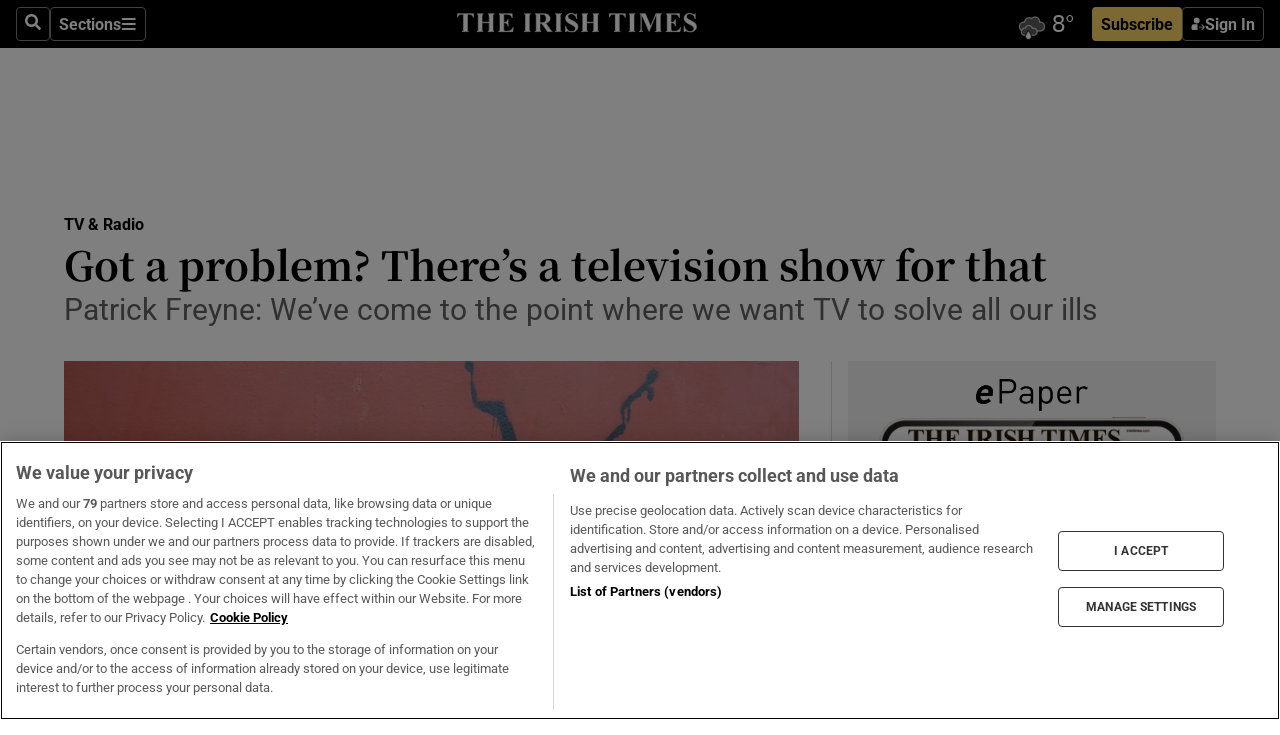

--- FILE ---
content_type: text/html; charset=utf-8
request_url: https://www.irishtimes.com/culture/tv-radio-web/got-a-problem-there-s-a-television-show-for-that-1.3360131
body_size: 70760
content:
<!DOCTYPE html><html lang="en"><head><script data-integration="inlineScripts">
    (function() {
      var _sf_async_config = window._sf_async_config = (window._sf_async_config || {});
      _sf_async_config.uid = 31036;
      _sf_async_config.domain = "irishtimes.com";
      _sf_async_config.useCanonical = true;
      _sf_async_config.useCanonicalDomain = true;
      _sf_async_config.sections = "culture,culture/tv-radio";
      _sf_async_config.authors = "Patrick Freyne";
      _sf_async_config.flickerControl = false;
      var _cbq = window._cbq = (window._cbq || []);
      const OT = document.cookie.split('; ').find(row => row.startsWith('blaize_jwt'));
      if (OT)
      {
        _cbq.push(['_acct', 'paid']);
      } else {
        _cbq.push(['_acct', 'anon']);
      }
    })();
  ;
    var _comscore = _comscore || []; _comscore.push({ c1: "2", c2: "8946263" });
  ;gtmParamsString='';if(new RegExp("^https://irishtimes.arcpublishing.com", "i").test(window.location)){gtmParamsString='&gtm_auth=om4Ly4wwqa_7E-fLbBv46g&gtm_preview=env-6&gtm_cookies_win=x'};(function(w,d,s,l,i){w[l]=w[l]||[];w[l].push({'gtm.start':new Date().getTime(),event:'gtm.js'});var f=d.getElementsByTagName(s)[0],j=d.createElement(s),dl=l!='dataLayer'?'&l='+l:'';j.async=true;j.src='https://www.googletagmanager.com/gtm.js?id='+i+dl+gtmParamsString;f.parentNode.insertBefore(j,f);})(window,document,'script','dataLayer','GTM-NRHQKJ4');;window.isIE = !!window.MSInputMethodContext && !!document.documentMode;</script><script type="text/plain" class="optanon-category-C0002" async="" data-integration="chartbeat" src="https://static.chartbeat.com/js/chartbeat.js"></script><script>!function(n,e,i){if(!n){n=n||{},window.permutive=n,n.q=[],n.config=i||{},n.config.apiKey=e,n.config.environment=n.config.environment||"production";for(var o=["addon","identify","track","trigger","query","segment","segments","ready","on","once","user","consent"],r=0;r<o.length;r++){var t=o[r];n[t]=function(e){return function(){var i=Array.prototype.slice.call(arguments,0);n.q.push({functionName:e,arguments:i})}}(t)}}}(window.permutive, "4888a725-f640-4782-bd70-a3dd37877c2f", { "consentRequired": true });
    window.googletag=window.googletag||{},window.googletag.cmd=window.googletag.cmd||[],window.googletag.cmd.push(function(){if(0===window.googletag.pubads().getTargeting("permutive").length){var g=window.localStorage.getItem("_pdfps");window.googletag.pubads().setTargeting("permutive",g?JSON.parse(g):[])}});</script><script async="" src="https://fce2b75e-f11a-48ad-a60f-7e004eb1d340.edge.permutive.app/fce2b75e-f11a-48ad-a60f-7e004eb1d340-web.js"></script><script type="text/plain" class="optanon-category-C0002-C0004">window.addEventListener('OneTrustGroupsUpdated', function() {
    if (document.cookie.indexOf("OptanonAlertBoxClosed=") >=0 && OptanonActiveGroups.match(/(?=.*,C0002,)(?=.*,C0004,).*/)) {
      const OTConsentToken = document.cookie
        .split('; ')
        .find(row => row.startsWith('OptanonConsent='))
        .split('&')
        .find(row => row.startsWith('consentId'))
        .split('=')[1];
      permutive.consent({ "opt_in": true, "token": OTConsentToken });
    } else{
      permutive.consent({ "opt_in": false });
    }
  });</script><meta name="viewport" content="width=device-width, initial-scale=1"/><link rel="icon" type="image/x-icon" href="/pf/resources/favicon.ico?d=203&amp;mxId=00000000"/><title>Got a problem? There’s a television show for that – The Irish Times</title><meta name="description" content="Patrick Freyne: We’ve come to the point where we want TV to solve all our ills"/><meta name="twitter:description" content="Patrick Freyne: We’ve come to the point where we want TV to solve all our ills"/><meta property="og:description" content="Patrick Freyne: We’ve come to the point where we want TV to solve all our ills"/><meta name="keywords" content="dublin-bus,facebook,gibson-hotel,rte,david-attenborough,david-cryan,ryan-tubridy"/><meta property="og:title" content="Got a problem? There’s a television show for that"/><meta name="twitter:title" content="Got a problem? There’s a television show for that"/><meta property="og:image" content="https://www.irishtimes.com/resizer/v2/BBEDUNINVZ34DYI7MMNXVI6GS4.jpg?smart=true&amp;auth=4cd435bc03cc5dc8571bb590e42ec052a0429bd891ae725828d4427aa8bf9acd&amp;width=1200&amp;height=630"/><meta property="og:image:alt" content="&#x27;&#x27;Fix us!&#x27; we demand of our TV screens, or Ryan Tubridy when we grab him by the shoulders on the street. &#x27;Make us better!&#x27;&#x27;"/><meta name="twitter:image" content="https://www.irishtimes.com/resizer/v2/BBEDUNINVZ34DYI7MMNXVI6GS4.jpg?smart=true&amp;auth=4cd435bc03cc5dc8571bb590e42ec052a0429bd891ae725828d4427aa8bf9acd&amp;width=1200&amp;height=630"/><meta name="twitter:image:alt" content="&#x27;&#x27;Fix us!&#x27; we demand of our TV screens, or Ryan Tubridy when we grab him by the shoulders on the street. &#x27;Make us better!&#x27;&#x27;"/><meta property="og:type" content="article"/><meta name="robots" content="noarchive"/><meta property="og:site_name" content="The Irish Times"/><meta property="og:url" content="https://www.irishtimes.com/culture/tv-radio-web/got-a-problem-there-s-a-television-show-for-that-1.3360131"/><meta name="twitter:site" content="@IrishTimes"/><meta name="twitter:card" content="summary_large_image"/><link rel="canonical" href="https://www.irishtimes.com/culture/tv-radio-web/got-a-problem-there-s-a-television-show-for-that-1.3360131"/><link rel="alternate" hrefLang="en-IE" href="https://www.irishtimes.com/culture/tv-radio-web/got-a-problem-there-s-a-television-show-for-that-1.3360131"/><link id="fusion-template-styles" rel="stylesheet" type="text/css" href="/pf/dist/components/combinations/default.css?d=203&amp;mxId=00000000"/><link id="fusion-siteStyles-styles" rel="stylesheet" type="text/css" href="/pf/dist/css/irishtimes.css?d=203&amp;mxId=00000000"/><style data-styled="" data-styled-version="5.3.11">.dNRVvG{c-expanded-menu;visibility:hidden;position:absolute;left:0px;top:0;}/*!sc*/
data-styled.g2[id="styled__StyledExpandedMenu-sc-1amt4zz-1"]{content:"dNRVvG,"}/*!sc*/
.hTjUEA .arcad > [id^='google_ads_iframe']:not(:empty){max-width:100%;}/*!sc*/
.hTjUEA .arcad > [id^='google_ads_iframe']:not(:empty)::before{content:'ADVERTISEMENT';display:-webkit-box;display:-webkit-flex;display:-ms-flexbox;display:flex;font-family:star-font,'Roboto',sans-serif;}/*!sc*/
.hTjUEA .arcad > [id^='google_ads_iframe']:empty[style]{width:0 !important;height:0 !important;}/*!sc*/
.bSFpgq .arcad > [id^='google_ads_iframe']:not(:empty){max-width:100%;}/*!sc*/
.bSFpgq .arcad > [id^='google_ads_iframe']:not(:empty)::before{content:'ADVERTISEMENT';display:-webkit-box;display:-webkit-flex;display:-ms-flexbox;display:flex;font-family:star-font,'Roboto',sans-serif;display:none;}/*!sc*/
.bSFpgq .arcad > [id^='google_ads_iframe']:empty[style]{width:0 !important;height:0 !important;}/*!sc*/
data-styled.g5[id="default__StyledAdUnit-sc-1moicrg-0"]{content:"hTjUEA,bSFpgq,"}/*!sc*/
</style><script type="application/javascript" id="polyfill-script">if(!Array.prototype.includes||!(window.Object && window.Object.assign)||!window.Promise||!window.Symbol||!window.fetch){document.write('<script type="application/javascript" src="/pf/dist/engine/polyfill.js?d=203&mxId=00000000" defer=""><\/script>')}</script><script id="fusion-engine-react-script" type="application/javascript" src="/pf/dist/engine/react.js?d=203&amp;mxId=00000000" defer=""></script><script id="fusion-engine-combinations-script" type="application/javascript" src="/pf/dist/components/combinations/default.js?d=203&amp;mxId=00000000" defer=""></script><script type="text/plain" class="optanon-category-C0004" async="" data-integration="nativo-ad" src="https://s.ntv.io/serve/load.js"></script><script type="text/plain" class="optanon-category-C0002" async="" data-integration="comscore" src="https://sb.scorecardresearch.com/beacon.js"></script><script id="xtreme-push" type="text/javascript">
      (function(p,u,s,h,e,r,l,i,b) {p['XtremePushObject']=s;p[s]=function(){
        (p[s].q=p[s].q||[]).push(arguments)};i=u.createElement('script');i.async=1;
        i.src=h;b=u.getElementsByTagName('script')[0];b.parentNode.insertBefore(i,b);
      })(window,document,'xtremepush','https://prod.webpu.sh/tEEXuB8vRMsRMzIydjRZIQjnQzT-EXwR/sdk.js');
      xtremepush('ready', function () {
        if (window.safari !== undefined) {
          const permission = xtremepush('push', 'permission');
          const views = JSON.parse(localStorage.getItem('xtremepush.data'))?.page_views;
          const sendPush = views % 55 === 0 || views === 1;
          if ((permission === 'default' || !permission) && (permission !== 'unavailable' && permission !== 'denied' ) && sendPush) {
            xtremepush('event', 'User Gesture');
          }
        } else {
          xtremepush('push', 'auto_prompt', true);
        }
      });
      </script><script type="application/ld+json">{
  "@context": "http://schema.org/",
  "@graph": [
    {
      "@id": "https://www.irishtimes.com/#website",
      "@type": "WebSite",
      "description": "Trusted journalism since 1859",
      "inLanguage": "en-IE",
      "name": "The Irish Times",
      "potentialAction": [
        {
          "@type": "SearchAction",
          "target": {
            "@type": "EntryPoint",
            "urlTemplate": "https://www.irishtimes.com/search/?query={search_term_string}"
          },
          "query-input": "required name=search_term_string"
        }
      ],
      "publisher": {
        "@id": "https://www.irishtimes.com/#organization"
      },
      "url": "https://www.irishtimes.com/"
    },
    {
      "@id": "https://www.irishtimes.com/#organization",
      "@type": "Organization",
      "address": {
        "@type": "PostalAddress",
        "postOfficeBoxNumber": "PO Box 74",
        "streetAddress": "24-28 Tara Street",
        "addressLocality": "Dublin 2",
        "addressRegion": "County Dublin",
        "addressCountry": "IE",
        "postalCode": "D02 CX89"
      },
      "contactPoint": [
        {
          "@type": "ContactPoint",
          "contactType": "Customer Support",
          "email": "services@irishtimes.com",
          "telephone": "+353 1 9203901"
        },
        {
          "@type": "ContactPoint",
          "contactType": "Sales",
          "email": "mediasolutions@irishtimes.com",
          "telephone": "+353 1 5320978"
        },
        {
          "@type": "ContactPoint",
          "contactType": "News Desk",
          "email": "newsdesk@irishtimes.com",
          "telephone": ""
        }
      ],
      "image": {
        "@id": "https://www.irishtimes.com/#/schema/logo/image/"
      },
      "logo": {
        "@type": "ImageObject",
        "@id": "https://www.irishtimes.com/#/schema/logo/image/",
        "url": "https://www.irishtimes.com/resizer/v2/U2PAOOOEIVHTJEP6IX3N5QHLYM.png?smart=true&auth=8ed926a16ed518a8a7d3811053a580479dcf90f84d2adaaa3a5ebeb4bb68695f&width=1024",
        "width": 1024,
        "height": 547,
        "caption": "The Irish Times"
      },
      "name": "The Irish Times",
      "sameAs": [
        "https://www.facebook.com/irishtimes/",
        "http://www.linkedin.com/company/the-irish-times",
        "https://www.youtube.com/user/IrishTimes",
        "https://x.com/IrishTimes"
      ],
      "url": "https://www.irishtimes.com"
    }
  ]
}</script><script type="application/ld+json">{
  "@context": "https://schema.org",
  "@type": "NewsArticle",
  "url": "https://www.irishtimes.com/culture/tv-radio-web/got-a-problem-there-s-a-television-show-for-that-1.3360131",
  "publisher": {
    "@type": "Organization",
    "name": "The Irish Times",
    "url": "https://www.irishtimes.com",
    "logo": {
      "@type": "ImageObject",
      "url": "",
      "width": 600,
      "height": 60
    }
  },
  "author": [
    {
      "@type": "Person",
      "name": "Patrick Freyne",
      "url": "https://www.irishtimes.com/author/patrick-freyne",
      "sameAs": "https://www.irishtimes.com/author/patrick-freyne"
    }
  ],
  "mainEntityOfPage": {
    "@type": "WebPage",
    "@id": "https://schema.org/WebPage",
    "url": "https://www.irishtimes.com/culture/tv-radio-web/got-a-problem-there-s-a-television-show-for-that-1.3360131"
  },
  "dateModified": "2018-01-20T05:00:00Z",
  "datePublished": "2018-01-20T05:00:00Z",
  "headline": "Got a problem? There’s a television show for that",
  "description": "Patrick Freyne: We’ve come to the point where we want TV to solve all our ills",
  "articleSection": "TV & Radio",
  "image": [
    "https://www.irishtimes.com/resizer/v2/BBEDUNINVZ34DYI7MMNXVI6GS4.jpg?auth=4cd435bc03cc5dc8571bb590e42ec052a0429bd891ae725828d4427aa8bf9acd&smart=true&width=1600&height=900",
    "https://www.irishtimes.com/resizer/v2/BBEDUNINVZ34DYI7MMNXVI6GS4.jpg?auth=4cd435bc03cc5dc8571bb590e42ec052a0429bd891ae725828d4427aa8bf9acd&smart=true&width=1600&height=1200",
    "https://www.irishtimes.com/resizer/v2/BBEDUNINVZ34DYI7MMNXVI6GS4.jpg?auth=4cd435bc03cc5dc8571bb590e42ec052a0429bd891ae725828d4427aa8bf9acd&smart=true&width=1600&height=1600"
  ],
  "inLanguage": "",
  "isAccessibleForFree": "False",
  "hasPart": {
    "@type": "WebPageElement",
    "isAccessibleForFree": "False",
    "cssSelector": ".paywall"
  }
}</script><link rel="preload" href="/pf/resources/fonts/noto-serif-jp/noto-serif-jp-regular.woff2?d=203&amp;mxId=00000000" as="font" type="font/woff2" crossorigin="anonymous"/><link rel="preload" href="/pf/resources/fonts/noto-serif-jp/noto-serif-jp-700.woff2?d=203&amp;mxId=00000000" as="font" type="font/woff2" crossorigin="anonymous"/><link rel="preload" href="/pf/resources/fonts/roboto/roboto-regular.woff2?d=203&amp;mxId=00000000" as="font" type="font/woff2" crossorigin="anonymous"/><link rel="preload" href="/pf/resources/fonts/roboto/roboto-700.woff2?d=203&amp;mxId=00000000" as="font" type="font/woff2" crossorigin="anonymous"/><script data-integration="inlineScripts">
    function PoWaReady() {
      // 0. DEFAULTS
      window.PoWaSettings = window.PoWaSettings || [];
      window.PoWaSettings.advertising = window.PoWaSettings.advertising || [];
      // 1. CookieBanner ONLOAD
      window.addEventListener("powaRender", function() {
        window.PoWaSettings.advertising.adBar = {skipOffset: 6};
        if (typeof OptanonActiveGroups==="string" && OptanonActiveGroups.match(/(?=.*,C0002,).*/)) {
            // 2. Cookies Granted
            window.PoWaSettings.advertising.gdprConsentGranted = true;
        } else {
            // 3. Set Default value
            window.PoWaSettings.advertising.gdprConsentGranted = window.PoWaSettings.advertising.gdprConsentGranted || false;
        }
      });
      // 4. CookieBanner ONCLICK
      window.addEventListener("OneTrustGroupsUpdated", function() {
          // 1. Set Default value
          window.PoWaSettings.advertising.gdprConsentGranted = !!OptanonActiveGroups.match(/(?=.,C0002,)./);
      });
      // 5. DataLayer event
      window.dataLayer = window.dataLayer || [];
      dataLayer.push({
        "has_PoWaSettings_load": true,
        "event": "donewith_PoWaSettings"
      });
    }

    var i = 0;
    function checkIsPoWaReady() {
      i = i + 1;
      if (typeof window.PoWaSettings==="object" && typeof OptanonActiveGroups==="string") {
          //stop the polling
          PoWaReady();
          clearInterval(pollforPoWaReady);
      } else if (i > 500) {
          //give up after 5 sec
          clearInterval(pollforPoWaReady);
      }
    }
    // Start polling
    var pollforPoWaReady = setInterval(checkIsPoWaReady, 10);
  ;
    const playFullScreen = (e) => {
      if (!!e.element.dataset.mobilefullscreen) {
        const windowWidth = document.querySelector('#fusion-app').offsetWidth || window.innerWidth;
        const mobileWidth = 733;
        if (windowWidth < mobileWidth) {
          if (!e.powa.isFullscreen()) {
            if (document.fullscreenEnabled) {
              // Set the PoWa element itself to fullscreen not the player, this overcomes an
              // issue with Android and fullscreen video rotation closing the video when the
              // device is rotated and the video is in fullscreen mode
              e.element.requestFullscreen();
              return;
            }

            e.powa.fullscreen();
          }
        }
      }
    }

    const mobilePoWaFullscreen = (event) => {
      const player = event.detail.powa;

      player.on('firstFrame', (e) => {
        playFullScreen(e);
      });

      player.on('play', (e) => {
        // Delay calling our function 100ms to not have a race condition with the
        // firstFrame event
        setTimeout(() => {
          playFullScreen(e);
        }, 100);
      });
    };

    window.addEventListener('powaReady', mobilePoWaFullscreen);
  ;
  window.addEventListener('DOMContentLoaded', (event) => {
    queryly.init("954cd8bb239245f9", document.querySelectorAll("#fusion-app"));
  });
</script><script defer="" data-integration="queryly" src="https://www.queryly.com/js/queryly.v4.min.js"></script><script src="https://cdn.cookielaw.org/consent/tcf.stub.js" type="text/javascript"></script><script src="https://static.illuma-tech.com/js/async_gam_ipt.js" async=""></script></head><body class="custom-it"><noscript data-integration="comscore"><img alt="comscore" src="https://sb.scorecardresearch.com/p?c1=2&amp;c2=8946263&amp;cv=2.0&amp;cj=1"/></noscript><noscript><iframe src="https://www.googletagmanager.com/ns.html?id=GTM-NRHQKJ4" height="0" width="0" style="display:none;visibility:hidden"></iframe></noscript><div id="fusion-app"><div class="b-it-right-rail-advanced"><header class="c-stack b-it-right-rail-advanced__navigation page-header" data-style-direction="vertical" data-style-justification="start" data-style-alignment="unset" data-style-inline="false" data-style-wrap="nowrap"><nav id="main-nav" class="b-it-header-nav-chain " aria-label="Sections Menu" data-owner="it"><div class="b-it-header-nav-chain__top-layout"><div class="b-it-header-nav-chain__nav-left"><div class="nav-components--mobile" data-testid="nav-chain-nav-components-mobile-left"><button data-testid="nav-chain-nav-section-button" aria-label="Sections" class="c-button c-button--small c-button--secondary-reverse" type="button"><svg class="c-icon" width="48" height="48" xmlns="http://www.w3.org/2000/svg" viewBox="0 0 512 512" fill="currentColor" aria-hidden="true" focusable="false"><path d="M25 96C25 78.33 39.33 64 57 64H441C458.7 64 473 78.33 473 96C473 113.7 458.7 128 441 128H57C39.33 128 25 113.7 25 96ZM25 256C25 238.3 39.33 224 57 224H441C458.7 224 473 238.3 473 256C473 273.7 458.7 288 441 288H57C39.33 288 25 273.7 25 256ZM441 448H57C39.33 448 25 433.7 25 416C25 398.3 39.33 384 57 384H441C458.7 384 473 398.3 473 416C473 433.7 458.7 448 441 448Z"></path></svg></button></div><div class="nav-components--desktop" data-testid="nav-chain-nav-components-desktop-left"><button aria-label="Search" class="c-button c-button--small c-button--secondary-reverse" type="button"><span><svg class="c-icon" width="48" height="48" xmlns="http://www.w3.org/2000/svg" viewBox="0 0 512 512" fill="currentColor" aria-hidden="true" focusable="false"><path d="M505 442.7L405.3 343c-4.5-4.5-10.6-7-17-7H372c27.6-35.3 44-79.7 44-128C416 93.1 322.9 0 208 0S0 93.1 0 208s93.1 208 208 208c48.3 0 92.7-16.4 128-44v16.3c0 6.4 2.5 12.5 7 17l99.7 99.7c9.4 9.4 24.6 9.4 33.9 0l28.3-28.3c9.4-9.4 9.4-24.6.1-34zM208 336c-70.7 0-128-57.2-128-128 0-70.7 57.2-128 128-128 70.7 0 128 57.2 128 128 0 70.7-57.2 128-128 128z"></path></svg></span></button><button data-testid="nav-chain-nav-section-button" aria-label="Sections" class="c-button c-button--small c-button--secondary-reverse" type="button"><span>Sections</span><svg class="c-icon" width="48" height="48" xmlns="http://www.w3.org/2000/svg" viewBox="0 0 512 512" fill="currentColor" aria-hidden="true" focusable="false"><path d="M25 96C25 78.33 39.33 64 57 64H441C458.7 64 473 78.33 473 96C473 113.7 458.7 128 441 128H57C39.33 128 25 113.7 25 96ZM25 256C25 238.3 39.33 224 57 224H441C458.7 224 473 238.3 473 256C473 273.7 458.7 288 441 288H57C39.33 288 25 273.7 25 256ZM441 448H57C39.33 448 25 433.7 25 416C25 398.3 39.33 384 57 384H441C458.7 384 473 398.3 473 416C473 433.7 458.7 448 441 448Z"></path></svg></button></div></div><a title="The Irish Times" class="c-link b-it-header-nav-chain__logo b-it-header-nav-chain__logo--center nav-logo-hidden svg-logo" href="/" aria-hidden="true" tabindex="-1"><img src="https://static.themebuilder.aws.arc.pub/irishtimes/1647534191733.svg" alt="The Irish Times" data-chromatic="ignore"/></a><div class="b-it-header-nav-chain__nav-right"><div class="nav-components--mobile" data-testid="nav-chain-nav-components-mobile-right"><div class="c-stack b-signin-subscribe-block" data-style-direction="horizontal" data-style-justification="center" data-style-alignment="center" data-style-inline="false" data-style-wrap="nowrap" style="--c-stack-gap:1rem"><a target="_blank" style="display:none" rel="noreferrer" class="c-button c-button--link c-button--small c-button--primary b-signin-subscribe-block__subscribe" href="/subscribe"><span><span style="display:none">Subscribe</span></span></a><button class="c-button c-button--small c-button--secondary-reverse b-signin-subscribe-block__btn--signin" type="button"><span><div class="c-stack" data-style-direction="horizontal" data-style-justification="start" data-style-alignment="center" data-style-inline="false" data-style-wrap="nowrap" style="--c-stack-gap:0.5rem"><svg width="14" height="16" viewBox="0 0 24 24" fill="none" xmlns="http://www.w3.org/2000/svg"><mask id="mask0_757:236487" style="mask-type:alpha" maskUnits="userSpaceOnUse" x="0" y="0" width="24" height="24"><rect width="24" height="24" fill="#C4C4C4"></rect></mask><g mask="url(#mask0_757:236487)"><ellipse cx="9.79117" cy="6.02353" rx="5.02353" ry="5.02353" fill="white"></ellipse><path d="M11.0471 22.35V12.3029H5C2.79086 12.3029 1 14.0938 1 16.3029V20.35C1 21.4546 1.89543 22.35 3 22.35H11.0471Z" fill="white"></path><path fill-rule="evenodd" clip-rule="evenodd" d="M19.3391 22.1044C19.2762 22.1862 19.1937 22.2477 19.0916 22.2886C18.9894 22.3295 18.8833 22.35 18.7733 22.35C18.5533 22.35 18.3647 22.2681 18.2075 22.1044C18.0504 21.9406 17.9718 21.7441 17.9718 21.5148C17.9718 21.4002 17.9954 21.2896 18.0425 21.1832C18.0897 21.0767 18.1447 20.9907 18.2075 20.9252L20.8478 18.174H14.3839C14.1482 18.174 13.9517 18.0921 13.7946 17.9283C13.6374 17.7646 13.5588 17.568 13.5588 17.3388C13.5588 17.1095 13.6374 16.913 13.7946 16.7492C13.9517 16.5854 14.1482 16.5036 14.3839 16.5036H20.8478L18.2075 13.7277C18.1447 13.6622 18.0897 13.5762 18.0425 13.4698C17.9954 13.3633 17.9718 13.2528 17.9718 13.1382C17.9718 12.9089 18.0504 12.7124 18.2075 12.5486C18.3647 12.3848 18.5533 12.3029 18.7733 12.3029C18.8833 12.3029 18.9894 12.3275 19.0916 12.3766C19.1937 12.4258 19.2762 12.4831 19.3391 12.5486L23.3702 16.7492C23.433 16.8147 23.488 16.9007 23.5352 17.0071C23.5823 17.1136 23.6059 17.2241 23.6059 17.3388C23.6059 17.4534 23.5823 17.5598 23.5352 17.6581C23.488 17.7564 23.433 17.8464 23.3702 17.9283L19.3391 22.1044Z" fill="white"></path></g></svg></div></span></button></div></div><div class="nav-components--desktop" data-testid="nav-chain-nav-components-desktop-right"><div id="fusion-static-enter:html-block-f0f1j0n1myTR7B9-0-0-0" style="display:none" data-fusion-component="html-block-f0f1j0n1myTR7B9-0-0-0"></div><div><iframe scrolling="no" id="fw-desktop" data-src="https://lw.foreca.net/v4/en/site/irishtimes/widget/?name=Dublin&id=102964574" style="width: 85px; height: 40px; border:0; margin: 0; display: flex; align-items: center;"></iframe></div><div id="fusion-static-exit:html-block-f0f1j0n1myTR7B9-0-0-0" style="display:none" data-fusion-component="html-block-f0f1j0n1myTR7B9-0-0-0"></div><div class="c-stack b-signin-subscribe-block" data-style-direction="horizontal" data-style-justification="center" data-style-alignment="center" data-style-inline="false" data-style-wrap="nowrap" style="--c-stack-gap:1rem"><a target="_blank" style="display:none" rel="noreferrer" class="c-button c-button--link c-button--small c-button--primary b-signin-subscribe-block__subscribe" href="/subscribe"><span><span style="display:none">Subscribe</span></span></a><button class="c-button c-button--small c-button--secondary-reverse b-signin-subscribe-block__btn--signin" type="button"><span><div class="c-stack" data-style-direction="horizontal" data-style-justification="start" data-style-alignment="center" data-style-inline="false" data-style-wrap="nowrap" style="--c-stack-gap:0.5rem"><svg width="14" height="16" viewBox="0 0 24 24" fill="none" xmlns="http://www.w3.org/2000/svg"><mask id="mask0_757:236487" style="mask-type:alpha" maskUnits="userSpaceOnUse" x="0" y="0" width="24" height="24"><rect width="24" height="24" fill="#C4C4C4"></rect></mask><g mask="url(#mask0_757:236487)"><ellipse cx="9.79117" cy="6.02353" rx="5.02353" ry="5.02353" fill="white"></ellipse><path d="M11.0471 22.35V12.3029H5C2.79086 12.3029 1 14.0938 1 16.3029V20.35C1 21.4546 1.89543 22.35 3 22.35H11.0471Z" fill="white"></path><path fill-rule="evenodd" clip-rule="evenodd" d="M19.3391 22.1044C19.2762 22.1862 19.1937 22.2477 19.0916 22.2886C18.9894 22.3295 18.8833 22.35 18.7733 22.35C18.5533 22.35 18.3647 22.2681 18.2075 22.1044C18.0504 21.9406 17.9718 21.7441 17.9718 21.5148C17.9718 21.4002 17.9954 21.2896 18.0425 21.1832C18.0897 21.0767 18.1447 20.9907 18.2075 20.9252L20.8478 18.174H14.3839C14.1482 18.174 13.9517 18.0921 13.7946 17.9283C13.6374 17.7646 13.5588 17.568 13.5588 17.3388C13.5588 17.1095 13.6374 16.913 13.7946 16.7492C13.9517 16.5854 14.1482 16.5036 14.3839 16.5036H20.8478L18.2075 13.7277C18.1447 13.6622 18.0897 13.5762 18.0425 13.4698C17.9954 13.3633 17.9718 13.2528 17.9718 13.1382C17.9718 12.9089 18.0504 12.7124 18.2075 12.5486C18.3647 12.3848 18.5533 12.3029 18.7733 12.3029C18.8833 12.3029 18.9894 12.3275 19.0916 12.3766C19.1937 12.4258 19.2762 12.4831 19.3391 12.5486L23.3702 16.7492C23.433 16.8147 23.488 16.9007 23.5352 17.0071C23.5823 17.1136 23.6059 17.2241 23.6059 17.3388C23.6059 17.4534 23.5823 17.5598 23.5352 17.6581C23.488 17.7564 23.433 17.8464 23.3702 17.9283L19.3391 22.1044Z" fill="white"></path></g></svg></div></span></button></div></div></div></div><div id="flyout-overlay" data-testid="nav-chain-flyout-overlay" class="c-stack b-it-header-nav-chain__flyout-overlay closed" data-style-direction="vertical" data-style-justification="start" data-style-alignment="unset" data-style-inline="false" data-style-wrap="nowrap"><div><div class="c-stack b-it-header-nav-chain__flyout-nav-wrapper closed" data-style-direction="vertical" data-style-justification="start" data-style-alignment="unset" data-style-inline="false" data-style-wrap="nowrap"><div class="b-it-header-nav-chain__flyout-close-button"><button aria-label="Close" class="c-button c-button--small c-button--secondary-reverse" type="button"><svg class="c-icon" width="24" height="24" xmlns="http://www.w3.org/2000/svg" viewBox="0 0 512 512" fill="currentColor" aria-hidden="true" focusable="false"><path d="M406.6 361.4C419.1 373.9 419.1 394.15 406.6 406.65C400.4 412.9 392.2 416 384 416C375.8 416 367.62 412.875 361.38 406.625L256 301.3L150.63 406.6C144.38 412.9 136.19 416 128 416C119.81 416 111.63 412.9 105.375 406.6C92.875 394.1 92.875 373.85 105.375 361.35L210.775 255.95L105.375 150.6C92.875 138.1 92.875 117.85 105.375 105.35C117.875 92.85 138.125 92.85 150.625 105.35L256 210.8L361.4 105.4C373.9 92.9 394.15 92.9 406.65 105.4C419.15 117.9 419.15 138.15 406.65 150.65L301.25 256.05L406.6 361.4Z"></path></svg></button></div><div class="nav-menu"><div data-testid="nav-chain-nav-components-mobile" class="c-stack nav-components--mobile" data-style-direction="vertical" data-style-justification="start" data-style-alignment="unset" data-style-inline="false" data-style-wrap="nowrap"><div class="b-subscribe-button-block"><div><iframe scrolling="no" id="fw-mobile" data-src="https://lw.foreca.net/v4/en/site/irishtimes/widget/?name=Dublin&id=102964574" style="width: 85px; height: 40px; border:0; margin: 0;"></iframe></div><a target="_blank" class="c-button c-button--link c-button--full-width c-button--medium c-button--primary" href="/subscribe"><span>Subscribe</span></a></div><button aria-label="Search" class="c-button c-button--small c-button--secondary-reverse" type="button"><span><svg class="c-icon" width="48" height="48" xmlns="http://www.w3.org/2000/svg" viewBox="0 0 512 512" fill="currentColor" aria-hidden="true" focusable="false"><path d="M505 442.7L405.3 343c-4.5-4.5-10.6-7-17-7H372c27.6-35.3 44-79.7 44-128C416 93.1 322.9 0 208 0S0 93.1 0 208s93.1 208 208 208c48.3 0 92.7-16.4 128-44v16.3c0 6.4 2.5 12.5 7 17l99.7 99.7c9.4 9.4 24.6 9.4 33.9 0l28.3-28.3c9.4-9.4 9.4-24.6.1-34zM208 336c-70.7 0-128-57.2-128-128 0-70.7 57.2-128 128-128 70.7 0 128 57.2 128 128 0 70.7-57.2 128-128 128z"></path></svg></span></button></div><div data-testid="nav-chain-nav-components-desktop" class="c-stack nav-components--desktop" data-style-direction="vertical" data-style-justification="start" data-style-alignment="unset" data-style-inline="false" data-style-wrap="nowrap"></div></div><ul class="c-stack b-it-header-nav-chain__flyout-nav" data-style-direction="vertical" data-style-justification="start" data-style-alignment="unset" data-style-inline="false" data-style-wrap="nowrap"><li class="section-item" data-testid="nav-chain-section-item"><a class="c-link" href="/" aria-hidden="true" tabindex="-1">Home</a></li><li class="section-item" data-testid="nav-chain-section-item"><a class="c-link" href="/latest/" aria-hidden="true" tabindex="-1">Latest</a></li><li class="section-item" data-testid="nav-chain-section-item"><a class="c-link" href="/subscriber-only/" aria-hidden="true" tabindex="-1">Subscriber Only</a></li><li class="section-item" data-testid="nav-chain-section-item"><div data-testid="nav-chain-section-item-subsection" class="c-stack b-it-header-nav-chain__subsection-anchor subsection-anchor " data-style-direction="horizontal" data-style-justification="start" data-style-alignment="center" data-style-inline="false" data-style-wrap="nowrap"><a class="c-link" href="/crosswords-puzzles/" aria-hidden="true" tabindex="-1">Crosswords &amp; Puzzles</a><button aria-expanded="false" aria-controls="header_sub_section_crosswords-puzzles" aria-label="Show Crosswords &amp; Puzzles sub sections" class="c-button c-button--medium c-button--default submenu-caret" type="button"><span><svg class="c-icon" width="20" height="20" xmlns="http://www.w3.org/2000/svg" viewBox="0 0 512 512" fill="currentColor" aria-hidden="true" focusable="false"><path d="M256 416C247.812 416 239.62 412.875 233.38 406.625L41.38 214.625C28.88 202.125 28.88 181.875 41.38 169.375C53.88 156.875 74.13 156.875 86.63 169.375L256 338.8L425.4 169.4C437.9 156.9 458.15 156.9 470.65 169.4C483.15 181.9 483.15 202.15 470.65 214.65L278.65 406.65C272.4 412.9 264.2 416 256 416Z"></path></svg></span></button></div><div class="b-it-header-nav-chain__subsection-container "><ul class="b-it-header-nav-chain__subsection-menu" id="header_sub_section_crosswords-puzzles"><li class="subsection-item" data-testid="nav-chain-subsection-item"><a class="c-link" href="/crosswords-puzzles/crosaire/" aria-hidden="true" tabindex="-1">Crosaire</a></li><li class="subsection-item" data-testid="nav-chain-subsection-item"><a class="c-link" href="/crosswords-puzzles/simplex/" aria-hidden="true" tabindex="-1">Simplex</a></li><li class="subsection-item" data-testid="nav-chain-subsection-item"><a class="c-link" href="/crosswords-puzzles/sudoku/" aria-hidden="true" tabindex="-1">Sudoku</a></li><li class="subsection-item" data-testid="nav-chain-subsection-item"><a class="c-link" href="/crosswords-puzzles/news-quiz/" aria-hidden="true" tabindex="-1">News Quiz</a></li></ul></div></li><li class="section-item" data-testid="nav-chain-section-item"><div data-testid="nav-chain-section-item-subsection" class="c-stack b-it-header-nav-chain__subsection-anchor subsection-anchor " data-style-direction="horizontal" data-style-justification="start" data-style-alignment="center" data-style-inline="false" data-style-wrap="nowrap"><a class="c-link" href="/ireland/" aria-hidden="true" tabindex="-1">Ireland</a><button aria-expanded="false" aria-controls="header_sub_section_ireland" aria-label="Show Ireland sub sections" class="c-button c-button--medium c-button--default submenu-caret" type="button"><span><svg class="c-icon" width="20" height="20" xmlns="http://www.w3.org/2000/svg" viewBox="0 0 512 512" fill="currentColor" aria-hidden="true" focusable="false"><path d="M256 416C247.812 416 239.62 412.875 233.38 406.625L41.38 214.625C28.88 202.125 28.88 181.875 41.38 169.375C53.88 156.875 74.13 156.875 86.63 169.375L256 338.8L425.4 169.4C437.9 156.9 458.15 156.9 470.65 169.4C483.15 181.9 483.15 202.15 470.65 214.65L278.65 406.65C272.4 412.9 264.2 416 256 416Z"></path></svg></span></button></div><div class="b-it-header-nav-chain__subsection-container "><ul class="b-it-header-nav-chain__subsection-menu" id="header_sub_section_ireland"><li class="subsection-item" data-testid="nav-chain-subsection-item"><a class="c-link" href="/ireland/dublin/" aria-hidden="true" tabindex="-1">Dublin</a></li><li class="subsection-item" data-testid="nav-chain-subsection-item"><a class="c-link" href="/ireland/education/" aria-hidden="true" tabindex="-1">Education</a></li><li class="subsection-item" data-testid="nav-chain-subsection-item"><a class="c-link" href="/ireland/housing-planning/" aria-hidden="true" tabindex="-1">Housing &amp; Planning</a></li><li class="subsection-item" data-testid="nav-chain-subsection-item"><a class="c-link" href="/ireland/social-affairs/" aria-hidden="true" tabindex="-1">Social Affairs</a></li><li class="subsection-item" data-testid="nav-chain-subsection-item"><a class="c-link" href="/ireland/stardust/" aria-hidden="true" tabindex="-1">Stardust</a></li></ul></div></li><li class="section-item" data-testid="nav-chain-section-item"><div data-testid="nav-chain-section-item-subsection" class="c-stack b-it-header-nav-chain__subsection-anchor subsection-anchor " data-style-direction="horizontal" data-style-justification="start" data-style-alignment="center" data-style-inline="false" data-style-wrap="nowrap"><a class="c-link" href="/politics/" aria-hidden="true" tabindex="-1">Politics</a><button aria-expanded="false" aria-controls="header_sub_section_politics" aria-label="Show Politics sub sections" class="c-button c-button--medium c-button--default submenu-caret" type="button"><span><svg class="c-icon" width="20" height="20" xmlns="http://www.w3.org/2000/svg" viewBox="0 0 512 512" fill="currentColor" aria-hidden="true" focusable="false"><path d="M256 416C247.812 416 239.62 412.875 233.38 406.625L41.38 214.625C28.88 202.125 28.88 181.875 41.38 169.375C53.88 156.875 74.13 156.875 86.63 169.375L256 338.8L425.4 169.4C437.9 156.9 458.15 156.9 470.65 169.4C483.15 181.9 483.15 202.15 470.65 214.65L278.65 406.65C272.4 412.9 264.2 416 256 416Z"></path></svg></span></button></div><div class="b-it-header-nav-chain__subsection-container "><ul class="b-it-header-nav-chain__subsection-menu" id="header_sub_section_politics"><li class="subsection-item" data-testid="nav-chain-subsection-item"><a class="c-link" href="/politics/poll/" aria-hidden="true" tabindex="-1">Poll</a></li><li class="subsection-item" data-testid="nav-chain-subsection-item"><a class="c-link" href="/politics/oireachtas/" aria-hidden="true" tabindex="-1">Oireachtas</a></li><li class="subsection-item" data-testid="nav-chain-subsection-item"><a class="c-link" href="/common-ground/" aria-hidden="true" tabindex="-1">Common Ground</a></li><li class="subsection-item" data-testid="nav-chain-subsection-item"><a class="c-link" href="/politics/elections-referendums/" aria-hidden="true" tabindex="-1">Elections &amp; Referendums</a></li></ul></div></li><li class="section-item" data-testid="nav-chain-section-item"><div data-testid="nav-chain-section-item-subsection" class="c-stack b-it-header-nav-chain__subsection-anchor subsection-anchor " data-style-direction="horizontal" data-style-justification="start" data-style-alignment="center" data-style-inline="false" data-style-wrap="nowrap"><a class="c-link" href="/opinion/" aria-hidden="true" tabindex="-1">Opinion</a><button aria-expanded="false" aria-controls="header_sub_section_opinion" aria-label="Show Opinion sub sections" class="c-button c-button--medium c-button--default submenu-caret" type="button"><span><svg class="c-icon" width="20" height="20" xmlns="http://www.w3.org/2000/svg" viewBox="0 0 512 512" fill="currentColor" aria-hidden="true" focusable="false"><path d="M256 416C247.812 416 239.62 412.875 233.38 406.625L41.38 214.625C28.88 202.125 28.88 181.875 41.38 169.375C53.88 156.875 74.13 156.875 86.63 169.375L256 338.8L425.4 169.4C437.9 156.9 458.15 156.9 470.65 169.4C483.15 181.9 483.15 202.15 470.65 214.65L278.65 406.65C272.4 412.9 264.2 416 256 416Z"></path></svg></span></button></div><div class="b-it-header-nav-chain__subsection-container "><ul class="b-it-header-nav-chain__subsection-menu" id="header_sub_section_opinion"><li class="subsection-item" data-testid="nav-chain-subsection-item"><a class="c-link" href="/opinion/editorials/" aria-hidden="true" tabindex="-1">Editorials</a></li><li class="subsection-item" data-testid="nav-chain-subsection-item"><a class="c-link" href="/opinion/an-irish-diary/" aria-hidden="true" tabindex="-1">An Irish Diary</a></li><li class="subsection-item" data-testid="nav-chain-subsection-item"><a class="c-link" href="/opinion/letters/" aria-hidden="true" tabindex="-1">Letters</a></li><li class="subsection-item" data-testid="nav-chain-subsection-item"><a class="c-link" href="/opinion/cartoon/" aria-hidden="true" tabindex="-1">Cartoon</a></li></ul></div></li><li class="section-item" data-testid="nav-chain-section-item"><div data-testid="nav-chain-section-item-subsection" class="c-stack b-it-header-nav-chain__subsection-anchor subsection-anchor " data-style-direction="horizontal" data-style-justification="start" data-style-alignment="center" data-style-inline="false" data-style-wrap="nowrap"><a class="c-link" href="/business/" aria-hidden="true" tabindex="-1">Business</a><button aria-expanded="false" aria-controls="header_sub_section_business" aria-label="Show Business sub sections" class="c-button c-button--medium c-button--default submenu-caret" type="button"><span><svg class="c-icon" width="20" height="20" xmlns="http://www.w3.org/2000/svg" viewBox="0 0 512 512" fill="currentColor" aria-hidden="true" focusable="false"><path d="M256 416C247.812 416 239.62 412.875 233.38 406.625L41.38 214.625C28.88 202.125 28.88 181.875 41.38 169.375C53.88 156.875 74.13 156.875 86.63 169.375L256 338.8L425.4 169.4C437.9 156.9 458.15 156.9 470.65 169.4C483.15 181.9 483.15 202.15 470.65 214.65L278.65 406.65C272.4 412.9 264.2 416 256 416Z"></path></svg></span></button></div><div class="b-it-header-nav-chain__subsection-container "><ul class="b-it-header-nav-chain__subsection-menu" id="header_sub_section_business"><li class="subsection-item" data-testid="nav-chain-subsection-item"><a class="c-link" href="/budget/" aria-hidden="true" tabindex="-1">Budget 2026</a></li><li class="subsection-item" data-testid="nav-chain-subsection-item"><a class="c-link" href="/business/economy/" aria-hidden="true" tabindex="-1">Economy</a></li><li class="subsection-item" data-testid="nav-chain-subsection-item"><a class="c-link" href="/business/farming-food/" aria-hidden="true" tabindex="-1">Farming &amp; Food</a></li><li class="subsection-item" data-testid="nav-chain-subsection-item"><a class="c-link" href="/business/financial-services/" aria-hidden="true" tabindex="-1">Financial Services</a></li><li class="subsection-item" data-testid="nav-chain-subsection-item"><a class="c-link" href="/business/innovation/" aria-hidden="true" tabindex="-1">Innovation</a></li><li class="subsection-item" data-testid="nav-chain-subsection-item"><a class="c-link" href="/business/markets/" aria-hidden="true" tabindex="-1">Markets</a></li><li class="subsection-item" data-testid="nav-chain-subsection-item"><a class="c-link" href="/business/work/" aria-hidden="true" tabindex="-1">Work</a></li><li class="subsection-item" data-testid="nav-chain-subsection-item"><a class="c-link" href="/property/commercial-property/" aria-hidden="true" tabindex="-1">Commercial Property</a></li></ul></div></li><li class="section-item" data-testid="nav-chain-section-item"><div data-testid="nav-chain-section-item-subsection" class="c-stack b-it-header-nav-chain__subsection-anchor subsection-anchor " data-style-direction="horizontal" data-style-justification="start" data-style-alignment="center" data-style-inline="false" data-style-wrap="nowrap"><a class="c-link" href="/world/" aria-hidden="true" tabindex="-1">World</a><button aria-expanded="false" aria-controls="header_sub_section_world" aria-label="Show World sub sections" class="c-button c-button--medium c-button--default submenu-caret" type="button"><span><svg class="c-icon" width="20" height="20" xmlns="http://www.w3.org/2000/svg" viewBox="0 0 512 512" fill="currentColor" aria-hidden="true" focusable="false"><path d="M256 416C247.812 416 239.62 412.875 233.38 406.625L41.38 214.625C28.88 202.125 28.88 181.875 41.38 169.375C53.88 156.875 74.13 156.875 86.63 169.375L256 338.8L425.4 169.4C437.9 156.9 458.15 156.9 470.65 169.4C483.15 181.9 483.15 202.15 470.65 214.65L278.65 406.65C272.4 412.9 264.2 416 256 416Z"></path></svg></span></button></div><div class="b-it-header-nav-chain__subsection-container "><ul class="b-it-header-nav-chain__subsection-menu" id="header_sub_section_world"><li class="subsection-item" data-testid="nav-chain-subsection-item"><a class="c-link" href="/world/europe/" aria-hidden="true" tabindex="-1">Europe</a></li><li class="subsection-item" data-testid="nav-chain-subsection-item"><a class="c-link" href="/world/uk/" aria-hidden="true" tabindex="-1">UK</a></li><li class="subsection-item" data-testid="nav-chain-subsection-item"><a class="c-link" href="/world/us/" aria-hidden="true" tabindex="-1">US</a></li><li class="subsection-item" data-testid="nav-chain-subsection-item"><a class="c-link" href="/world/canada/" aria-hidden="true" tabindex="-1">Canada</a></li><li class="subsection-item" data-testid="nav-chain-subsection-item"><a class="c-link" href="/world/australia/" aria-hidden="true" tabindex="-1">Australia</a></li><li class="subsection-item" data-testid="nav-chain-subsection-item"><a class="c-link" href="/world/africa/" aria-hidden="true" tabindex="-1">Africa</a></li><li class="subsection-item" data-testid="nav-chain-subsection-item"><a class="c-link" href="/world/americas/" aria-hidden="true" tabindex="-1">Americas</a></li><li class="subsection-item" data-testid="nav-chain-subsection-item"><a class="c-link" href="/world/asia-pacific/" aria-hidden="true" tabindex="-1">Asia-Pacific</a></li><li class="subsection-item" data-testid="nav-chain-subsection-item"><a class="c-link" href="/world/middle-east/" aria-hidden="true" tabindex="-1">Middle East</a></li></ul></div></li><li class="section-item" data-testid="nav-chain-section-item"><div data-testid="nav-chain-section-item-subsection" class="c-stack b-it-header-nav-chain__subsection-anchor subsection-anchor " data-style-direction="horizontal" data-style-justification="start" data-style-alignment="center" data-style-inline="false" data-style-wrap="nowrap"><a class="c-link" href="/sport/" aria-hidden="true" tabindex="-1">Sport</a><button aria-expanded="false" aria-controls="header_sub_section_sport" aria-label="Show Sport sub sections" class="c-button c-button--medium c-button--default submenu-caret" type="button"><span><svg class="c-icon" width="20" height="20" xmlns="http://www.w3.org/2000/svg" viewBox="0 0 512 512" fill="currentColor" aria-hidden="true" focusable="false"><path d="M256 416C247.812 416 239.62 412.875 233.38 406.625L41.38 214.625C28.88 202.125 28.88 181.875 41.38 169.375C53.88 156.875 74.13 156.875 86.63 169.375L256 338.8L425.4 169.4C437.9 156.9 458.15 156.9 470.65 169.4C483.15 181.9 483.15 202.15 470.65 214.65L278.65 406.65C272.4 412.9 264.2 416 256 416Z"></path></svg></span></button></div><div class="b-it-header-nav-chain__subsection-container "><ul class="b-it-header-nav-chain__subsection-menu" id="header_sub_section_sport"><li class="subsection-item" data-testid="nav-chain-subsection-item"><a class="c-link" href="/sport/rugby/" aria-hidden="true" tabindex="-1">Rugby</a></li><li class="subsection-item" data-testid="nav-chain-subsection-item"><a class="c-link" href="/sport/gaelic-games/" aria-hidden="true" tabindex="-1">Gaelic Games</a></li><li class="subsection-item" data-testid="nav-chain-subsection-item"><a class="c-link" href="/sport/soccer/" aria-hidden="true" tabindex="-1">Soccer</a></li><li class="subsection-item" data-testid="nav-chain-subsection-item"><a class="c-link" href="/sport/golf/" aria-hidden="true" tabindex="-1">Golf</a></li><li class="subsection-item" data-testid="nav-chain-subsection-item"><a class="c-link" href="/sport/racing/" aria-hidden="true" tabindex="-1">Racing</a></li><li class="subsection-item" data-testid="nav-chain-subsection-item"><a class="c-link" href="/sport/athletics/" aria-hidden="true" tabindex="-1">Athletics</a></li><li class="subsection-item" data-testid="nav-chain-subsection-item"><a class="c-link" href="/sport/boxing/" aria-hidden="true" tabindex="-1">Boxing</a></li><li class="subsection-item" data-testid="nav-chain-subsection-item"><a class="c-link" href="/sport/cycling/" aria-hidden="true" tabindex="-1">Cycling</a></li><li class="subsection-item" data-testid="nav-chain-subsection-item"><a class="c-link" href="/sport/hockey/" aria-hidden="true" tabindex="-1">Hockey</a></li><li class="subsection-item" data-testid="nav-chain-subsection-item"><a class="c-link" href="/sport/tennis/" aria-hidden="true" tabindex="-1">Tennis</a></li></ul></div></li><li class="section-item" data-testid="nav-chain-section-item"><div data-testid="nav-chain-section-item-subsection" class="c-stack b-it-header-nav-chain__subsection-anchor subsection-anchor " data-style-direction="horizontal" data-style-justification="start" data-style-alignment="center" data-style-inline="false" data-style-wrap="nowrap"><a class="c-link" href="/your-money/" aria-hidden="true" tabindex="-1">Your Money</a><button aria-expanded="false" aria-controls="header_sub_section_your-money" aria-label="Show Your Money sub sections" class="c-button c-button--medium c-button--default submenu-caret" type="button"><span><svg class="c-icon" width="20" height="20" xmlns="http://www.w3.org/2000/svg" viewBox="0 0 512 512" fill="currentColor" aria-hidden="true" focusable="false"><path d="M256 416C247.812 416 239.62 412.875 233.38 406.625L41.38 214.625C28.88 202.125 28.88 181.875 41.38 169.375C53.88 156.875 74.13 156.875 86.63 169.375L256 338.8L425.4 169.4C437.9 156.9 458.15 156.9 470.65 169.4C483.15 181.9 483.15 202.15 470.65 214.65L278.65 406.65C272.4 412.9 264.2 416 256 416Z"></path></svg></span></button></div><div class="b-it-header-nav-chain__subsection-container "><ul class="b-it-header-nav-chain__subsection-menu" id="header_sub_section_your-money"><li class="subsection-item" data-testid="nav-chain-subsection-item"><a class="c-link" href="/tags/pricewatch/" aria-hidden="true" tabindex="-1">Pricewatch</a></li></ul></div></li><li class="section-item" data-testid="nav-chain-section-item"><div data-testid="nav-chain-section-item-subsection" class="c-stack b-it-header-nav-chain__subsection-anchor subsection-anchor " data-style-direction="horizontal" data-style-justification="start" data-style-alignment="center" data-style-inline="false" data-style-wrap="nowrap"><a class="c-link" href="/crime-law/" aria-hidden="true" tabindex="-1">Crime &amp; Law</a><button aria-expanded="false" aria-controls="header_sub_section_crime-law" aria-label="Show Crime &amp; Law sub sections" class="c-button c-button--medium c-button--default submenu-caret" type="button"><span><svg class="c-icon" width="20" height="20" xmlns="http://www.w3.org/2000/svg" viewBox="0 0 512 512" fill="currentColor" aria-hidden="true" focusable="false"><path d="M256 416C247.812 416 239.62 412.875 233.38 406.625L41.38 214.625C28.88 202.125 28.88 181.875 41.38 169.375C53.88 156.875 74.13 156.875 86.63 169.375L256 338.8L425.4 169.4C437.9 156.9 458.15 156.9 470.65 169.4C483.15 181.9 483.15 202.15 470.65 214.65L278.65 406.65C272.4 412.9 264.2 416 256 416Z"></path></svg></span></button></div><div class="b-it-header-nav-chain__subsection-container "><ul class="b-it-header-nav-chain__subsection-menu" id="header_sub_section_crime-law"><li class="subsection-item" data-testid="nav-chain-subsection-item"><a class="c-link" href="/crime-law/courts/" aria-hidden="true" tabindex="-1">Courts</a></li></ul></div></li><li class="section-item" data-testid="nav-chain-section-item"><div data-testid="nav-chain-section-item-subsection" class="c-stack b-it-header-nav-chain__subsection-anchor subsection-anchor " data-style-direction="horizontal" data-style-justification="start" data-style-alignment="center" data-style-inline="false" data-style-wrap="nowrap"><a class="c-link" href="/property/" aria-hidden="true" tabindex="-1">Property</a><button aria-expanded="false" aria-controls="header_sub_section_property" aria-label="Show Property sub sections" class="c-button c-button--medium c-button--default submenu-caret" type="button"><span><svg class="c-icon" width="20" height="20" xmlns="http://www.w3.org/2000/svg" viewBox="0 0 512 512" fill="currentColor" aria-hidden="true" focusable="false"><path d="M256 416C247.812 416 239.62 412.875 233.38 406.625L41.38 214.625C28.88 202.125 28.88 181.875 41.38 169.375C53.88 156.875 74.13 156.875 86.63 169.375L256 338.8L425.4 169.4C437.9 156.9 458.15 156.9 470.65 169.4C483.15 181.9 483.15 202.15 470.65 214.65L278.65 406.65C272.4 412.9 264.2 416 256 416Z"></path></svg></span></button></div><div class="b-it-header-nav-chain__subsection-container "><ul class="b-it-header-nav-chain__subsection-menu" id="header_sub_section_property"><li class="subsection-item" data-testid="nav-chain-subsection-item"><a class="c-link" href="/property/residential/" aria-hidden="true" tabindex="-1">Residential</a></li><li class="subsection-item" data-testid="nav-chain-subsection-item"><a class="c-link" href="/property/commercial-property/" aria-hidden="true" tabindex="-1">Commercial Property</a></li><li class="subsection-item" data-testid="nav-chain-subsection-item"><a class="c-link" href="/property/interiors/" aria-hidden="true" tabindex="-1">Interiors</a></li></ul></div></li><li class="section-item" data-testid="nav-chain-section-item"><div data-testid="nav-chain-section-item-subsection" class="c-stack b-it-header-nav-chain__subsection-anchor subsection-anchor " data-style-direction="horizontal" data-style-justification="start" data-style-alignment="center" data-style-inline="false" data-style-wrap="nowrap"><a class="c-link" href="/food/" aria-hidden="true" tabindex="-1">Food</a><button aria-expanded="false" aria-controls="header_sub_section_food" aria-label="Show Food sub sections" class="c-button c-button--medium c-button--default submenu-caret" type="button"><span><svg class="c-icon" width="20" height="20" xmlns="http://www.w3.org/2000/svg" viewBox="0 0 512 512" fill="currentColor" aria-hidden="true" focusable="false"><path d="M256 416C247.812 416 239.62 412.875 233.38 406.625L41.38 214.625C28.88 202.125 28.88 181.875 41.38 169.375C53.88 156.875 74.13 156.875 86.63 169.375L256 338.8L425.4 169.4C437.9 156.9 458.15 156.9 470.65 169.4C483.15 181.9 483.15 202.15 470.65 214.65L278.65 406.65C272.4 412.9 264.2 416 256 416Z"></path></svg></span></button></div><div class="b-it-header-nav-chain__subsection-container "><ul class="b-it-header-nav-chain__subsection-menu" id="header_sub_section_food"><li class="subsection-item" data-testid="nav-chain-subsection-item"><a class="c-link" href="/food/drink/" aria-hidden="true" tabindex="-1">Drink</a></li><li class="subsection-item" data-testid="nav-chain-subsection-item"><a class="c-link" href="/food/recipes/" aria-hidden="true" tabindex="-1">Recipes</a></li><li class="subsection-item" data-testid="nav-chain-subsection-item"><a class="c-link" href="/food/restaurants/" aria-hidden="true" tabindex="-1">Restaurants</a></li></ul></div></li><li class="section-item" data-testid="nav-chain-section-item"><div data-testid="nav-chain-section-item-subsection" class="c-stack b-it-header-nav-chain__subsection-anchor subsection-anchor " data-style-direction="horizontal" data-style-justification="start" data-style-alignment="center" data-style-inline="false" data-style-wrap="nowrap"><a class="c-link" href="/health/" aria-hidden="true" tabindex="-1">Health</a><button aria-expanded="false" aria-controls="header_sub_section_health" aria-label="Show Health sub sections" class="c-button c-button--medium c-button--default submenu-caret" type="button"><span><svg class="c-icon" width="20" height="20" xmlns="http://www.w3.org/2000/svg" viewBox="0 0 512 512" fill="currentColor" aria-hidden="true" focusable="false"><path d="M256 416C247.812 416 239.62 412.875 233.38 406.625L41.38 214.625C28.88 202.125 28.88 181.875 41.38 169.375C53.88 156.875 74.13 156.875 86.63 169.375L256 338.8L425.4 169.4C437.9 156.9 458.15 156.9 470.65 169.4C483.15 181.9 483.15 202.15 470.65 214.65L278.65 406.65C272.4 412.9 264.2 416 256 416Z"></path></svg></span></button></div><div class="b-it-header-nav-chain__subsection-container "><ul class="b-it-header-nav-chain__subsection-menu" id="header_sub_section_health"><li class="subsection-item" data-testid="nav-chain-subsection-item"><a class="c-link" href="/health/your-family/" aria-hidden="true" tabindex="-1">Your Family</a></li><li class="subsection-item" data-testid="nav-chain-subsection-item"><a class="c-link" href="/health/your-fitness/" aria-hidden="true" tabindex="-1">Your Fitness</a></li><li class="subsection-item" data-testid="nav-chain-subsection-item"><a class="c-link" href="/health/your-wellness/" aria-hidden="true" tabindex="-1">Your Wellness</a></li><li class="subsection-item" data-testid="nav-chain-subsection-item"><a class="c-link" href="/health/your-fitness/get-running/" aria-hidden="true" tabindex="-1">Get Running</a></li></ul></div></li><li class="section-item" data-testid="nav-chain-section-item"><div data-testid="nav-chain-section-item-subsection" class="c-stack b-it-header-nav-chain__subsection-anchor subsection-anchor " data-style-direction="horizontal" data-style-justification="start" data-style-alignment="center" data-style-inline="false" data-style-wrap="nowrap"><a class="c-link" href="/life-style/" aria-hidden="true" tabindex="-1">Life &amp; Style</a><button aria-expanded="false" aria-controls="header_sub_section_life-style" aria-label="Show Life &amp; Style sub sections" class="c-button c-button--medium c-button--default submenu-caret" type="button"><span><svg class="c-icon" width="20" height="20" xmlns="http://www.w3.org/2000/svg" viewBox="0 0 512 512" fill="currentColor" aria-hidden="true" focusable="false"><path d="M256 416C247.812 416 239.62 412.875 233.38 406.625L41.38 214.625C28.88 202.125 28.88 181.875 41.38 169.375C53.88 156.875 74.13 156.875 86.63 169.375L256 338.8L425.4 169.4C437.9 156.9 458.15 156.9 470.65 169.4C483.15 181.9 483.15 202.15 470.65 214.65L278.65 406.65C272.4 412.9 264.2 416 256 416Z"></path></svg></span></button></div><div class="b-it-header-nav-chain__subsection-container "><ul class="b-it-header-nav-chain__subsection-menu" id="header_sub_section_life-style"><li class="subsection-item" data-testid="nav-chain-subsection-item"><a class="c-link" href="/life-style/fashion/" aria-hidden="true" tabindex="-1">Fashion</a></li><li class="subsection-item" data-testid="nav-chain-subsection-item"><a class="c-link" href="/tags/beauty/" aria-hidden="true" tabindex="-1">Beauty</a></li><li class="subsection-item" data-testid="nav-chain-subsection-item"><a class="c-link" href="/life-style/fine-art-antiques/" aria-hidden="true" tabindex="-1">Fine Art &amp; Antiques</a></li><li class="subsection-item" data-testid="nav-chain-subsection-item"><a class="c-link" href="/life-style/gardening/" aria-hidden="true" tabindex="-1">Gardening</a></li><li class="subsection-item" data-testid="nav-chain-subsection-item"><a class="c-link" href="/life-style/people/" aria-hidden="true" tabindex="-1">People</a></li><li class="subsection-item" data-testid="nav-chain-subsection-item"><a class="c-link" href="/life-style/travel/" aria-hidden="true" tabindex="-1">Travel</a></li></ul></div></li><li class="section-item" data-testid="nav-chain-section-item"><div data-testid="nav-chain-section-item-subsection" class="c-stack b-it-header-nav-chain__subsection-anchor subsection-anchor " data-style-direction="horizontal" data-style-justification="start" data-style-alignment="center" data-style-inline="false" data-style-wrap="nowrap"><a class="c-link" href="/culture/" aria-hidden="true" tabindex="-1">Culture</a><button aria-expanded="false" aria-controls="header_sub_section_culture" aria-label="Show Culture sub sections" class="c-button c-button--medium c-button--default submenu-caret" type="button"><span><svg class="c-icon" width="20" height="20" xmlns="http://www.w3.org/2000/svg" viewBox="0 0 512 512" fill="currentColor" aria-hidden="true" focusable="false"><path d="M256 416C247.812 416 239.62 412.875 233.38 406.625L41.38 214.625C28.88 202.125 28.88 181.875 41.38 169.375C53.88 156.875 74.13 156.875 86.63 169.375L256 338.8L425.4 169.4C437.9 156.9 458.15 156.9 470.65 169.4C483.15 181.9 483.15 202.15 470.65 214.65L278.65 406.65C272.4 412.9 264.2 416 256 416Z"></path></svg></span></button></div><div class="b-it-header-nav-chain__subsection-container "><ul class="b-it-header-nav-chain__subsection-menu" id="header_sub_section_culture"><li class="subsection-item" data-testid="nav-chain-subsection-item"><a class="c-link" href="/culture/art/" aria-hidden="true" tabindex="-1">Art</a></li><li class="subsection-item" data-testid="nav-chain-subsection-item"><a class="c-link" href="/culture/books/" aria-hidden="true" tabindex="-1">Books</a></li><li class="subsection-item" data-testid="nav-chain-subsection-item"><a class="c-link" href="/culture/film/" aria-hidden="true" tabindex="-1">Film</a></li><li class="subsection-item" data-testid="nav-chain-subsection-item"><a class="c-link" href="/culture/music/" aria-hidden="true" tabindex="-1">Music</a></li><li class="subsection-item" data-testid="nav-chain-subsection-item"><a class="c-link" href="/culture/stage/" aria-hidden="true" tabindex="-1">Stage</a></li><li class="subsection-item" data-testid="nav-chain-subsection-item"><a class="c-link" href="/culture/tv-radio/" aria-hidden="true" tabindex="-1">TV &amp; Radio</a></li></ul></div></li><li class="section-item" data-testid="nav-chain-section-item"><div data-testid="nav-chain-section-item-subsection" class="c-stack b-it-header-nav-chain__subsection-anchor subsection-anchor " data-style-direction="horizontal" data-style-justification="start" data-style-alignment="center" data-style-inline="false" data-style-wrap="nowrap"><a class="c-link" href="/environment/" aria-hidden="true" tabindex="-1">Environment</a><button aria-expanded="false" aria-controls="header_sub_section_environment" aria-label="Show Environment sub sections" class="c-button c-button--medium c-button--default submenu-caret" type="button"><span><svg class="c-icon" width="20" height="20" xmlns="http://www.w3.org/2000/svg" viewBox="0 0 512 512" fill="currentColor" aria-hidden="true" focusable="false"><path d="M256 416C247.812 416 239.62 412.875 233.38 406.625L41.38 214.625C28.88 202.125 28.88 181.875 41.38 169.375C53.88 156.875 74.13 156.875 86.63 169.375L256 338.8L425.4 169.4C437.9 156.9 458.15 156.9 470.65 169.4C483.15 181.9 483.15 202.15 470.65 214.65L278.65 406.65C272.4 412.9 264.2 416 256 416Z"></path></svg></span></button></div><div class="b-it-header-nav-chain__subsection-container "><ul class="b-it-header-nav-chain__subsection-menu" id="header_sub_section_environment"><li class="subsection-item" data-testid="nav-chain-subsection-item"><a class="c-link" href="/environment/climate-crisis/" aria-hidden="true" tabindex="-1">Climate Crisis</a></li></ul></div></li><li class="section-item" data-testid="nav-chain-section-item"><div data-testid="nav-chain-section-item-subsection" class="c-stack b-it-header-nav-chain__subsection-anchor subsection-anchor " data-style-direction="horizontal" data-style-justification="start" data-style-alignment="center" data-style-inline="false" data-style-wrap="nowrap"><a class="c-link" href="/technology/" aria-hidden="true" tabindex="-1">Technology</a><button aria-expanded="false" aria-controls="header_sub_section_technology" aria-label="Show Technology sub sections" class="c-button c-button--medium c-button--default submenu-caret" type="button"><span><svg class="c-icon" width="20" height="20" xmlns="http://www.w3.org/2000/svg" viewBox="0 0 512 512" fill="currentColor" aria-hidden="true" focusable="false"><path d="M256 416C247.812 416 239.62 412.875 233.38 406.625L41.38 214.625C28.88 202.125 28.88 181.875 41.38 169.375C53.88 156.875 74.13 156.875 86.63 169.375L256 338.8L425.4 169.4C437.9 156.9 458.15 156.9 470.65 169.4C483.15 181.9 483.15 202.15 470.65 214.65L278.65 406.65C272.4 412.9 264.2 416 256 416Z"></path></svg></span></button></div><div class="b-it-header-nav-chain__subsection-container "><ul class="b-it-header-nav-chain__subsection-menu" id="header_sub_section_technology"><li class="subsection-item" data-testid="nav-chain-subsection-item"><a class="c-link" href="/technology/big-tech/" aria-hidden="true" tabindex="-1">Big Tech</a></li><li class="subsection-item" data-testid="nav-chain-subsection-item"><a class="c-link" href="/technology/consumer-tech/" aria-hidden="true" tabindex="-1">Consumer Tech</a></li><li class="subsection-item" data-testid="nav-chain-subsection-item"><a class="c-link" href="/technology/data-security/" aria-hidden="true" tabindex="-1">Data &amp; Security</a></li><li class="subsection-item" data-testid="nav-chain-subsection-item"><a class="c-link" href="/technology/gaming/" aria-hidden="true" tabindex="-1">Gaming</a></li></ul></div></li><li class="section-item" data-testid="nav-chain-section-item"><div data-testid="nav-chain-section-item-subsection" class="c-stack b-it-header-nav-chain__subsection-anchor subsection-anchor " data-style-direction="horizontal" data-style-justification="start" data-style-alignment="center" data-style-inline="false" data-style-wrap="nowrap"><a class="c-link" href="/science/" aria-hidden="true" tabindex="-1">Science</a><button aria-expanded="false" aria-controls="header_sub_section_science" aria-label="Show Science sub sections" class="c-button c-button--medium c-button--default submenu-caret" type="button"><span><svg class="c-icon" width="20" height="20" xmlns="http://www.w3.org/2000/svg" viewBox="0 0 512 512" fill="currentColor" aria-hidden="true" focusable="false"><path d="M256 416C247.812 416 239.62 412.875 233.38 406.625L41.38 214.625C28.88 202.125 28.88 181.875 41.38 169.375C53.88 156.875 74.13 156.875 86.63 169.375L256 338.8L425.4 169.4C437.9 156.9 458.15 156.9 470.65 169.4C483.15 181.9 483.15 202.15 470.65 214.65L278.65 406.65C272.4 412.9 264.2 416 256 416Z"></path></svg></span></button></div><div class="b-it-header-nav-chain__subsection-container "><ul class="b-it-header-nav-chain__subsection-menu" id="header_sub_section_science"><li class="subsection-item" data-testid="nav-chain-subsection-item"><a class="c-link" href="/science/space/" aria-hidden="true" tabindex="-1">Space</a></li></ul></div></li><li class="section-item" data-testid="nav-chain-section-item"><a class="c-link" href="/media/" aria-hidden="true" tabindex="-1">Media</a></li><li class="section-item" data-testid="nav-chain-section-item"><a class="c-link" href="/abroad/" aria-hidden="true" tabindex="-1">Abroad</a></li><li class="section-item" data-testid="nav-chain-section-item"><a class="c-link" href="/obituaries/" aria-hidden="true" tabindex="-1">Obituaries</a></li><li class="section-item" data-testid="nav-chain-section-item"><a class="c-link" href="/transport/" aria-hidden="true" tabindex="-1">Transport</a></li><li class="section-item" data-testid="nav-chain-section-item"><div data-testid="nav-chain-section-item-subsection" class="c-stack b-it-header-nav-chain__subsection-anchor subsection-anchor " data-style-direction="horizontal" data-style-justification="start" data-style-alignment="center" data-style-inline="false" data-style-wrap="nowrap"><a class="c-link" href="/motors/" aria-hidden="true" tabindex="-1">Motors</a><button aria-expanded="false" aria-controls="header_sub_section_motors" aria-label="Show Motors sub sections" class="c-button c-button--medium c-button--default submenu-caret" type="button"><span><svg class="c-icon" width="20" height="20" xmlns="http://www.w3.org/2000/svg" viewBox="0 0 512 512" fill="currentColor" aria-hidden="true" focusable="false"><path d="M256 416C247.812 416 239.62 412.875 233.38 406.625L41.38 214.625C28.88 202.125 28.88 181.875 41.38 169.375C53.88 156.875 74.13 156.875 86.63 169.375L256 338.8L425.4 169.4C437.9 156.9 458.15 156.9 470.65 169.4C483.15 181.9 483.15 202.15 470.65 214.65L278.65 406.65C272.4 412.9 264.2 416 256 416Z"></path></svg></span></button></div><div class="b-it-header-nav-chain__subsection-container "><ul class="b-it-header-nav-chain__subsection-menu" id="header_sub_section_motors"><li class="subsection-item" data-testid="nav-chain-subsection-item"><a class="c-link" href="/motors/car-reviews/" aria-hidden="true" tabindex="-1">Car Reviews</a></li></ul></div></li><li class="section-item" data-testid="nav-chain-section-item"><a class="c-link" href="/listen/" aria-hidden="true" tabindex="-1">Listen</a></li><li class="section-item" data-testid="nav-chain-section-item"><div data-testid="nav-chain-section-item-subsection" class="c-stack b-it-header-nav-chain__subsection-anchor subsection-anchor " data-style-direction="horizontal" data-style-justification="start" data-style-alignment="center" data-style-inline="false" data-style-wrap="nowrap"><a class="c-link" href="/podcasts/" aria-hidden="true" tabindex="-1">Podcasts</a><button aria-expanded="false" aria-controls="header_sub_section_podcasts" aria-label="Show Podcasts sub sections" class="c-button c-button--medium c-button--default submenu-caret" type="button"><span><svg class="c-icon" width="20" height="20" xmlns="http://www.w3.org/2000/svg" viewBox="0 0 512 512" fill="currentColor" aria-hidden="true" focusable="false"><path d="M256 416C247.812 416 239.62 412.875 233.38 406.625L41.38 214.625C28.88 202.125 28.88 181.875 41.38 169.375C53.88 156.875 74.13 156.875 86.63 169.375L256 338.8L425.4 169.4C437.9 156.9 458.15 156.9 470.65 169.4C483.15 181.9 483.15 202.15 470.65 214.65L278.65 406.65C272.4 412.9 264.2 416 256 416Z"></path></svg></span></button></div><div class="b-it-header-nav-chain__subsection-container "><ul class="b-it-header-nav-chain__subsection-menu" id="header_sub_section_podcasts"><li class="subsection-item" data-testid="nav-chain-subsection-item"><a class="c-link" href="/podcasts/in-the-news/" aria-hidden="true" tabindex="-1">In the News Podcast</a></li><li class="subsection-item" data-testid="nav-chain-subsection-item"><a class="c-link" href="/podcasts/the-womens-podcast/" aria-hidden="true" tabindex="-1">The Women&#x27;s Podcast</a></li><li class="subsection-item" data-testid="nav-chain-subsection-item"><a class="c-link" href="/podcasts/inside-politics/" aria-hidden="true" tabindex="-1">Inside Politics Podcast</a></li><li class="subsection-item" data-testid="nav-chain-subsection-item"><a class="c-link" href="/podcasts/inside-business/" aria-hidden="true" tabindex="-1">Inside Business Podcast</a></li><li class="subsection-item" data-testid="nav-chain-subsection-item"><a class="c-link" href="/podcasts/the-counter-ruck/" aria-hidden="true" tabindex="-1">The Counter Ruck Podcast</a></li><li class="subsection-item" data-testid="nav-chain-subsection-item"><a class="c-link" href="/podcasts/ross-ocarroll-kelly/" aria-hidden="true" tabindex="-1">Ross O&#x27;Carroll-Kelly</a></li><li class="subsection-item" data-testid="nav-chain-subsection-item"><a class="c-link" href="/podcasts/better-with-money/" aria-hidden="true" tabindex="-1">Better with Money Podcast</a></li><li class="subsection-item" data-testid="nav-chain-subsection-item"><a class="c-link" href="/podcasts/conversations-with-parents/" aria-hidden="true" tabindex="-1">Conversations with Parents Podcast</a></li><li class="subsection-item" data-testid="nav-chain-subsection-item"><a class="c-link" href="/podcasts/early-edition/" aria-hidden="true" tabindex="-1">Early Edition Podcast</a></li></ul></div></li><li class="section-item" data-testid="nav-chain-section-item"><a class="c-link" href="/video/" aria-hidden="true" tabindex="-1">Video</a></li><li class="section-item" data-testid="nav-chain-section-item"><a class="c-link" href="/photography/" aria-hidden="true" tabindex="-1">Photography</a></li><li class="section-item" data-testid="nav-chain-section-item"><div data-testid="nav-chain-section-item-subsection" class="c-stack b-it-header-nav-chain__subsection-anchor subsection-anchor " data-style-direction="horizontal" data-style-justification="start" data-style-alignment="center" data-style-inline="false" data-style-wrap="nowrap"><a class="c-link" href="/gaeilge/" aria-hidden="true" tabindex="-1">Gaeilge</a><button aria-expanded="false" aria-controls="header_sub_section_gaeilge" aria-label="Show Gaeilge sub sections" class="c-button c-button--medium c-button--default submenu-caret" type="button"><span><svg class="c-icon" width="20" height="20" xmlns="http://www.w3.org/2000/svg" viewBox="0 0 512 512" fill="currentColor" aria-hidden="true" focusable="false"><path d="M256 416C247.812 416 239.62 412.875 233.38 406.625L41.38 214.625C28.88 202.125 28.88 181.875 41.38 169.375C53.88 156.875 74.13 156.875 86.63 169.375L256 338.8L425.4 169.4C437.9 156.9 458.15 156.9 470.65 169.4C483.15 181.9 483.15 202.15 470.65 214.65L278.65 406.65C272.4 412.9 264.2 416 256 416Z"></path></svg></span></button></div><div class="b-it-header-nav-chain__subsection-container "><ul class="b-it-header-nav-chain__subsection-menu" id="header_sub_section_gaeilge"><li class="subsection-item" data-testid="nav-chain-subsection-item"><a class="c-link" href="/gaeilge/sceal/" aria-hidden="true" tabindex="-1">Scéal</a></li><li class="subsection-item" data-testid="nav-chain-subsection-item"><a class="c-link" href="/gaeilge/tuarascail/" aria-hidden="true" tabindex="-1">Tuarascáil</a></li></ul></div></li><li class="section-item" data-testid="nav-chain-section-item"><div data-testid="nav-chain-section-item-subsection" class="c-stack b-it-header-nav-chain__subsection-anchor subsection-anchor " data-style-direction="horizontal" data-style-justification="start" data-style-alignment="center" data-style-inline="false" data-style-wrap="nowrap"><a class="c-link" href="/history/" aria-hidden="true" tabindex="-1">History</a><button aria-expanded="false" aria-controls="header_sub_section_history" aria-label="Show History sub sections" class="c-button c-button--medium c-button--default submenu-caret" type="button"><span><svg class="c-icon" width="20" height="20" xmlns="http://www.w3.org/2000/svg" viewBox="0 0 512 512" fill="currentColor" aria-hidden="true" focusable="false"><path d="M256 416C247.812 416 239.62 412.875 233.38 406.625L41.38 214.625C28.88 202.125 28.88 181.875 41.38 169.375C53.88 156.875 74.13 156.875 86.63 169.375L256 338.8L425.4 169.4C437.9 156.9 458.15 156.9 470.65 169.4C483.15 181.9 483.15 202.15 470.65 214.65L278.65 406.65C272.4 412.9 264.2 416 256 416Z"></path></svg></span></button></div><div class="b-it-header-nav-chain__subsection-container "><ul class="b-it-header-nav-chain__subsection-menu" id="header_sub_section_history"><li class="subsection-item" data-testid="nav-chain-subsection-item"><a class="c-link" href="/history/century/" aria-hidden="true" tabindex="-1">Century</a></li></ul></div></li><li class="section-item" data-testid="nav-chain-section-item"><a class="c-link" href="/student-hub/" aria-hidden="true" tabindex="-1">Student Hub</a></li><li class="section-item" data-testid="nav-chain-section-item"><a class="c-link" href="/offbeat/" aria-hidden="true" tabindex="-1">Offbeat</a></li><li class="section-item" data-testid="nav-chain-section-item"><a class="c-link" href="https://notices.irishtimes.com/" aria-hidden="true" tabindex="-1" rel="noreferrer" target="_blank">Family Notices<span class="visually-hidden">Opens in new window</span></a></li><li class="section-item" data-testid="nav-chain-section-item"><div data-testid="nav-chain-section-item-subsection" class="c-stack b-it-header-nav-chain__subsection-anchor subsection-anchor " data-style-direction="horizontal" data-style-justification="start" data-style-alignment="center" data-style-inline="false" data-style-wrap="nowrap"><a class="c-link" href="/sponsored/" aria-hidden="true" tabindex="-1">Sponsored</a><button aria-expanded="false" aria-controls="header_sub_section_sponsored" aria-label="Show Sponsored sub sections" class="c-button c-button--medium c-button--default submenu-caret" type="button"><span><svg class="c-icon" width="20" height="20" xmlns="http://www.w3.org/2000/svg" viewBox="0 0 512 512" fill="currentColor" aria-hidden="true" focusable="false"><path d="M256 416C247.812 416 239.62 412.875 233.38 406.625L41.38 214.625C28.88 202.125 28.88 181.875 41.38 169.375C53.88 156.875 74.13 156.875 86.63 169.375L256 338.8L425.4 169.4C437.9 156.9 458.15 156.9 470.65 169.4C483.15 181.9 483.15 202.15 470.65 214.65L278.65 406.65C272.4 412.9 264.2 416 256 416Z"></path></svg></span></button></div><div class="b-it-header-nav-chain__subsection-container "><ul class="b-it-header-nav-chain__subsection-menu" id="header_sub_section_sponsored"><li class="subsection-item" data-testid="nav-chain-subsection-item"><a class="c-link" href="/advertising-feature/" aria-hidden="true" tabindex="-1">Advertising Feature</a></li><li class="subsection-item" data-testid="nav-chain-subsection-item"><a class="c-link" href="/special-reports/" aria-hidden="true" tabindex="-1">Special Reports</a></li></ul></div></li><li class="section-item" data-testid="nav-chain-section-item"><a class="c-link" href="/subscriber-rewards/" aria-hidden="true" tabindex="-1">Subscriber Rewards</a></li><li class="section-item" data-testid="nav-chain-section-item"><a class="c-link" href="/competitions/" aria-hidden="true" tabindex="-1">Competitions</a></li><li class="section-item" data-testid="nav-chain-section-item"><a class="c-link" href="/newsletters/" aria-hidden="true" tabindex="-1">Newsletters</a></li><li class="section-item" data-testid="nav-chain-section-item"><a class="c-link" href="/weather/" aria-hidden="true" tabindex="-1">Weather Forecast</a></li><li class="section-menu--bottom-placeholder"></li></ul></div></div></div></nav><div class="toast-message"></div></header><div id="pw-zpr-modal"></div><section role="main" class="b-it-right-rail-advanced__main" id="main"><div class="c-stack b-it-right-rail-advanced__full-width-1" data-style-direction="vertical" data-style-justification="start" data-style-alignment="unset" data-style-inline="false" data-style-wrap="nowrap"><div id="arcad-feature-f0fHY0Nga2wG1KS-1f27827892d035" class="default__StyledAdUnit-sc-1moicrg-0 hTjUEA arcad-feature" style="min-height:107px;--mobile-display:none;--tablet-display:block;--desktop-display:block"><div class="arcad-container width_100" style="max-width:970px"><div id="arcad_f0fHY0Nga2wG1KS-1f27827892d035" class="arcad ad-970x90"></div></div></div><div id="lazy_93617" class="lazy_container"><div class="b-flex-chain"><div class="b-flex-chain__grid-container b-flex-chain__grid-container__12 gap" style="--c-stack-gap:var(--global-spacing-0)"><div class="c-stack grid-item " data-style-direction="vertical" data-style-justification="start" data-style-alignment="unset" data-style-inline="false" data-style-wrap="nowrap"><div class="c-grid b-it-overline-block"><div class="c-stack wrap" data-style-direction="horizontal" data-style-justification="start" data-style-alignment="start" data-style-inline="false" data-style-wrap="nowrap" style="--c-stack-gap:0"><span class="c-stack b-it-overline-block__text" data-style-direction="horizontal" data-style-justification="center" data-style-alignment="center" data-style-inline="false" data-style-wrap="wrap"><a class="c-link false" href="/culture/tv-radio/">TV &amp; Radio</a></span></div></div><h1 class="b-it-headline">Got a problem? There’s a television show for that</h1></div></div></div></div><h2 class="b-it-subheadline ">Patrick Freyne: We’ve come to the point where we want TV to solve all our ills</h2></div><div class="c-grid b-it-right-rail-advanced__rail-container"><div class="c-stack b-it-right-rail-advanced__main-interior-item " data-style-direction="vertical" data-style-justification="start" data-style-alignment="unset" data-style-inline="false" data-style-wrap="nowrap"><div class="c-stack b-it-right-rail-advanced__main-interior-item-1" data-style-direction="vertical" data-style-justification="start" data-style-alignment="unset" data-style-inline="false" data-style-wrap="nowrap"><div class="c-grid b-it-lead-art__wrapper"><figure class="c-media-item b-it-lead-art"><div class="b-it-lead-art__image-wrapper" style="aspect-ratio:1024 / 576"><img data-chromatic="ignore" alt="&#x27;&#x27;Fix us!&#x27; we demand of our TV screens, or Ryan Tubridy when we grab him by the shoulders on the street. &#x27;Make us better!&#x27;&#x27;" class="c-image b-it-lead-art__btn-full-screen-open" loading="eager" src="https://www.irishtimes.com/resizer/v2/BBEDUNINVZ34DYI7MMNXVI6GS4.jpg?auth=4cd435bc03cc5dc8571bb590e42ec052a0429bd891ae725828d4427aa8bf9acd&amp;smart=true&amp;width=1024&amp;height=576" srcSet="https://www.irishtimes.com/resizer/v2/BBEDUNINVZ34DYI7MMNXVI6GS4.jpg?auth=4cd435bc03cc5dc8571bb590e42ec052a0429bd891ae725828d4427aa8bf9acd&amp;smart=true&amp;width=800&amp;height=450 800w, https://www.irishtimes.com/resizer/v2/BBEDUNINVZ34DYI7MMNXVI6GS4.jpg?auth=4cd435bc03cc5dc8571bb590e42ec052a0429bd891ae725828d4427aa8bf9acd&amp;smart=true&amp;width=1200&amp;height=675 1200w, https://www.irishtimes.com/resizer/v2/BBEDUNINVZ34DYI7MMNXVI6GS4.jpg?auth=4cd435bc03cc5dc8571bb590e42ec052a0429bd891ae725828d4427aa8bf9acd&amp;smart=true&amp;width=1600&amp;height=900 1600w" sizes="100vw" width="1024" height="576"/></div><figcaption class="c-media-item__fig-caption"><span class="c-media-item__caption">''Fix us!' we demand of our TV screens, or Ryan Tubridy when we grab him by the shoulders on the street. 'Make us better!'' </span></figcaption></figure></div><div class="c-stack b-it-byline-block" data-style-direction="horizontal" data-style-justification="start" data-style-alignment="center" data-style-inline="false" data-style-wrap="nowrap"><div class="c-stack b-it-byline-block__text" data-style-direction="vertical" data-style-justification="start" data-style-alignment="start" data-style-inline="false" data-style-wrap="nowrap"><div class="author"><span class="author-name"><a class="c-link" href="/author/patrick-freyne/">Patrick Freyne</a></span></div><div class="b-it-byline-block__date-readtime"><span class="b-it-byline-block__date">Sat Jan 20 2018 - 05:00</span></div></div></div><div class="c-grid b-it-social-share-block b-it-social-share-block__space-above"><div class="c-stack b-it-social-share-block__container" data-style-direction="horizontal" data-style-justification="start" data-style-alignment="start" data-style-inline="false" data-style-wrap="nowrap"><ul class="c-stack b-it-social-share-block__main-section main_section" data-style-direction="horizontal" data-style-justification="start" data-style-alignment="center" data-style-inline="false" data-style-wrap="nowrap" style="--c-stack-gap:0"><li><a href="https://www.facebook.com/share.php?u=https://www.irishtimes.com/culture/tv-radio-web/got-a-problem-there-s-a-television-show-for-that-1.3360131" title="Facebook" class="b-it-social-share-block__link 
        social_share_btn_facebook 
         
        " rel="nofollow"><svg class="c-icon" width="48" height="48" xmlns="http://www.w3.org/2000/svg" viewBox="0 0 512 512" fill="currentColor" aria-hidden="true" focusable="false"><path d="M504 256C504 119 393 8 256 8S8 119 8 256c0 123.78 90.69 226.38 209.25 245V327.69h-63V256h63v-54.64c0-62.15 37-96.48 93.67-96.48 27.14 0 55.52 4.84 55.52 4.84v61h-31.28c-30.8 0-40.41 19.12-40.41 38.73V256h68.78l-11 71.69h-57.78V501C413.31 482.38 504 379.78 504 256z"></path></svg></a></li><li><a href="https://twitter.com/intent/tweet?url=https://www.irishtimes.com/culture/tv-radio-web/got-a-problem-there-s-a-television-show-for-that-1.3360131&amp;text=Got%20a%20problem%3F%20There%E2%80%99s%20a%20television%20show%20for%20that" title="X" class="b-it-social-share-block__link 
        social_share_btn_twitter 
         
        " rel="nofollow"><svg class="c-icon" width="48" height="48" xmlns="http://www.w3.org/2000/svg" viewBox="0 0 512 512" fill="currentColor" aria-hidden="true" focusable="false"><path d="M389.2 48h70.6L305.6 224.2 487 464H345L233.7 318.6 106.5 464H35.8L200.7 275.5 26.8 48H172.4L272.9 180.9 389.2 48zM364.4 421.8h39.1L151.1 88h-42L364.4 421.8z"></path></svg></a></li><li><a href="https://api.whatsapp.com/send?text=https://www.irishtimes.com/culture/tv-radio-web/got-a-problem-there-s-a-television-show-for-that-1.3360131" title="WhatsApp" class="b-it-social-share-block__link 
        social_share_btn_whatsapp 
         
        " rel="nofollow" data-action="share/whatsapp/share"><svg class="c-icon" width="48" height="48" xmlns="http://www.w3.org/2000/svg" viewBox="0 0 512 512" fill="currentColor" aria-hidden="true" focusable="false"><path d="M380.9 97.1C339 55.1 283.2 32 223.9 32c-122.4 0-222 99.6-222 222 0 39.1 10.2 77.3 29.6 111L0 480l117.7-30.9c32.4 17.7 68.9 27 106.1 27h.1c122.3 0 224.1-99.6 224.1-222 0-59.3-25.2-115-67.1-157zm-157 341.6c-33.2 0-65.7-8.9-94-25.7l-6.7-4-69.8 18.3L72 359.2l-4.4-7c-18.5-29.4-28.2-63.3-28.2-98.2 0-101.7 82.8-184.5 184.6-184.5 49.3 0 95.6 19.2 130.4 54.1 34.8 34.9 56.2 81.2 56.1 130.5 0 101.8-84.9 184.6-186.6 184.6zm101.2-138.2c-5.5-2.8-32.8-16.2-37.9-18-5.1-1.9-8.8-2.8-12.5 2.8-3.7 5.6-14.3 18-17.6 21.8-3.2 3.7-6.5 4.2-12 1.4-32.6-16.3-54-29.1-75.5-66-5.7-9.8 5.7-9.1 16.3-30.3 1.8-3.7.9-6.9-.5-9.7-1.4-2.8-12.5-30.1-17.1-41.2-4.5-10.8-9.1-9.3-12.5-9.5-3.2-.2-6.9-.2-10.6-.2-3.7 0-9.7 1.4-14.8 6.9-5.1 5.6-19.4 19-19.4 46.3 0 27.3 19.9 53.7 22.6 57.4 2.8 3.7 39.1 59.7 94.8 83.8 35.2 15.2 49 16.5 66.6 13.9 10.7-1.6 32.8-13.4 37.4-26.4 4.6-13 4.6-24.1 3.2-26.4-1.3-2.5-5-3.9-10.5-6.6z"></path></svg></a></li><li class="b-it-social-share-block__expanded-section-container"><button class="c-button c-button--small c-button--default b-it-social-share-block__expanded-section-menu-btn" type="button"><span><svg class="c-icon" width="48" height="48" xmlns="http://www.w3.org/2000/svg" viewBox="0 0 512 512" fill="currentColor" aria-hidden="true" focusable="false"><path d="M192.222 100.096C192.222 135.352 220.745 163.875 256 163.875 291.255 163.875 319.778 135.352 319.778 100.096 319.778 64.841 291.255 36.318 256 36.318 220.745 36.318 192.222 64.841 192.222 100.096ZM256 192.221C291.255 192.221 319.778 220.745 319.778 256 319.778 291.255 291.255 319.778 256 319.778 220.745 319.778 192.222 291.255 192.222 256 192.222 220.745 220.745 192.221 256 192.221ZM256 475.682C220.745 475.682 192.222 447.157 192.222 411.902 192.222 376.646 220.745 348.124 256 348.124 291.255 348.124 319.778 376.646 319.778 411.902 319.778 447.157 291.255 475.682 256 475.682Z"></path></svg></span></button><div class="styled__StyledExpandedMenu-sc-1amt4zz-1 dNRVvG"><div class="b-it-social-share-block__expanded-section"><ul class="b-it-social-share-block__button-bar"><li><a href="mailto:?subject=Got%20a%20problem%3F%20There%E2%80%99s%20a%20television%20show%20for%20that&amp;body=https://www.irishtimes.com/culture/tv-radio-web/got-a-problem-there-s-a-television-show-for-that-1.3360131" title="Email" class="b-it-social-share-block__link 
        social_share_btn_email 
         
        " rel="nofollow"><svg class="c-icon" width="48" height="48" xmlns="http://www.w3.org/2000/svg" viewBox="0 0 512 512" fill="currentColor" aria-hidden="true" focusable="false"><path d="M502.3 190.8c3.9-3.1 9.7-.2 9.7 4.7V400c0 26.5-21.5 48-48 48H48c-26.5 0-48-21.5-48-48V195.6c0-5 5.7-7.8 9.7-4.7 22.4 17.4 52.1 39.5 154.1 113.6 21.1 15.4 56.7 47.8 92.2 47.6 35.7.3 72-32.8 92.3-47.6 102-74.1 131.6-96.3 154-113.7zM256 320c23.2.4 56.6-29.2 73.4-41.4 132.7-96.3 142.8-104.7 173.4-128.7 5.8-4.5 9.2-11.5 9.2-18.9v-19c0-26.5-21.5-48-48-48H48C21.5 64 0 85.5 0 112v19c0 7.4 3.4 14.3 9.2 18.9 30.6 23.9 40.7 32.4 173.4 128.7 16.8 12.2 50.2 41.8 73.4 41.4z"></path></svg></a></li><li><a href="https://www.linkedin.com/sharing/share-offsite/?url=https://www.irishtimes.com/culture/tv-radio-web/got-a-problem-there-s-a-television-show-for-that-1.3360131" title="LinkedIn" class="b-it-social-share-block__link 
        social_share_btn_linkedin 
         
        " rel="nofollow"><svg class="c-icon" width="48" height="48" xmlns="http://www.w3.org/2000/svg" viewBox="0 0 512 512" fill="currentColor" aria-hidden="true" focusable="false"><path d="M448 32H63.9C46.3 32 32 46.5 32 64.3v383.4C32 465.5 46.3 480 63.9 480H448c17.6 0 32-14.5 32-32.3V64.3c0-17.8-14.4-32.3-32-32.3zM167.4 416H101V202.2h66.5V416zm-33.2-243c-21.3 0-38.5-17.3-38.5-38.5S112.9 96 134.2 96c21.2 0 38.5 17.3 38.5 38.5 0 21.3-17.2 38.5-38.5 38.5zm282.1 243h-66.4V312c0-24.8-.5-56.7-34.5-56.7-34.6 0-39.9 27-39.9 54.9V416h-66.4V202.2h63.7v29.2h.9c8.9-16.8 30.6-34.5 62.9-34.5 67.2 0 79.7 44.3 79.7 101.9V416z"></path></svg></a></li><li><a href="https://reddit.com/submit?url=https://www.irishtimes.com/culture/tv-radio-web/got-a-problem-there-s-a-television-show-for-that-1.3360131&amp;title=Got%20a%20problem%3F%20There%E2%80%99s%20a%20television%20show%20for%20that" title="Reddit" class="b-it-social-share-block__link 
        social_share_btn_reddit 
         
        " rel="nofollow"><svg class="c-icon" width="48" height="48" xmlns="http://www.w3.org/2000/svg" viewBox="0 0 512 512" fill="currentColor" aria-hidden="true" focusable="false"><path d="M440.3 203.5c-15 0-28.2 6.2-37.9 15.9-35.7-24.7-83.8-40.6-137.1-42.3L293 52.3l88.2 19.8c0 21.6 17.6 39.2 39.2 39.2 22 0 39.7-18.1 39.7-39.7s-17.6-39.7-39.7-39.7c-15.4 0-28.7 9.3-35.3 22l-97.4-21.6c-4.9-1.3-9.7 2.2-11 7.1L246.3 177c-52.9 2.2-100.5 18.1-136.3 42.8-9.7-10.1-23.4-16.3-38.4-16.3-55.6 0-73.8 74.6-22.9 100.1-1.8 7.9-2.6 16.3-2.6 24.7 0 83.8 94.4 151.7 210.3 151.7 116.4 0 210.8-67.9 210.8-151.7 0-8.4-.9-17.2-3.1-25.1 49.9-25.6 31.5-99.7-23.8-99.7zM129.4 308.9c0-22 17.6-39.7 39.7-39.7 21.6 0 39.2 17.6 39.2 39.7 0 21.6-17.6 39.2-39.2 39.2-22 .1-39.7-17.6-39.7-39.2zm214.3 93.5c-36.4 36.4-139.1 36.4-175.5 0-4-3.5-4-9.7 0-13.7 3.5-3.5 9.7-3.5 13.2 0 27.8 28.5 120 29 149 0 3.5-3.5 9.7-3.5 13.2 0 4.1 4 4.1 10.2.1 13.7zm-.8-54.2c-21.6 0-39.2-17.6-39.2-39.2 0-22 17.6-39.7 39.2-39.7 22 0 39.7 17.6 39.7 39.7-.1 21.5-17.7 39.2-39.7 39.2z"></path></svg></a></li><li><a href="https://pinterest.com/pin/create/bookmarklet/?url=https://www.irishtimes.com/culture/tv-radio-web/got-a-problem-there-s-a-television-show-for-that-1.3360131&amp;description=Got%20a%20problem%3F%20There%E2%80%99s%20a%20television%20show%20for%20that&amp;media=" title="Pinterest" class="b-it-social-share-block__link 
        social_share_btn_pinterest 
         
        " rel="nofollow"><svg class="c-icon" width="48" height="48" xmlns="http://www.w3.org/2000/svg" viewBox="0 0 512 512" fill="currentColor" aria-hidden="true" focusable="false"><path d="M504 256c0 137-111 248-248 248-25.6 0-50.2-3.9-73.4-11.1 10.1-16.5 25.2-43.5 30.8-65 3-11.6 15.4-59 15.4-59 8.1 15.4 31.7 28.5 56.8 28.5 74.8 0 128.7-68.8 128.7-154.3 0-81.9-66.9-143.2-152.9-143.2-107 0-163.9 71.8-163.9 150.1 0 36.4 19.4 81.7 50.3 96.1 4.7 2.2 7.2 1.2 8.3-3.3.8-3.4 5-20.3 6.9-28.1.6-2.5.3-4.7-1.7-7.1-10.1-12.5-18.3-35.3-18.3-56.6 0-54.7 41.4-107.6 112-107.6 60.9 0 103.6 41.5 103.6 100.9 0 67.1-33.9 113.6-78 113.6-24.3 0-42.6-20.1-36.7-44.8 7-29.5 20.5-61.3 20.5-82.6 0-19-10.2-34.9-31.4-34.9-24.9 0-44.9 25.7-44.9 60.2 0 22 7.4 36.8 7.4 36.8s-24.5 103.8-29 123.2c-5 21.4-3 51.6-.9 71.2C73.4 450.9 8 361.1 8 256 8 119 119 8 256 8s248 111 248 248z"></path></svg></a></li><li><a href="" title="Copy Link" class="b-it-social-share-block__link 
        social_share_btn_copy 
         
        " rel="nofollow"><svg class="c-icon" width="48" height="48" xmlns="http://www.w3.org/2000/svg" viewBox="0 0 512 512" fill="currentColor" aria-hidden="true" focusable="false"><path d="M326.612 185.391c59.747 59.809 58.927 155.698.36 214.59-.11.12-.24.25-.36.37l-67.2 67.2c-59.27 59.27-155.699 59.262-214.96 0-59.27-59.26-59.27-155.7 0-214.96l37.106-37.106c9.84-9.84 26.786-3.3 27.294 10.606.648 17.722 3.826 35.527 9.69 52.721 1.986 5.822.567 12.262-3.783 16.612l-13.087 13.087c-28.026 28.026-28.905 73.66-1.155 101.96 28.024 28.579 74.086 28.749 102.325.51l67.2-67.19c28.191-28.191 28.073-73.757 0-101.83-3.701-3.694-7.429-6.564-10.341-8.569a16.037 16.037 0 0 1-6.947-12.606c-.396-10.567 3.348-21.456 11.698-29.806l21.054-21.055c5.521-5.521 14.182-6.199 20.584-1.731a152.482 152.482 0 0 1 20.522 17.197zM467.547 44.449c-59.261-59.262-155.69-59.27-214.96 0l-67.2 67.2c-.12.12-.25.25-.36.37-58.566 58.892-59.387 154.781.36 214.59a152.454 152.454 0 0 0 20.521 17.196c6.402 4.468 15.064 3.789 20.584-1.731l21.054-21.055c8.35-8.35 12.094-19.239 11.698-29.806a16.037 16.037 0 0 0-6.947-12.606c-2.912-2.005-6.64-4.875-10.341-8.569-28.073-28.073-28.191-73.639 0-101.83l67.2-67.19c28.239-28.239 74.3-28.069 102.325.51 27.75 28.3 26.872 73.934-1.155 101.96l-13.087 13.087c-4.35 4.35-5.769 10.79-3.783 16.612 5.864 17.194 9.042 34.999 9.69 52.721.509 13.906 17.454 20.446 27.294 10.606l37.106-37.106c59.271-59.259 59.271-155.699.001-214.959z"></path></svg></a></li><li><a href="" title="Print" class="b-it-social-share-block__link 
        social_share_btn_print 
         
        " rel="nofollow"><svg class="c-icon" width="48" height="48" xmlns="http://www.w3.org/2000/svg" viewBox="0 0 512 512" fill="currentColor" aria-hidden="true" focusable="false"><path d="M448 192V77.25c0-8.49-3.37-16.62-9.37-22.63L393.37 9.37c-6-6-14.14-9.37-22.63-9.37H96C78.33 0 64 14.33 64 32v160c-35.35 0-64 28.65-64 64v112c0 8.84 7.16 16 16 16h48v96c0 17.67 14.33 32 32 32h320c17.67 0 32-14.33 32-32v-96h48c8.84 0 16-7.16 16-16V256c0-35.35-28.65-64-64-64zm-64 256H128v-96h256v96zm0-224H128V64h192v48c0 8.84 7.16 16 16 16h48v96zm48 72c-13.25 0-24-10.75-24-24 0-13.26 10.75-24 24-24s24 10.74 24 24c0 13.25-10.75 24-24 24z"></path></svg></a></li></ul></div></div></li></ul></div></div><article class="b-it-article-body article-body-wrapper article-sub-wrapper"><p class="c-paragraph paywall ">I fondly recall the day the algorithm chose for me a wife. It's amazing what Facebook can do nowadays, with just your purchasing data, medical records and browser history as a guide. Yes, Ms TV Reviewer may just be a mirror image of me but with a gigantic bow on her head, like Ms Pac-Man, but we are very happy. So it's surprising to me that people use old-fashioned forms of courtship at all any more, things such as Tinder, "leaving the house" and dating shows such as <em>First Dates</em>.</p><p class="c-paragraph paywall ">Even from its title you can tell that <strong>First Dates </strong>(Tuesday, RTÉ2) has an optimism missing from more jaded television programmes, such as <em>Divorce Court Fracas</em>, <em>Me and My Cats</em> and <em>Darling, I W</em><em>ould Like to Introduce You to My New Tennis Friend, Geoff</em>. (Full disclosure: I may have made up these shows.)</p><div id="arcad-feature-f0fbt17Ta2wG1kU-11dec937b5e049" class="default__StyledAdUnit-sc-1moicrg-0 hTjUEA arcad-feature" style="--mobile-display:block;--tablet-display:none;--desktop-display:none"><div class="arcad-container width_100" style="max-width:300px"><div id="arcad_f0fbt17Ta2wG1kU-11dec937b5e049" class="arcad ad-300x250"></div></div></div><p class="c-paragraph paywall ">For starters it's more naturalistic than other dating shows. This is because we've gone right through the phase of reality television where everyone wanted to be famous. Now we're at the point where we want television to solve our problems – our financial issues, our renovations, our love lives, our gout. "Fix us!" we demand of our television screens, or Ryan Tubridy when we grab him by the shoulders on the street. "Make us better!"</p><div class="paywall"><div><div id="fusion-static-enter:article-html-block-FKAF6PJTURETRP7LQE46FDANZM" style="display:none" data-fusion-component="article-html-block-FKAF6PJTURETRP7LQE46FDANZM"></div><div class="b-it-article-body__html"><blockquote class="twitter-tweet" data-lang="en"><p lang="en" dir="ltr">And the night ends with a match for Tara and Eoin!  <a href="https://twitter.com/hashtag/FirstDatesIRL?src=hash&amp;ref_src=twsrc%5Etfw">#FirstDatesIRL</a> <a href="https://t.co/uWYraLF0Qh">pic.twitter.com/uWYraLF0Qh</a></p>&mdash; RTÉ2 (@RTE2) <a href="https://twitter.com/RTE2/status/953393083131006978?ref_src=twsrc%5Etfw">January 16, 2018</a></blockquote>
<script async src="https://platform.twitter.com/widgets.js" charset="utf-8"></script></div><div id="fusion-static-exit:article-html-block-FKAF6PJTURETRP7LQE46FDANZM" style="display:none" data-fusion-component="article-html-block-FKAF6PJTURETRP7LQE46FDANZM"></div></div></div><div class="paywall"><div><div id="fusion-static-enter:article-html-block-77GSMDDNFFE4FOHYG63ZY7POD4" style="display:none" data-fusion-component="article-html-block-77GSMDDNFFE4FOHYG63ZY7POD4"></div><div class="b-it-article-body__html"><blockquote class="twitter-tweet" data-lang="en"><p lang="en" dir="ltr">Getting the important stuff out of the way first! <a href="https://twitter.com/hashtag/FirstDatesIrl?src=hash&amp;ref_src=twsrc%5Etfw">#FirstDatesIrl</a> <a href="https://t.co/sCdHXDrCHt">pic.twitter.com/sCdHXDrCHt</a></p>&mdash; RTÉ2 (@RTE2) <a href="https://twitter.com/RTE2/status/953381388945907712?ref_src=twsrc%5Etfw">January 16, 2018</a></blockquote>
<script async src="https://platform.twitter.com/widgets.js" charset="utf-8"></script></div><div id="fusion-static-exit:article-html-block-77GSMDDNFFE4FOHYG63ZY7POD4" style="display:none" data-fusion-component="article-html-block-77GSMDDNFFE4FOHYG63ZY7POD4"></div></div></div><div class="b-it-article-body__quote-wrapper paywall"><blockquote class="c-stack b-it-article-body__blockquote" data-style-direction="vertical" data-style-justification="start" data-style-alignment="unset" data-style-inline="false" data-style-wrap="nowrap"><p class="c-paragraph">This week&#x27;s prospective lovers include Andrew, who has an explosive hairstyle and who suggests that if cloning were an option he would date himself. Millennials, eh?</p></blockquote></div><p class="c-paragraph paywall ">So the people on <em>First Dates</em> are actually looking for love, and we the viewers, the no-nonsense narrator and the restaurant staff analyse them like Stasi agents as they dine in the Sexitorium of the Gibson Hotel. (Full disclosure: the restaurant at the Gibson Hotel is not called the Sexitorium.)</p><p class="c-paragraph paywall ">This week's prospective lovers include Andrew, who has an explosive hairstyle and who suggests that if cloning were an option he would date himself. (Millennials, eh?) His actual date, Harry, has differently apocalyptic visions. "The worst thing that can happen on a date is that they kill you," he says brightly. If this actually happened on <em>First Dates</em> the RTÉ budget restrictions would probably mean they'd still air it.</p><p class="c-paragraph paywall ">Andrew tells Harry that he likes surprises (probably not murder), and he conjures up an example. "[Someone says] we're going to the beach, but they bring me to the zoo," he says, proving, I guess, that what we want in a lover isn't necessarily what we want from Dublin Bus.</p><div id="arcad-feature-f0fkanOJa2wG1eV-5a571201c5e75" class="default__StyledAdUnit-sc-1moicrg-0 hTjUEA arcad-feature" style="--mobile-display:block;--tablet-display:block;--desktop-display:block"><div class="arcad-container width_100" style="max-width:550px"><div id="arcad_f0fkanOJa2wG1eV-5a571201c5e75" class="arcad ad-550x250"></div></div></div><p class="c-paragraph paywall ">Andrew is from Louth, and Harry asks with wonder if he lives in a housing estate. He's heard that everyone lives in housing estates in Louth. A housing estate seems like the most exotic thing in the world to Harry. It leaves me with the impression that he lives in a giant peach or a huge shoe, but sadly we never get to his living arrangements. Instead he discusses pet ownership, of which he disapproves. I can see why. "Do you lick your dog?" he asks Andrew, who looks understandably perplexed.</p><div class="b-it-article-body__quote-wrapper paywall"><blockquote class="c-stack b-it-article-body__blockquote" data-style-direction="vertical" data-style-justification="start" data-style-alignment="unset" data-style-inline="false" data-style-wrap="nowrap"><p class="c-paragraph">The Teutonic rule-follower Andreas  daringly shares a dessert despite the menu not specifying that sharing is an option</p></blockquote></div><p class="c-paragraph paywall ">There are other couples to spy on. There's the fashion blogger Lawson and the American evangelical Christian Krista, already feeling like an old maid at the age of 24. There's the soothing-voiced Longford psychologist Sarah, who "works in terrorism" (frankly, it's political correctness gone mad having her on the show), and the Teutonic rule-follower Andreas, who daringly shares a dessert with her despite the menu not specifying that sharing is an option. (Andreas, I think, was arrested for this after the credits rolled.)</p><p class="c-paragraph paywall ">And then there’s Denise, who seeks “good craic”, and Stephen, who’s tired of being laughed at by women in bars. Stephen orders oysters from the blue-suited maitre d’, Mateo, who suggests the same meal to Denise. “It will get you into the same mood,” says Mateo, all but rubbing his legs and adding, “Hubba-hubba, vroom-vroom!” to the end of the sentence. Stephen has, it turns out, never eaten oysters before and ends up spitting his masticated mollusc out, much like a middle-aged infant. Denise laughs, but this is technically a restaurant, not a bar, so Stephen hangs in there. He is, to be fair, good craic.</p><p class="c-paragraph paywall ">After overhearing a discussion between the besuited culchie-pride activist Eoin and the student nurse Tara, the bearded barman, Ethan, asks Mateo does he know what "road frontage" means. "Is it a sexual thing?" asks Mateo, and Ethan explains that "road frontage" is, in fact, the amount of housebuilding land a country family might have facing a road.</p><p class="c-paragraph paywall ">So “yes” is the answer to Mateo’s question. It’s totally a sexual thing. We’ve all had filthy fantasies involving road frontage.</p><p class="c-paragraph paywall ">Eoin and Tara are by far the sweetest couple of the night. The conversations on <em>First Dates </em>are often unguarded and honest. Tara lost her partner to sudden-death syndrome several years ago, and Eoin's heartfelt response to her story belies any notion that he's anything other than a lovely, funny man. At the end of the night, in the awkward bit where the producers make them sit together to say whether they're going to meet again, they arrange another date. Tara, Eoin declares, is daycent. (I'm allowed to use this pronunciation because of my culchie roots.) There's a similar happy outcome for oyster-chugging Stephen and Denise. Poor Sarah gets a rejection from Andreas, who is probably still reeling from her recklessly lax attitude to dessert ownership.</p><div id="arcad-feature-f0fqaGzLa2wG1QC-3f36f0187296b" class="default__StyledAdUnit-sc-1moicrg-0 hTjUEA arcad-feature" style="--mobile-display:block;--tablet-display:block;--desktop-display:block"><div class="arcad-container width_100" style="max-width:550px"><div id="arcad_f0fqaGzLa2wG1QC-3f36f0187296b" class="arcad ad-550x250"></div></div></div><p class="c-paragraph paywall ">The villain this week is Harry, who commits the biggest <em>First Dates</em> faux pas of all: making Andrew say he'd like a second date before then rejecting him. Harry says he couldn't possibly go out with Andrew because Andrew conversed amiably with the waitress. Harry is as appalled by Andrew talking to a waitress as he is amazed by the idea of housing estates in Louth. So Andrew is left by himself, which is, luckily, his dream date. And Harry returns to the moon to ponder Earth, where people live in housing estates and talk to waitresses and the events of your love life are narrated like you're in a David Attenborough documentary.</p><div class="b-it-article-body__image  b-it-article-body__image-- paywall"><figure class="c-media-item"><div style="aspect-ratio:16/9;background-color:var(--global-neutral-1)" class=""><img data-chromatic="ignore" alt="Operation Transformation: David Cryan (second right) with host Kathryn Thomas (third right) and (from left) Mary Diamnd, Wayne O’Donnell, Felicity Moroney and Sarah O’Callaghan" class="c-image" loading="lazy" src="https://www.irishtimes.com/resizer/v2/AOL46QSDQQ6TZANASF7HLCG2VI.jpg?auth=9568caed99daaaa70dc4e48d30a4da09a1a4e56515d11fe11bf951d3ef4a28b8&amp;width=800&amp;height=450" srcSet="https://www.irishtimes.com/resizer/v2/AOL46QSDQQ6TZANASF7HLCG2VI.jpg?auth=9568caed99daaaa70dc4e48d30a4da09a1a4e56515d11fe11bf951d3ef4a28b8&amp;width=800&amp;height=450 800w, https://www.irishtimes.com/resizer/v2/AOL46QSDQQ6TZANASF7HLCG2VI.jpg?auth=9568caed99daaaa70dc4e48d30a4da09a1a4e56515d11fe11bf951d3ef4a28b8&amp;width=1200&amp;height=675 1200w, https://www.irishtimes.com/resizer/v2/AOL46QSDQQ6TZANASF7HLCG2VI.jpg?auth=9568caed99daaaa70dc4e48d30a4da09a1a4e56515d11fe11bf951d3ef4a28b8&amp;width=1600&amp;height=900 1600w" sizes="100vw" width="800" height="450"/></div><figcaption class="c-media-item__fig-caption"><span class="c-media-item__caption">Operation Transformation: David Cryan (second right) with host Kathryn Thomas (third right) and (from left) Mary Diamnd, Wayne O’Donnell, Felicity Moroney and Sarah O’Callaghan </span></figcaption></figure></div><p class="c-paragraph paywall ">I'm always slightly troubled by the competitive health show <strong>Operation Transformation </strong>(Tuesday and Wednesday, RTÉ One). First, I'm struck by a lack of ambition in the transformative desires of the participants. I mean, no one comes out and says, "For my transformation, I'd like wheels," or, "Give me an extra arm," or, "Can I have tusks?" They all just want to be transformed into a smaller person.</p><p class="c-paragraph paywall ">Also, I find the programme's yearly evolution into a countrywide mass movement slightly terrifying. "To hell with your fascist thinscape!" I shout instinctively while digging into a stale selection box. But, like <em>First Dates</em>, <em>Operation Transformation</em> is often moving in the way it allows us insights into people's lives. The tone is compassionate, not judgmental. There are, after all, understandable reasons why hassled, busy people such as Garda David Cryan, looking after a child with cerebral palsy, might have let his own health slide. So, in the absence of the sort of tax-heavy, service-based healthcare solutions this raving socialist would like to see, <em>Operation Transformation</em> is a well-meaning enterprise.</p><p class="c-paragraph paywall ">Give everyone in the country a panel of four celebrity experts and a big comedy weighing scales and we’ll be grand.</p></article><div class="c-stack b-it-short-author-bio" data-style-direction="vertical" data-style-justification="start" data-style-alignment="unset" data-style-inline="false" data-style-wrap="nowrap"><div class="c-stack b-it-short-author-bio__author" data-style-direction="horizontal" data-style-justification="start" data-style-alignment="unset" data-style-inline="false" data-style-wrap="nowrap"><img data-chromatic="ignore" alt="Patrick Freyne" class="c-image" loading="lazy" src="https://www.irishtimes.com/resizer/v2/https%3A%2F%2Fs3.amazonaws.com%2Farc-authors%2Firishtimes%2F7fdd6acd-9ff4-44d7-afb9-2c264094423c.png?smart=true&amp;auth=0ab0dc7d5eec474ee5944f80dd663547572c0d56376cef214bac11a79e169cc4&amp;width=100&amp;height=100" srcSet="https://www.irishtimes.com/resizer/v2/https%3A%2F%2Fs3.amazonaws.com%2Farc-authors%2Firishtimes%2F7fdd6acd-9ff4-44d7-afb9-2c264094423c.png?smart=true&amp;auth=0ab0dc7d5eec474ee5944f80dd663547572c0d56376cef214bac11a79e169cc4&amp;width=100&amp;height=100 100w, https://www.irishtimes.com/resizer/v2/https%3A%2F%2Fs3.amazonaws.com%2Farc-authors%2Firishtimes%2F7fdd6acd-9ff4-44d7-afb9-2c264094423c.png?smart=true&amp;auth=0ab0dc7d5eec474ee5944f80dd663547572c0d56376cef214bac11a79e169cc4&amp;width=200&amp;height=200 200w, https://www.irishtimes.com/resizer/v2/https%3A%2F%2Fs3.amazonaws.com%2Farc-authors%2Firishtimes%2F7fdd6acd-9ff4-44d7-afb9-2c264094423c.png?smart=true&amp;auth=0ab0dc7d5eec474ee5944f80dd663547572c0d56376cef214bac11a79e169cc4&amp;width=400&amp;height=400 400w" width="100" height="100"/><div class="c-stack" data-style-direction="vertical" data-style-justification="start" data-style-alignment="unset" data-style-inline="false" data-style-wrap="nowrap"><a class="c-link b-it-short-author-bio__author-name-link" href="/author/patrick-freyne/"><h2 class="c-heading b-it-short-author-bio__author-name">Patrick Freyne</h2></a><div class="b-it-short-author-bio__author-description">Patrick Freyne is a features writer with The Irish Times</div><div class="c-stack b-it-short-author-bio__social-link-wrapper" data-style-direction="horizontal" data-style-justification="start" data-style-alignment="unset" data-style-inline="false" data-style-wrap="wrap"><a aria-label="Send an email to Patrick Freyne" class="c-link b-it-short-author-bio__social-link" href="mailto:pfreyne@irishtimes.com" rel="noreferrer" target="_blank"><svg class="c-icon" width="48" height="48" xmlns="http://www.w3.org/2000/svg" viewBox="0 0 512 512" fill="currentColor" aria-hidden="true" focusable="false"><path d="M502.3 190.8c3.9-3.1 9.7-.2 9.7 4.7V400c0 26.5-21.5 48-48 48H48c-26.5 0-48-21.5-48-48V195.6c0-5 5.7-7.8 9.7-4.7 22.4 17.4 52.1 39.5 154.1 113.6 21.1 15.4 56.7 47.8 92.2 47.6 35.7.3 72-32.8 92.3-47.6 102-74.1 131.6-96.3 154-113.7zM256 320c23.2.4 56.6-29.2 73.4-41.4 132.7-96.3 142.8-104.7 173.4-128.7 5.8-4.5 9.2-11.5 9.2-18.9v-19c0-26.5-21.5-48-48-48H48C21.5 64 0 85.5 0 112v19c0 7.4 3.4 14.3 9.2 18.9 30.6 23.9 40.7 32.4 173.4 128.7 16.8 12.2 50.2 41.8 73.4 41.4z"></path></svg><span class="visually-hidden">Opens in new window</span></a><a aria-label="Connect on Twitter" class="c-link b-it-short-author-bio__social-link" href="https://twitter.com/patrickfreyne1" rel="noreferrer" target="_blank"><svg class="c-icon" width="48" height="48" xmlns="http://www.w3.org/2000/svg" viewBox="0 0 512 512" fill="currentColor" aria-hidden="true" focusable="false"><path d="M389.2 48h70.6L305.6 224.2 487 464H345L233.7 318.6 106.5 464H35.8L200.7 275.5 26.8 48H172.4L272.9 180.9 389.2 48zM364.4 421.8h39.1L151.1 88h-42L364.4 421.8z"></path></svg><span class="visually-hidden">Opens in new window</span></a></div></div></div></div><div class="c-stack b-flex-promo-list-block" data-style-direction="vertical" data-style-justification="start" data-style-alignment="unset" data-style-inline="false" data-style-wrap="nowrap" style="--c-stack-gap:1rem"><article class="c-it-border__bottom c-it-border--mobile c-it-border--tablet c-it-border--desktop"><div class="b-flex-promo-card  b-flex-promo-card__hide-hide"><div class="b-flex-promo-card__text"><div class="b-flex-promo-card__text-no-overline"><h2 class="c-heading c-heading__sm text-align_left"><a class="c-link font-bold" href="/culture/tv-radio-web/dancing-with-the-stars-marty-morrissey-s-erotic-energy-is-frightening-1.3352072">Dancing with the Stars: Marty Morrissey’s erotic energy is frightening</a></h2></div></div></div></article><article class="c-it-border__bottom c-it-border--mobile c-it-border--tablet c-it-border--desktop"><div class="b-flex-promo-card  b-flex-promo-card__hide-hide"><div class="b-flex-promo-card__text"><div class="b-flex-promo-card__text-no-overline"><h2 class="c-heading c-heading__sm text-align_left"><a class="c-link font-bold" href="/culture/tv-radio-web/in-2018-cryptocurrencies-will-be-huge-buy-freyneybucks-1.3335504">In 2018 cryptocurrencies will be huge. Buy Freyneybucks</a></h2></div></div></div></article><article class="c-it-border__bottom c-it-border--mobile c-it-border--tablet c-it-border--desktop"><div class="b-flex-promo-card  b-flex-promo-card__hide-hide"><div class="b-flex-promo-card__text"><div class="b-flex-promo-card__text-no-overline"><h2 class="c-heading c-heading__sm text-align_left"><a class="c-link font-bold" href="/culture/tv-radio-web/any-chance-of-a-passport-asks-the-queen-while-lars-von-trier-takes-on-mrs-brown-1.3333680">‘Any chance of a passport?’ asks the Queen while Lars Von Trier takes on Mrs Brown</a></h2></div></div></div></article><article class="c-it-border__bottom c-it-border--mobile c-it-border--tablet c-it-border--desktop"><div class="b-flex-promo-card  b-flex-promo-card__hide-hide"><div class="b-flex-promo-card__text"><div class="b-flex-promo-card__text-no-overline"><h2 class="c-heading c-heading__sm text-align_left"><a class="c-link font-bold" href="/culture/tv-radio-web/neven-maguire-gives-an-erotic-massage-to-some-lamb-1.3319080">Neven Maguire gives an erotic massage to some lamb</a></h2></div></div></div></article><article class="c-it-border__bottom c-it-border--mobile c-it-border--tablet c-it-border--desktop"><div class="b-flex-promo-card  b-flex-promo-card__hide-hide"><div class="b-flex-promo-card__text"><div class="b-flex-promo-card__text-no-overline"><h2 class="c-heading c-heading__sm text-align_left"><a class="c-link font-bold" href="/culture/tv-radio-web/britannia-a-half-baked-substitute-for-game-of-thrones-1.3360088">Britannia: A half-baked substitute for Game of Thrones</a></h2></div></div></div></article><article class="c-it-border__bottom c-it-border--mobile c-it-border--tablet c-it-border--desktop"><div class="b-flex-promo-card  b-flex-promo-card__hide-hide"><div class="b-flex-promo-card__text"><div class="b-flex-promo-card__text-no-overline"><h2 class="c-heading c-heading__sm text-align_left"><a class="c-link font-bold" href="/culture/tv-radio-web/oprah-2020-why-americans-are-dreaming-of-a-president-winfrey-1.3352132">Oprah 2020? Why Americans are dreaming of a President Winfrey</a></h2></div></div></div></article><article class="c-it-border__bottom c-it-border--mobile c-it-border--tablet c-it-border--desktop"><div class="b-flex-promo-card  b-flex-promo-card__hide-hide"><div class="b-flex-promo-card__text"><div class="b-flex-promo-card__text-no-overline"><h2 class="c-heading c-heading__sm text-align_left"><a class="c-link font-bold" href="/culture/tv-radio-web/millionaires-ex-wives-club-a-tv-show-with-commitment-issues-1.3359373">Millionaires’ Ex-Wives Club: A TV show with commitment issues</a></h2></div></div></div></article><article class="c-it-border__bottom c-it-border--mobile c-it-border--tablet c-it-border--desktop"><div class="b-flex-promo-card  b-flex-promo-card__hide-hide"><div class="b-flex-promo-card__text"><div class="b-flex-promo-card__text-no-overline"><h2 class="c-heading c-heading__sm text-align_left"><a class="c-link font-bold" href="/culture/tv-radio-web/six-of-the-best-tv-shows-this-week-1.3353540">Six of the best TV shows this week</a></h2></div></div></div></article><article class="c-it-border__bottom c-it-border--mobile c-it-border--tablet c-it-border--desktop"><div class="b-flex-promo-card  b-flex-promo-card__hide-hide"><div class="b-flex-promo-card__text"><div class="b-flex-promo-card__text-no-overline"><h2 class="c-heading c-heading__sm text-align_left"><a class="c-link font-bold" href="/culture/tv-radio-web/next-of-kin-vivid-terrorist-drama-soaked-in-detail-1.3356694">Next of Kin: Vivid terrorist drama soaked in detail</a></h2></div></div></div></article><article class=""><div class="b-flex-promo-card  b-flex-promo-card__hide-hide"><div class="b-flex-promo-card__text"><div class="b-flex-promo-card__text-no-overline"><h2 class="c-heading c-heading__sm text-align_left"><a class="c-link font-bold" href="/culture/tv-radio-web/late-late-show-incited-hatred-towards-cyclists-claims-group-1.3355815">Late Late Show ‘incited hatred’ towards cyclists, claims group</a></h2></div></div></div></article></div><div id="lazy_91779" class="lazy_container"><div class="b-flex-chain"><div class="b-flex-chain__grid-container b-flex-chain__grid-container__12 gap"><div class="c-stack grid-item " data-style-direction="vertical" data-style-justification="start" data-style-alignment="unset" data-style-inline="false" data-style-wrap="nowrap"><div data-testid="article-container" class="c-stack b-article-tag" data-style-direction="horizontal" data-style-justification="center" data-style-alignment="unset" data-style-inline="false" data-style-wrap="wrap"><a class="c-pill" href="/tags/dublin-bus/">Dublin Bus</a><a class="c-pill" href="/tags/facebook/">Facebook</a><a class="c-pill" href="/tags/gibson-hotel/">Gibson Hotel</a><a class="c-pill" href="/tags/rte/">RTÉ</a><a class="c-pill" href="/tags/david-attenborough/">David Attenborough</a><a class="c-pill" href="/tags/david-cryan/">David Cryan</a><a class="c-pill" href="/tags/ryan-tubridy/">Ryan Tubridy</a></div><div class="floating-subscribe"></div><div id="arcad-feature-f0f01095b2wG1m7-626a8481851bf" class="default__StyledAdUnit-sc-1moicrg-0 hTjUEA arcad-feature" style="--mobile-display:block;--tablet-display:block;--desktop-display:block"><div class="arcad-container width_100" style="max-width:728px"><div id="arcad_f0f01095b2wG1m7-626a8481851bf" class="arcad ad-728x90"></div></div></div><hr class="c-divider b-it-divider-block"/><div class="c-stack b-it-header-block b-it-header-block__main-content b-it-header-block__heading-h5 weight-normal" data-style-direction="vertical" data-style-justification="start" data-style-alignment="unset" data-style-inline="false" data-style-wrap="nowrap" style="--c-stack-gap:0"><h3 class="c-heading">IN THIS SECTION</h3></div><div class="c-stack b-flex-promo-list-block" data-style-direction="vertical" data-style-justification="start" data-style-alignment="unset" data-style-inline="false" data-style-wrap="nowrap" style="--c-stack-gap:1rem"><article class="c-it-border__bottom c-it-border--mobile c-it-border--tablet c-it-border--desktop"><div class="b-flex-promo-card  b-flex-promo-card__right-left"><figure class="c-media-item"><a class="c-link b-flex-promo-card__link" href="/culture/tv-radio/2026/01/19/a-knight-of-the-seven-kingdoms-cheerier-than-game-of-thrones-and-brimming-with-irish-talent/" aria-hidden="true" tabindex="-1"><div class="b-flex-promo-card__image-wrapper"><img fetchpriority="low" data-chromatic="ignore" alt="A Knight of the Seven Kingdoms: Cheerier than Game of Thrones and brimming with Irish talent" class="c-image b-flex-promo-card__mobile-image-3-2 b-flex-promo-card__desktop-image-16-9" loading="lazy" src="https://www.irishtimes.com/resizer/v2/NEIRNWNIQE77RSERNP44E3DXGI.jpg?smart=true&amp;auth=92c001499c3d75c24300f6fb4cf590774ed51bb4fa9c5f0c9c38deb5b827ca7d&amp;width=274&amp;height=154" srcSet="https://www.irishtimes.com/resizer/v2/NEIRNWNIQE77RSERNP44E3DXGI.jpg?smart=true&amp;auth=92c001499c3d75c24300f6fb4cf590774ed51bb4fa9c5f0c9c38deb5b827ca7d&amp;width=200&amp;height=112 200w, https://www.irishtimes.com/resizer/v2/NEIRNWNIQE77RSERNP44E3DXGI.jpg?smart=true&amp;auth=92c001499c3d75c24300f6fb4cf590774ed51bb4fa9c5f0c9c38deb5b827ca7d&amp;width=400&amp;height=224 400w, https://www.irishtimes.com/resizer/v2/NEIRNWNIQE77RSERNP44E3DXGI.jpg?smart=true&amp;auth=92c001499c3d75c24300f6fb4cf590774ed51bb4fa9c5f0c9c38deb5b827ca7d&amp;width=600&amp;height=337 600w, https://www.irishtimes.com/resizer/v2/NEIRNWNIQE77RSERNP44E3DXGI.jpg?smart=true&amp;auth=92c001499c3d75c24300f6fb4cf590774ed51bb4fa9c5f0c9c38deb5b827ca7d&amp;width=800&amp;height=449 800w, https://www.irishtimes.com/resizer/v2/NEIRNWNIQE77RSERNP44E3DXGI.jpg?smart=true&amp;auth=92c001499c3d75c24300f6fb4cf590774ed51bb4fa9c5f0c9c38deb5b827ca7d&amp;width=1200&amp;height=674 1200w" sizes="30vw" width="274" height="154"/></div></a></figure><div class="b-flex-promo-card__text"><div class="b-flex-promo-card__text-no-overline"><h3 class="c-heading c-heading__md-sm text-align_left"><a class="c-link font-bold" href="/culture/tv-radio/2026/01/19/a-knight-of-the-seven-kingdoms-cheerier-than-game-of-thrones-and-brimming-with-irish-talent/">A Knight of the Seven Kingdoms: Cheerier than Game of Thrones and brimming with Irish talent</a></h3></div></div></div></article><article class="c-it-border__bottom c-it-border--mobile c-it-border--tablet c-it-border--desktop"><div class="b-flex-promo-card  b-flex-promo-card__right-left"><figure class="c-media-item"><a class="c-link b-flex-promo-card__link" href="/culture/tv-radio/2026/01/19/dancing-with-the-stars-emotive-movie-night-sees-stark-fade-to-black-for-another-contestant/" aria-hidden="true" tabindex="-1"><div class="b-flex-promo-card__image-wrapper"><img fetchpriority="low" data-chromatic="ignore" alt=" Dancing with the Stars: An emotive night sees a stark fade to black for singer Brian Kennedy" class="c-image b-flex-promo-card__mobile-image-3-2 b-flex-promo-card__desktop-image-16-9" loading="lazy" src="https://www.irishtimes.com/resizer/v2/6DOTXLXIF5AGHDELOBGLNS4S4Y.jpg?smart=true&amp;auth=1b17e4d69fd5399f1cd2d190f4c0bf2a5b472d83e0b1ac163f07c7acdec45a85&amp;width=274&amp;height=154" srcSet="https://www.irishtimes.com/resizer/v2/6DOTXLXIF5AGHDELOBGLNS4S4Y.jpg?smart=true&amp;auth=1b17e4d69fd5399f1cd2d190f4c0bf2a5b472d83e0b1ac163f07c7acdec45a85&amp;width=200&amp;height=112 200w, https://www.irishtimes.com/resizer/v2/6DOTXLXIF5AGHDELOBGLNS4S4Y.jpg?smart=true&amp;auth=1b17e4d69fd5399f1cd2d190f4c0bf2a5b472d83e0b1ac163f07c7acdec45a85&amp;width=400&amp;height=224 400w, https://www.irishtimes.com/resizer/v2/6DOTXLXIF5AGHDELOBGLNS4S4Y.jpg?smart=true&amp;auth=1b17e4d69fd5399f1cd2d190f4c0bf2a5b472d83e0b1ac163f07c7acdec45a85&amp;width=600&amp;height=337 600w, https://www.irishtimes.com/resizer/v2/6DOTXLXIF5AGHDELOBGLNS4S4Y.jpg?smart=true&amp;auth=1b17e4d69fd5399f1cd2d190f4c0bf2a5b472d83e0b1ac163f07c7acdec45a85&amp;width=800&amp;height=449 800w, https://www.irishtimes.com/resizer/v2/6DOTXLXIF5AGHDELOBGLNS4S4Y.jpg?smart=true&amp;auth=1b17e4d69fd5399f1cd2d190f4c0bf2a5b472d83e0b1ac163f07c7acdec45a85&amp;width=1200&amp;height=674 1200w" sizes="30vw" width="274" height="154"/></div></a></figure><div class="b-flex-promo-card__text"><div class="b-flex-promo-card__text-no-overline"><h3 class="c-heading c-heading__md-sm text-align_left"><a class="c-link font-bold" href="/culture/tv-radio/2026/01/19/dancing-with-the-stars-emotive-movie-night-sees-stark-fade-to-black-for-another-contestant/"> Dancing with the Stars: An emotive night sees a stark fade to black for singer Brian Kennedy</a></h3></div></div></div></article><article class="c-it-border__bottom c-it-border--mobile c-it-border--tablet c-it-border--desktop"><div class="b-flex-promo-card  b-flex-promo-card__right-left"><figure class="c-media-item"><a class="c-link b-flex-promo-card__link" href="/sport/2026/01/18/three-sporting-events-to-watch-this-week-your-handy-guide-to-sport-on-television/" aria-hidden="true" tabindex="-1"><div class="b-flex-promo-card__image-wrapper"><img fetchpriority="low" data-chromatic="ignore" alt="Three sporting events to watch this week: Your handy guide to sport on television" class="c-image b-flex-promo-card__mobile-image-3-2 b-flex-promo-card__desktop-image-16-9" loading="lazy" src="https://www.irishtimes.com/resizer/v2/ICYRYH44FNHK3PP4MVAGYLG7FI.jpg?smart=true&amp;auth=060a4520d5e9b63027a6089090a3cc3cc3786952f3d37723ba55228c393e5370&amp;width=274&amp;height=154" srcSet="https://www.irishtimes.com/resizer/v2/ICYRYH44FNHK3PP4MVAGYLG7FI.jpg?smart=true&amp;auth=060a4520d5e9b63027a6089090a3cc3cc3786952f3d37723ba55228c393e5370&amp;width=200&amp;height=112 200w, https://www.irishtimes.com/resizer/v2/ICYRYH44FNHK3PP4MVAGYLG7FI.jpg?smart=true&amp;auth=060a4520d5e9b63027a6089090a3cc3cc3786952f3d37723ba55228c393e5370&amp;width=400&amp;height=224 400w, https://www.irishtimes.com/resizer/v2/ICYRYH44FNHK3PP4MVAGYLG7FI.jpg?smart=true&amp;auth=060a4520d5e9b63027a6089090a3cc3cc3786952f3d37723ba55228c393e5370&amp;width=600&amp;height=337 600w, https://www.irishtimes.com/resizer/v2/ICYRYH44FNHK3PP4MVAGYLG7FI.jpg?smart=true&amp;auth=060a4520d5e9b63027a6089090a3cc3cc3786952f3d37723ba55228c393e5370&amp;width=800&amp;height=449 800w, https://www.irishtimes.com/resizer/v2/ICYRYH44FNHK3PP4MVAGYLG7FI.jpg?smart=true&amp;auth=060a4520d5e9b63027a6089090a3cc3cc3786952f3d37723ba55228c393e5370&amp;width=1200&amp;height=674 1200w" sizes="30vw" width="274" height="154"/></div></a></figure><div class="b-flex-promo-card__text"><div class="b-flex-promo-card__text-no-overline"><h3 class="c-heading c-heading__md-sm text-align_left"><a class="c-link font-bold" href="/sport/2026/01/18/three-sporting-events-to-watch-this-week-your-handy-guide-to-sport-on-television/">Three sporting events to watch this week: Your handy guide to sport on television</a></h3></div></div></div></article><article class="c-it-border__bottom c-it-border--mobile c-it-border--tablet c-it-border--desktop"><div class="b-flex-promo-card  b-flex-promo-card__right-left"><figure class="c-media-item"><a class="c-link b-flex-promo-card__link" href="/culture/tv-radio/2026/01/18/tv-guide-the-best-new-shows-to-watch-starting-tonight/" aria-hidden="true" tabindex="-1"><div class="b-flex-promo-card__image-wrapper"><img fetchpriority="low" data-chromatic="ignore" alt="TV guide: the best new shows to watch this week" class="c-image b-flex-promo-card__mobile-image-3-2 b-flex-promo-card__desktop-image-16-9" loading="lazy" src="https://www.irishtimes.com/resizer/v2/IYGCNNLSDFBCZNYGDT3BQODNFI.jpg?focal=2902%2C1526&amp;auth=25cf8fe40b4fa2a562824b7f769c3e13980d761af390d80bd8b473a24cd86c99&amp;width=274&amp;height=154" srcSet="https://www.irishtimes.com/resizer/v2/IYGCNNLSDFBCZNYGDT3BQODNFI.jpg?focal=2902%2C1526&amp;auth=25cf8fe40b4fa2a562824b7f769c3e13980d761af390d80bd8b473a24cd86c99&amp;width=200&amp;height=112 200w, https://www.irishtimes.com/resizer/v2/IYGCNNLSDFBCZNYGDT3BQODNFI.jpg?focal=2902%2C1526&amp;auth=25cf8fe40b4fa2a562824b7f769c3e13980d761af390d80bd8b473a24cd86c99&amp;width=400&amp;height=224 400w, https://www.irishtimes.com/resizer/v2/IYGCNNLSDFBCZNYGDT3BQODNFI.jpg?focal=2902%2C1526&amp;auth=25cf8fe40b4fa2a562824b7f769c3e13980d761af390d80bd8b473a24cd86c99&amp;width=600&amp;height=337 600w, https://www.irishtimes.com/resizer/v2/IYGCNNLSDFBCZNYGDT3BQODNFI.jpg?focal=2902%2C1526&amp;auth=25cf8fe40b4fa2a562824b7f769c3e13980d761af390d80bd8b473a24cd86c99&amp;width=800&amp;height=449 800w, https://www.irishtimes.com/resizer/v2/IYGCNNLSDFBCZNYGDT3BQODNFI.jpg?focal=2902%2C1526&amp;auth=25cf8fe40b4fa2a562824b7f769c3e13980d761af390d80bd8b473a24cd86c99&amp;width=1200&amp;height=674 1200w" sizes="30vw" width="274" height="154"/></div></a></figure><div class="b-flex-promo-card__text"><div class="b-flex-promo-card__text-no-overline"><h3 class="c-heading c-heading__md-sm text-align_left"><a class="c-link font-bold" href="/culture/tv-radio/2026/01/18/tv-guide-the-best-new-shows-to-watch-starting-tonight/">TV guide: the best new shows to watch this week</a></h3></div></div></div></article><article class="c-it-border__bottom c-it-border--mobile c-it-border--tablet c-it-border--desktop"><div class="b-flex-promo-card  b-flex-promo-card__right-left"><figure class="c-media-item"><a class="c-link b-flex-promo-card__link" href="/culture/tv-radio/2026/01/17/ive-already-watched-the-greatest-slice-of-live-television-entertainment-ill-see-all-year/" aria-hidden="true" tabindex="-1"><div class="b-flex-promo-card__image-wrapper"><img fetchpriority="low" data-chromatic="ignore" alt="I’ve already watched the greatest slice of live television entertainment I’ll see all year" class="c-image b-flex-promo-card__mobile-image-3-2 b-flex-promo-card__desktop-image-16-9" loading="lazy" src="https://www.irishtimes.com/resizer/v2/25ECNDZFOBA5DP3IRS5H2SNPFU?focal=1679%2C923&amp;auth=e3b83d945a2313781225fed48f087ed90745994242dd1781fa7216a576fcdb17&amp;width=274&amp;height=154" srcSet="https://www.irishtimes.com/resizer/v2/25ECNDZFOBA5DP3IRS5H2SNPFU?focal=1679%2C923&amp;auth=e3b83d945a2313781225fed48f087ed90745994242dd1781fa7216a576fcdb17&amp;width=200&amp;height=112 200w, https://www.irishtimes.com/resizer/v2/25ECNDZFOBA5DP3IRS5H2SNPFU?focal=1679%2C923&amp;auth=e3b83d945a2313781225fed48f087ed90745994242dd1781fa7216a576fcdb17&amp;width=400&amp;height=224 400w, https://www.irishtimes.com/resizer/v2/25ECNDZFOBA5DP3IRS5H2SNPFU?focal=1679%2C923&amp;auth=e3b83d945a2313781225fed48f087ed90745994242dd1781fa7216a576fcdb17&amp;width=600&amp;height=337 600w, https://www.irishtimes.com/resizer/v2/25ECNDZFOBA5DP3IRS5H2SNPFU?focal=1679%2C923&amp;auth=e3b83d945a2313781225fed48f087ed90745994242dd1781fa7216a576fcdb17&amp;width=800&amp;height=449 800w, https://www.irishtimes.com/resizer/v2/25ECNDZFOBA5DP3IRS5H2SNPFU?focal=1679%2C923&amp;auth=e3b83d945a2313781225fed48f087ed90745994242dd1781fa7216a576fcdb17&amp;width=1200&amp;height=674 1200w" sizes="30vw" width="274" height="154"/></div></a></figure><div class="b-flex-promo-card__text"><div class="b-flex-promo-card__text-no-overline"><h3 class="c-heading c-heading__md-sm text-align_left"><a class="c-link font-bold" href="/culture/tv-radio/2026/01/17/ive-already-watched-the-greatest-slice-of-live-television-entertainment-ill-see-all-year/">I’ve already watched the greatest slice of live television entertainment I’ll see all year</a></h3></div></div></div></article></div><div id="arcad-feature-f0f1fYugb2wG1mm-3b6463300d63b" class="default__StyledAdUnit-sc-1moicrg-0 bSFpgq arcad-feature" style="--mobile-display:block;--tablet-display:block;--desktop-display:block"><div class="arcad-container width_100" style="max-width:fluidpx"><div id="arcad_f0f1fYugb2wG1mm-3b6463300d63b" class="arcad ad-fluid"></div></div></div></div></div></div></div></div><div class="c-stack b-it-right-rail-advanced__main-interior-item-2" data-style-direction="vertical" data-style-justification="start" data-style-alignment="unset" data-style-inline="false" data-style-wrap="nowrap"><div id="lazy_14229" class="lazy_container"><div class="b-flex-chain"><div class="b-flex-chain__grid-container b-flex-chain__grid-container__12 gap"><div class="c-stack grid-item " data-style-direction="vertical" data-style-justification="start" data-style-alignment="unset" data-style-inline="false" data-style-wrap="nowrap"><a class="c-link b-it-header-block b-it-header-block__main-content b-it-header-block__heading-h5 b-it-header-block__link border weight-normal" href="/most-read/"><h3 class="c-heading">MOST READ<svg xmlns="http://www.w3.org/2000/svg" width="14" height="24" viewBox="0 0 14 24" fill="none" fill-rule="evenodd" clip-rule="evenodd" class="c-icon"><path d="M1.13096 0.799122C1.80974 0.102652 2.7203 -0.288062 3.25008 0.255525L13.3161 10.5835C14.2279 11.4523 14.228 12.9331 13.3161 13.802L3.78 23.0857C2.92237 23.9029 2.18997 24.7165 0.637788 22.9345C-0.650965 21.455 0.273466 20.6414 1.1311 19.8243L8.71733 12.5593C8.91647 12.3686 8.92364 12.0527 8.73336 11.8531L0.748709 3.47961C-0.108924 2.6625 0.0713963 1.88627 1.13096 0.799122Z"></path></svg></h3></a><div class="c-stack b-flex-promo-list-block" data-style-direction="vertical" data-style-justification="start" data-style-alignment="unset" data-style-inline="false" data-style-wrap="nowrap" style="--c-stack-gap:1rem"><article class="c-it-border__bottom c-it-border--mobile c-it-border--tablet c-it-border--desktop"><div class="b-flex-promo-card  b-flex-promo-card__right-left"><figure class="c-media-item"><a class="c-link b-flex-promo-card__link" href="/world/us/2026/01/19/irish-man-risks-us-retaliation-for-unmasking-thousands-of-ice-officers-online/" aria-hidden="true" tabindex="-1"><div class="b-flex-promo-card__image-wrapper"><img fetchpriority="low" data-chromatic="ignore" alt="Irish man risks US retaliation for unmasking thousands of Ice officers online" class="c-image b-flex-promo-card__mobile-image-3-2 b-flex-promo-card__desktop-image-16-9" loading="lazy" src="https://www.irishtimes.com/resizer/v2/HJ5XGO5YFOEH7NRJ7XCNE4XQ2M.jpg?smart=true&amp;auth=25d909d7901fcc4d44f1fdeb545e38ecd4a5f11eb61fb87633cbc04cb2ef40bb&amp;width=274&amp;height=154" srcSet="https://www.irishtimes.com/resizer/v2/HJ5XGO5YFOEH7NRJ7XCNE4XQ2M.jpg?smart=true&amp;auth=25d909d7901fcc4d44f1fdeb545e38ecd4a5f11eb61fb87633cbc04cb2ef40bb&amp;width=200&amp;height=112 200w, https://www.irishtimes.com/resizer/v2/HJ5XGO5YFOEH7NRJ7XCNE4XQ2M.jpg?smart=true&amp;auth=25d909d7901fcc4d44f1fdeb545e38ecd4a5f11eb61fb87633cbc04cb2ef40bb&amp;width=400&amp;height=224 400w, https://www.irishtimes.com/resizer/v2/HJ5XGO5YFOEH7NRJ7XCNE4XQ2M.jpg?smart=true&amp;auth=25d909d7901fcc4d44f1fdeb545e38ecd4a5f11eb61fb87633cbc04cb2ef40bb&amp;width=600&amp;height=337 600w, https://www.irishtimes.com/resizer/v2/HJ5XGO5YFOEH7NRJ7XCNE4XQ2M.jpg?smart=true&amp;auth=25d909d7901fcc4d44f1fdeb545e38ecd4a5f11eb61fb87633cbc04cb2ef40bb&amp;width=800&amp;height=449 800w, https://www.irishtimes.com/resizer/v2/HJ5XGO5YFOEH7NRJ7XCNE4XQ2M.jpg?smart=true&amp;auth=25d909d7901fcc4d44f1fdeb545e38ecd4a5f11eb61fb87633cbc04cb2ef40bb&amp;width=1200&amp;height=674 1200w" sizes="30vw" width="274" height="154"/></div></a></figure><div class="b-flex-promo-card__text"><div class="b-flex-promo-card__text-no-overline"><h3 class="c-heading c-heading__md-sm text-align_left"><a class="c-link font-bold" href="/world/us/2026/01/19/irish-man-risks-us-retaliation-for-unmasking-thousands-of-ice-officers-online/">Irish man risks US retaliation for unmasking thousands of Ice officers online</a></h3></div></div></div></article><article class="c-it-border__bottom c-it-border--mobile c-it-border--tablet c-it-border--desktop"><div class="b-flex-promo-card  b-flex-promo-card__right-left"><figure class="c-media-item"><a class="c-link b-flex-promo-card__link" href="/crime-law/courts/2026/01/19/high-court-orders-immediate-reimprisonment-of-enoch-burke/" aria-hidden="true" tabindex="-1"><div class="b-flex-promo-card__image-wrapper"><img fetchpriority="low" data-chromatic="ignore" alt="High Court orders immediate reimprisonment of Enoch Burke" class="c-image b-flex-promo-card__mobile-image-3-2 b-flex-promo-card__desktop-image-16-9" loading="lazy" src="https://www.irishtimes.com/resizer/v2/XFTPC5JFSGB2JAUBGJIYE4ISFU.jpg?focal=1996%2C1014&amp;auth=d5fd691e1ac39c3f86420d9e8a0cbf2319b3f6828e00551efec6d4ba1bf074d8&amp;width=274&amp;height=154" srcSet="https://www.irishtimes.com/resizer/v2/XFTPC5JFSGB2JAUBGJIYE4ISFU.jpg?focal=1996%2C1014&amp;auth=d5fd691e1ac39c3f86420d9e8a0cbf2319b3f6828e00551efec6d4ba1bf074d8&amp;width=200&amp;height=112 200w, https://www.irishtimes.com/resizer/v2/XFTPC5JFSGB2JAUBGJIYE4ISFU.jpg?focal=1996%2C1014&amp;auth=d5fd691e1ac39c3f86420d9e8a0cbf2319b3f6828e00551efec6d4ba1bf074d8&amp;width=400&amp;height=224 400w, https://www.irishtimes.com/resizer/v2/XFTPC5JFSGB2JAUBGJIYE4ISFU.jpg?focal=1996%2C1014&amp;auth=d5fd691e1ac39c3f86420d9e8a0cbf2319b3f6828e00551efec6d4ba1bf074d8&amp;width=600&amp;height=337 600w, https://www.irishtimes.com/resizer/v2/XFTPC5JFSGB2JAUBGJIYE4ISFU.jpg?focal=1996%2C1014&amp;auth=d5fd691e1ac39c3f86420d9e8a0cbf2319b3f6828e00551efec6d4ba1bf074d8&amp;width=800&amp;height=449 800w, https://www.irishtimes.com/resizer/v2/XFTPC5JFSGB2JAUBGJIYE4ISFU.jpg?focal=1996%2C1014&amp;auth=d5fd691e1ac39c3f86420d9e8a0cbf2319b3f6828e00551efec6d4ba1bf074d8&amp;width=1200&amp;height=674 1200w" sizes="30vw" width="274" height="154"/></div></a></figure><div class="b-flex-promo-card__text"><div class="b-flex-promo-card__text-no-overline"><h3 class="c-heading c-heading__md-sm text-align_left"><a class="c-link font-bold" href="/crime-law/courts/2026/01/19/high-court-orders-immediate-reimprisonment-of-enoch-burke/">High Court orders immediate reimprisonment of Enoch Burke</a></h3></div></div></div></article><article class="c-it-border__bottom c-it-border--mobile c-it-border--tablet c-it-border--desktop"><div class="b-flex-promo-card  b-flex-promo-card__right-left"><figure class="c-media-item"><a class="c-link b-flex-promo-card__link" href="/world/europe/2026/01/18/at-least-five-reported-killed-after-two-trains-derail-in-spain/" aria-hidden="true" tabindex="-1"><div class="b-flex-promo-card__image-wrapper"><img fetchpriority="low" data-chromatic="ignore" alt="High-speed train crash in Spain leaves ‘at least 39 dead’" class="c-image b-flex-promo-card__mobile-image-3-2 b-flex-promo-card__desktop-image-16-9" loading="lazy" src="https://www.irishtimes.com/resizer/v2/YL6U4LE6Y63VV3PXCJDABLDAVI.jpg?smart=true&amp;auth=3c0cf14514e20e23bee08a4252cd179dc24d4d8e82ec846fac476de1c22ea4b4&amp;width=274&amp;height=154" srcSet="https://www.irishtimes.com/resizer/v2/YL6U4LE6Y63VV3PXCJDABLDAVI.jpg?smart=true&amp;auth=3c0cf14514e20e23bee08a4252cd179dc24d4d8e82ec846fac476de1c22ea4b4&amp;width=200&amp;height=112 200w, https://www.irishtimes.com/resizer/v2/YL6U4LE6Y63VV3PXCJDABLDAVI.jpg?smart=true&amp;auth=3c0cf14514e20e23bee08a4252cd179dc24d4d8e82ec846fac476de1c22ea4b4&amp;width=400&amp;height=224 400w, https://www.irishtimes.com/resizer/v2/YL6U4LE6Y63VV3PXCJDABLDAVI.jpg?smart=true&amp;auth=3c0cf14514e20e23bee08a4252cd179dc24d4d8e82ec846fac476de1c22ea4b4&amp;width=600&amp;height=337 600w, https://www.irishtimes.com/resizer/v2/YL6U4LE6Y63VV3PXCJDABLDAVI.jpg?smart=true&amp;auth=3c0cf14514e20e23bee08a4252cd179dc24d4d8e82ec846fac476de1c22ea4b4&amp;width=800&amp;height=449 800w, https://www.irishtimes.com/resizer/v2/YL6U4LE6Y63VV3PXCJDABLDAVI.jpg?smart=true&amp;auth=3c0cf14514e20e23bee08a4252cd179dc24d4d8e82ec846fac476de1c22ea4b4&amp;width=1200&amp;height=674 1200w" sizes="30vw" width="274" height="154"/></div></a></figure><div class="b-flex-promo-card__text"><div class="b-flex-promo-card__text-no-overline"><h3 class="c-heading c-heading__md-sm text-align_left"><a class="c-link font-bold" href="/world/europe/2026/01/18/at-least-five-reported-killed-after-two-trains-derail-in-spain/">High-speed train crash in Spain leaves ‘at least 39 dead’</a></h3></div></div></div></article><article class="c-it-border__bottom c-it-border--mobile c-it-border--tablet c-it-border--desktop"><div class="b-flex-promo-card  b-flex-promo-card__right-left"><figure class="c-media-item"><a class="c-link b-flex-promo-card__link" href="/ireland/housing-planning/2026/01/19/carmel-was-in-her-60s-when-she-suddenly-found-herself-homeless/" aria-hidden="true" tabindex="-1"><div class="b-flex-promo-card__image-wrapper"><img fetchpriority="low" data-chromatic="ignore" alt="Carmel was in her 60s when she suddenly found herself homeless" class="c-image b-flex-promo-card__mobile-image-3-2 b-flex-promo-card__desktop-image-16-9" loading="lazy" src="https://www.irishtimes.com/resizer/v2/3TVWMX3RMJNIVJSGLRH3SQVTCI.jpg?smart=true&amp;auth=9e3923952ea4889b1d632747139e80ed3b922498abe57fc0011dff6091a68def&amp;width=274&amp;height=154" srcSet="https://www.irishtimes.com/resizer/v2/3TVWMX3RMJNIVJSGLRH3SQVTCI.jpg?smart=true&amp;auth=9e3923952ea4889b1d632747139e80ed3b922498abe57fc0011dff6091a68def&amp;width=200&amp;height=112 200w, https://www.irishtimes.com/resizer/v2/3TVWMX3RMJNIVJSGLRH3SQVTCI.jpg?smart=true&amp;auth=9e3923952ea4889b1d632747139e80ed3b922498abe57fc0011dff6091a68def&amp;width=400&amp;height=224 400w, https://www.irishtimes.com/resizer/v2/3TVWMX3RMJNIVJSGLRH3SQVTCI.jpg?smart=true&amp;auth=9e3923952ea4889b1d632747139e80ed3b922498abe57fc0011dff6091a68def&amp;width=600&amp;height=337 600w, https://www.irishtimes.com/resizer/v2/3TVWMX3RMJNIVJSGLRH3SQVTCI.jpg?smart=true&amp;auth=9e3923952ea4889b1d632747139e80ed3b922498abe57fc0011dff6091a68def&amp;width=800&amp;height=449 800w, https://www.irishtimes.com/resizer/v2/3TVWMX3RMJNIVJSGLRH3SQVTCI.jpg?smart=true&amp;auth=9e3923952ea4889b1d632747139e80ed3b922498abe57fc0011dff6091a68def&amp;width=1200&amp;height=674 1200w" sizes="30vw" width="274" height="154"/></div></a></figure><div class="b-flex-promo-card__text"><div class="b-flex-promo-card__text-no-overline"><h3 class="c-heading c-heading__md-sm text-align_left"><a class="c-link font-bold" href="/ireland/housing-planning/2026/01/19/carmel-was-in-her-60s-when-she-suddenly-found-herself-homeless/">Carmel was in her 60s when she suddenly found herself homeless</a></h3></div></div></div></article><article class="c-it-border__bottom c-it-border--mobile c-it-border--tablet c-it-border--desktop"><div class="b-flex-promo-card  b-flex-promo-card__right-left"><figure class="c-media-item"><a class="c-link b-flex-promo-card__link" href="/world/europe/2026/01/12/make-america-go-away-the-red-hat-thats-all-the-rage-in-greenland/" aria-hidden="true" tabindex="-1"><div class="b-flex-promo-card__image-wrapper"><img fetchpriority="low" data-chromatic="ignore" alt="‘Make America Go Away’: The red hat that’s all the rage in Greenland" class="c-image b-flex-promo-card__mobile-image-3-2 b-flex-promo-card__desktop-image-16-9" loading="lazy" src="https://www.irishtimes.com/resizer/v2/IHIFY6MKUVFOVHVAGPOBB2GXDY.jpg?smart=true&amp;auth=379fa897bc94053bd842a63e5d3f70ed1bd7cdfb454cf2722b5bacddab7ef76b&amp;width=274&amp;height=154" srcSet="https://www.irishtimes.com/resizer/v2/IHIFY6MKUVFOVHVAGPOBB2GXDY.jpg?smart=true&amp;auth=379fa897bc94053bd842a63e5d3f70ed1bd7cdfb454cf2722b5bacddab7ef76b&amp;width=200&amp;height=112 200w, https://www.irishtimes.com/resizer/v2/IHIFY6MKUVFOVHVAGPOBB2GXDY.jpg?smart=true&amp;auth=379fa897bc94053bd842a63e5d3f70ed1bd7cdfb454cf2722b5bacddab7ef76b&amp;width=400&amp;height=224 400w, https://www.irishtimes.com/resizer/v2/IHIFY6MKUVFOVHVAGPOBB2GXDY.jpg?smart=true&amp;auth=379fa897bc94053bd842a63e5d3f70ed1bd7cdfb454cf2722b5bacddab7ef76b&amp;width=600&amp;height=337 600w, https://www.irishtimes.com/resizer/v2/IHIFY6MKUVFOVHVAGPOBB2GXDY.jpg?smart=true&amp;auth=379fa897bc94053bd842a63e5d3f70ed1bd7cdfb454cf2722b5bacddab7ef76b&amp;width=800&amp;height=449 800w, https://www.irishtimes.com/resizer/v2/IHIFY6MKUVFOVHVAGPOBB2GXDY.jpg?smart=true&amp;auth=379fa897bc94053bd842a63e5d3f70ed1bd7cdfb454cf2722b5bacddab7ef76b&amp;width=1200&amp;height=674 1200w" sizes="30vw" width="274" height="154"/></div></a></figure><div class="b-flex-promo-card__text"><div class="b-flex-promo-card__text-no-overline"><h3 class="c-heading c-heading__md-sm text-align_left"><a class="c-link font-bold" href="/world/europe/2026/01/12/make-america-go-away-the-red-hat-thats-all-the-rage-in-greenland/">‘Make America Go Away’: The red hat that’s all the rage in Greenland</a></h3></div></div></div></article></div></div></div></div></div><div id="lazy_41152" class="lazy_container"><div class="b-flex-chain"><div class="b-flex-chain__grid-container b-flex-chain__grid-container__444  has-divider gap-divider" style="--c-stack-gap:var(--global-spacing-4)"><div class="c-stack grid-item " data-style-direction="vertical" data-style-justification="start" data-style-alignment="unset" data-style-inline="false" data-style-wrap="nowrap"><div id="arcad-feature-f0fdR5Cf3u5J8U1-5-1-0-53eb17e9b0ad3" class="default__StyledAdUnit-sc-1moicrg-0 bSFpgq arcad-feature" style="--mobile-display:block;--tablet-display:block;--desktop-display:block"><div class="arcad-container width_100" style="max-width:fluidpx"><div id="arcad_f0fdR5Cf3u5J8U1-5-1-0-53eb17e9b0ad3" class="arcad ad-fluid"></div></div></div></div><div class="c-stack grid-item " data-style-direction="vertical" data-style-justification="start" data-style-alignment="unset" data-style-inline="false" data-style-wrap="nowrap"><div id="arcad-feature-f0fUAqtGfnuJ8p2-5-1-1-1b73c253b203d3" class="default__StyledAdUnit-sc-1moicrg-0 bSFpgq arcad-feature" style="--mobile-display:block;--tablet-display:block;--desktop-display:block"><div class="arcad-container width_100" style="max-width:fluidpx"><div id="arcad_f0fUAqtGfnuJ8p2-5-1-1-1b73c253b203d3" class="arcad ad-fluid"></div></div></div></div><div class="c-stack grid-item " data-style-direction="vertical" data-style-justification="start" data-style-alignment="unset" data-style-inline="false" data-style-wrap="nowrap"><div id="arcad-feature-f0fPkgtFCgrJ8KI-5-1-2-101721164add4d" class="default__StyledAdUnit-sc-1moicrg-0 bSFpgq arcad-feature" style="--mobile-display:block;--tablet-display:block;--desktop-display:block"><div class="arcad-container width_100" style="max-width:fluidpx"><div id="arcad_f0fPkgtFCgrJ8KI-5-1-2-101721164add4d" class="arcad ad-fluid"></div></div></div></div></div></div></div></div></div><div class="c-stack b-it-right-rail-advanced__main-right-rail " data-style-direction="vertical" data-style-justification="start" data-style-alignment="unset" data-style-inline="false" data-style-wrap="nowrap"><div class="c-stack b-it-right-rail-advanced__main-right-rail-top" data-style-direction="vertical" data-style-justification="start" data-style-alignment="unset" data-style-inline="false" data-style-wrap="nowrap"></div><div class="c-stack b-it-right-rail-advanced__main-right-rail-middle" data-style-direction="vertical" data-style-justification="start" data-style-alignment="unset" data-style-inline="false" data-style-wrap="nowrap"><div id="fusion-static-enter:html-block-f0fYOEbErqgb4RA" style="display:none" data-fusion-component="html-block-f0fYOEbErqgb4RA"></div><div><style>
    a.epaper1-link {
        text-decoration: none;
        display: grid;
    }

    .epaper1-bg {
        background-color: #f1f1f1;
        width: 100%;
        margin: auto;
        padding: 2px;
        text-align: center;
    }

    .epaper1 {
        width: 98%;
        height: 400px;
        background-image: url("https://www.e-pages.dk/irishtimes/teasers/5088/smallmedium.jpg");
        background-position: center;
        background-repeat: no-repeat;
        background-size: contain;
        margin: 16px auto;
    }
     .logo {
        max-width: 112px;
        margin: 16px auto 0 auto;
        filter: invert(1);
}   
     .tablet {
        width: 100%;
        height: 416px;
        margin: 6px auto 20px auto;
        background-image: url("https://cloudfront-eu-central-1.images.arcpublishing.com/irishtimes/ILEP3JZ6DVF7TNZYRHQN6ZILTI.png");
        background-position: center;
        background-repeat: no-repeat;
        background-size: contain;
}   
.ePaperBox {
  grid-area: 1 / 1 / 2 / 2; /* Both boxes occupy the same grid cell */ }
</style>



<div class="epaper1-bg"> <img class="logo" src="https://cloudfront-eu-central-1.images.arcpublishing.com/sandbox.irishtimes/NBZTERI3LJCBNBYCBPDZJLZMV4.png" alt="logo">
    <a href="https://www.irishtimes.com/epaper" class="epaper1-link" target="_blank">
<div class="epaper1 ePaperBox"></div>
      <div class="tablet ePaperBox"></div>
    </a>
</div></div><div id="fusion-static-exit:html-block-f0fYOEbErqgb4RA" style="display:none" data-fusion-component="html-block-f0fYOEbErqgb4RA"></div></div><div class="c-stack b-it-right-rail-advanced__main-right-rail-bottom" data-style-direction="vertical" data-style-justification="start" data-style-alignment="unset" data-style-inline="false" data-style-wrap="nowrap"><div class="b-it-sticky-chain sticky-chain"><div><a class="c-link b-it-header-block b-it-header-block__main-content b-it-header-block__heading-h5 b-it-header-block__link border weight-normal" href="/latest/"><h2 class="c-heading">LATEST STORIES<svg xmlns="http://www.w3.org/2000/svg" width="14" height="24" viewBox="0 0 14 24" fill="none" fill-rule="evenodd" clip-rule="evenodd" class="c-icon"><path d="M1.13096 0.799122C1.80974 0.102652 2.7203 -0.288062 3.25008 0.255525L13.3161 10.5835C14.2279 11.4523 14.228 12.9331 13.3161 13.802L3.78 23.0857C2.92237 23.9029 2.18997 24.7165 0.637788 22.9345C-0.650965 21.455 0.273466 20.6414 1.1311 19.8243L8.71733 12.5593C8.91647 12.3686 8.92364 12.0527 8.73336 11.8531L0.748709 3.47961C-0.108924 2.6625 0.0713963 1.88627 1.13096 0.799122Z"></path></svg></h2></a></div><div><div class="c-grid b-top-table-list"><div class="c-grid b-top-table-list-small-container b-top-table-list-small-container--1"><article class="c-grid b-top-table-list-small"><h2 class="c-heading"><a class="c-link" href="/world/europe/2026/01/19/trump-greenland-tariffs-live-updates/">Greenland live updates: Destabilising effects of additional tariffs could be ‘enormous’, says Tánaiste </a></h2><hr class="c-divider"/></article><article class="c-grid b-top-table-list-small"><h2 class="c-heading"><a class="c-link" href="/sport/soccer/2026/01/19/shamrock-rovers-believe-marketplace-puts-michael-noonans-value-above-2-million/">Shamrock Rovers believe ‘marketplace’ puts Michael Noonan’s value above €2 million </a></h2><hr class="c-divider"/></article><article class="c-grid b-top-table-list-small"><h2 class="c-heading"><a class="c-link" href="/crime-law/courts/2026/01/19/son-of-late-criminal-tried-to-murder-ex-wifes-friend-he-blamed-for-marriage-breakup/">Son of late criminal tried to murder ex-wife’s friend he blamed for marriage breakup</a></h2><hr class="c-divider"/></article><article class="c-grid b-top-table-list-small"><h2 class="c-heading"><a class="c-link" href="/business/2026/01/19/profits-up-at-nandos-irish-business/">Profits up at Nando’s Irish business</a></h2><hr class="c-divider"/></article><article class="c-grid b-top-table-list-small"><h2 class="c-heading"><a class="c-link" href="/sport/rugby/2026/01/19/clayton-mcmillan-admits-munster-players-and-coaches-took-deep-dive-into-champions-cup-exit/">Clayton McMillan admits Munster players and coaches took ‘deep dive’ into Champions Cup exit</a></h2><hr class="c-divider"/></article></div></div></div><div><div class="b-newsletter-block    c-border__bottom border_top padding-sm-top"><div class="c-stack  b-newsletter-block__vertical" data-style-direction="inherit" data-style-justification="start" data-style-alignment="unset" data-style-inline="false" data-style-wrap="nowrap"><div class="image-wrapper_top"><div style="aspect-ratio:600 / 0;background-color:var(--global-neutral-1)" class=""><img data-chromatic="ignore" alt="Book Club" class="c-image" loading="lazy" src="https://www.irishtimes.com/resizer/v2/https%3A%2F%2Fcloudfront-eu-central-1.images.arcpublishing.com%2Firishtimes%2FSJQTLMCMMRC2PLALXUKEWWS6HU.png?auth=da79116e886b06f984d64a26ff33e5a486859d0f04b208ceca44b81890df342f&amp;width=600" srcSet="https://www.irishtimes.com/resizer/v2/https%3A%2F%2Fcloudfront-eu-central-1.images.arcpublishing.com%2Firishtimes%2FSJQTLMCMMRC2PLALXUKEWWS6HU.png?auth=da79116e886b06f984d64a26ff33e5a486859d0f04b208ceca44b81890df342f&amp;width=400 400w, https://www.irishtimes.com/resizer/v2/https%3A%2F%2Fcloudfront-eu-central-1.images.arcpublishing.com%2Firishtimes%2FSJQTLMCMMRC2PLALXUKEWWS6HU.png?auth=da79116e886b06f984d64a26ff33e5a486859d0f04b208ceca44b81890df342f&amp;width=440 440w, https://www.irishtimes.com/resizer/v2/https%3A%2F%2Fcloudfront-eu-central-1.images.arcpublishing.com%2Firishtimes%2FSJQTLMCMMRC2PLALXUKEWWS6HU.png?auth=da79116e886b06f984d64a26ff33e5a486859d0f04b208ceca44b81890df342f&amp;width=600 600w, https://www.irishtimes.com/resizer/v2/https%3A%2F%2Fcloudfront-eu-central-1.images.arcpublishing.com%2Firishtimes%2FSJQTLMCMMRC2PLALXUKEWWS6HU.png?auth=da79116e886b06f984d64a26ff33e5a486859d0f04b208ceca44b81890df342f&amp;width=800 800w" sizes="(max-width: 400px) 400px, (max-width: 440px) 440px, (max-width: 600px) 600px, (min-width: 601px) 800px" width="600"/></div></div><div class=""><h1 class="c-heading">Book Club</h1><p class="c-paragraph">Sign up to the Irish Times books newsletter for features, podcasts and more</p></div></div><div><button class="c-button c-button--full-width c-button--large c-button--primary b-newsletter-block__button " type="submit"><span>Sign up</span></button></div></div></div><div class="b-it-sticky-chain__container  sticky-container"><div><div id="arcad-feature-f0fileNHb2wG1v1-165d71d26eba99" class="default__StyledAdUnit-sc-1moicrg-0 hTjUEA arcad-feature" style="--mobile-display:block;--tablet-display:block;--desktop-display:block"><div class="arcad-container width_100" style="max-width:300px"><div id="arcad_f0fileNHb2wG1v1-165d71d26eba99" class="arcad ad-300x250"></div></div></div></div></div></div></div></div></div><div class="c-stack b-it-right-rail-advanced__full-width-2" data-style-direction="vertical" data-style-justification="start" data-style-alignment="unset" data-style-inline="false" data-style-wrap="nowrap"><div id="fusion-static-enter:html-block-f0fd3CLDby2Y4IN" style="display:none" data-fusion-component="html-block-f0fd3CLDby2Y4IN"></div><div><div class="spacer"></div></div><div id="fusion-static-exit:html-block-f0fd3CLDby2Y4IN" style="display:none" data-fusion-component="html-block-f0fd3CLDby2Y4IN"></div><hr class="c-divider b-it-divider-block"/></div></section><footer class="c-stack b-it-right-rail-advanced__footer" data-style-direction="vertical" data-style-justification="start" data-style-alignment="unset" data-style-inline="false" data-style-wrap="nowrap"><div id="lazy_95177" class="lazy_container"><div class="b-flex-chain"><div class="b-flex-chain__grid-container b-flex-chain__grid-container__12 gap" style="--c-stack-gap:var(--global-spacing-4)"><div class="c-stack grid-item " data-style-direction="vertical" data-style-justification="start" data-style-alignment="unset" data-style-inline="false" data-style-wrap="nowrap"><div class="c-stack b-it-footer" data-style-direction="vertical" data-style-justification="start" data-style-alignment="unset" data-style-inline="false" data-style-wrap="nowrap"><section class="b-it-footer__apps"><a class="c-link" href="https://apps.apple.com/ie/developer/the-irish-times-ltd/id365544597" rel="noreferrer" target="_blank"><img alt="Download The Irish Times iOS App from the App Store" src="/pf/resources/download-on-the-app-store.png?d=203" width="125px" height="40px"/><span class="visually-hidden">Opens in new window</span></a><a class="c-link" href="https://play.google.com/store/apps/developer?id=The+Irish+Times+Ltd" rel="noreferrer" target="_blank"><img alt="Get The Irish Times App on the Google Play Store" src="/pf/resources/get-it-on-google-play.png?d=203" width="125px" height="40px"/><span class="visually-hidden">Opens in new window</span></a></section><section class="b-it-footer__links"><div class="c-grid b-it-footer__links-container"><div class="b-it-footer__links-group "><button><h3 class="c-heading">Subscribe<svg class="c-icon b-it-footer__links-group-icon" width="24" height="24" xmlns="http://www.w3.org/2000/svg" viewBox="0 0 512 512" fill="currentColor" aria-hidden="true" focusable="false"><path d="M256 416C247.812 416 239.62 412.875 233.38 406.625L41.38 214.625C28.88 202.125 28.88 181.875 41.38 169.375C53.88 156.875 74.13 156.875 86.63 169.375L256 338.8L425.4 169.4C437.9 156.9 458.15 156.9 470.65 169.4C483.15 181.9 483.15 202.15 470.65 214.65L278.65 406.65C272.4 412.9 264.2 416 256 416Z"></path></svg></h3></button><ul class="b-it-footer__links-group-list"><li class="b-it-footer__links-group-list-item"><a class="c-link" href="/your-subscription/subscription-tour/">Why Subscribe?</a></li><li class="b-it-footer__links-group-list-item"><a class="c-link" href="/subscribe/">Subscription Bundles</a></li><li class="b-it-footer__links-group-list-item"><a class="c-link" href="/subscriber-rewards/">Subscriber Rewards</a></li><li class="b-it-footer__links-group-list-item"><a class="c-link" href="/subscribe/student/">Student Subscription</a></li><li class="b-it-footer__links-group-list-item"><a class="c-link" href="https://help.irishtimes.com/s/" rel="noreferrer" target="_blank">Subscription Help Centre<span class="visually-hidden">Opens in new window</span></a></li><li class="b-it-footer__links-group-list-item"><a class="c-link" href="http://www.newsdelivery.ie/" rel="noreferrer" target="_blank">Home Delivery<span class="visually-hidden">Opens in new window</span></a></li><li class="b-it-footer__links-group-list-item"><a class="c-link" href="/subscribe/gift/">Gift Subscriptions</a></li></ul></div><div class="b-it-footer__links-group "><button><h3 class="c-heading">Support<svg class="c-icon b-it-footer__links-group-icon" width="24" height="24" xmlns="http://www.w3.org/2000/svg" viewBox="0 0 512 512" fill="currentColor" aria-hidden="true" focusable="false"><path d="M256 416C247.812 416 239.62 412.875 233.38 406.625L41.38 214.625C28.88 202.125 28.88 181.875 41.38 169.375C53.88 156.875 74.13 156.875 86.63 169.375L256 338.8L425.4 169.4C437.9 156.9 458.15 156.9 470.65 169.4C483.15 181.9 483.15 202.15 470.65 214.65L278.65 406.65C272.4 412.9 264.2 416 256 416Z"></path></svg></h3></button><ul class="b-it-footer__links-group-list"><li class="b-it-footer__links-group-list-item"><a class="c-link" href="/about-us/contact-us/">Contact Us</a></li><li class="b-it-footer__links-group-list-item"><a class="c-link" href="https://help.irishtimes.com/s/" rel="noreferrer" target="_blank">Help Centre<span class="visually-hidden">Opens in new window</span></a></li><li class="b-it-footer__links-group-list-item"><a class="c-link" href="/myaccount/">My Account</a></li></ul></div><div class="b-it-footer__links-group "><button><h3 class="c-heading">About Us<svg class="c-icon b-it-footer__links-group-icon" width="24" height="24" xmlns="http://www.w3.org/2000/svg" viewBox="0 0 512 512" fill="currentColor" aria-hidden="true" focusable="false"><path d="M256 416C247.812 416 239.62 412.875 233.38 406.625L41.38 214.625C28.88 202.125 28.88 181.875 41.38 169.375C53.88 156.875 74.13 156.875 86.63 169.375L256 338.8L425.4 169.4C437.9 156.9 458.15 156.9 470.65 169.4C483.15 181.9 483.15 202.15 470.65 214.65L278.65 406.65C272.4 412.9 264.2 416 256 416Z"></path></svg></h3></button><ul class="b-it-footer__links-group-list"><li class="b-it-footer__links-group-list-item"><a class="c-link" href="/about-us/advertise/">Advertise</a></li><li class="b-it-footer__links-group-list-item"><a class="c-link" href="/about-us/contact-us/">Contact Us</a></li><li class="b-it-footer__links-group-list-item"><a class="c-link" href="/about-us/the-irish-times-trust/">The Irish Times Trust</a></li><li class="b-it-footer__links-group-list-item"><a class="c-link" href="/about-us/career-opportunities/">Careers</a></li></ul></div><div class="b-it-footer__links-group "><button><h3 class="c-heading">Irish Times Products &amp; Services<svg class="c-icon b-it-footer__links-group-icon" width="24" height="24" xmlns="http://www.w3.org/2000/svg" viewBox="0 0 512 512" fill="currentColor" aria-hidden="true" focusable="false"><path d="M256 416C247.812 416 239.62 412.875 233.38 406.625L41.38 214.625C28.88 202.125 28.88 181.875 41.38 169.375C53.88 156.875 74.13 156.875 86.63 169.375L256 338.8L425.4 169.4C437.9 156.9 458.15 156.9 470.65 169.4C483.15 181.9 483.15 202.15 470.65 214.65L278.65 406.65C272.4 412.9 264.2 416 256 416Z"></path></svg></h3></button><ul class="b-it-footer__links-group-list"><li class="b-it-footer__links-group-list-item"><a class="c-link" href="/epaper/">ePaper</a></li><li class="b-it-footer__links-group-list-item"><a class="c-link" href="/crosswords-puzzles/">Crosswords &amp; puzzles</a></li><li class="b-it-footer__links-group-list-item"><a class="c-link" href="/archive/">Newspaper Archive</a></li><li class="b-it-footer__links-group-list-item"><a class="c-link" href="/newsletters/">Newsletters</a></li><li class="b-it-footer__links-group-list-item"><a class="c-link" href="https://www.irishtimes.com/article-index/" rel="noreferrer" target="_blank">Article Index<span class="visually-hidden">Opens in new window</span></a></li><li class="b-it-footer__links-group-list-item"><a class="c-link" href="https://discountcodes.irishtimes.com/" rel="noreferrer" target="_blank">Discount Codes<span class="visually-hidden">Opens in new window</span></a></li></ul></div></div></section><section class="b-it-footer__secondary-links"><div class="b-it-footer__links-group "><button><h3 class="c-heading">OUR PARTNERS:<svg class="c-icon b-it-footer__links-group-icon" width="24" height="24" xmlns="http://www.w3.org/2000/svg" viewBox="0 0 512 512" fill="currentColor" aria-hidden="true" focusable="false"><path d="M256 416C247.812 416 239.62 412.875 233.38 406.625L41.38 214.625C28.88 202.125 28.88 181.875 41.38 169.375C53.88 156.875 74.13 156.875 86.63 169.375L256 338.8L425.4 169.4C437.9 156.9 458.15 156.9 470.65 169.4C483.15 181.9 483.15 202.15 470.65 214.65L278.65 406.65C272.4 412.9 264.2 416 256 416Z"></path></svg></h3></button><div class="b-it-footer__links-group-list"><a class="c-link" href="https://www.myhome.ie/" rel="noreferrer" target="_blank">MyHome.ie<span class="visually-hidden">Opens in new window</span></a><span class="c-separator"></span><a class="c-link" href="https://www.thegloss.ie/" rel="noreferrer" target="_blank">The Gloss<span class="visually-hidden">Opens in new window</span></a><span class="c-separator"></span><a class="c-link" href="https://recruitireland.com/" rel="noreferrer" target="_blank">Recruit Ireland<span class="visually-hidden">Opens in new window</span></a><span class="c-separator"></span><a class="c-link" href="https://rip.ie/" rel="noreferrer" target="_blank">RIP.ie<span class="visually-hidden">Opens in new window</span></a></div></div></section><section class="b-it-footer__bottom"><div class="b-it-footer__bottom-container"><img alt="The Irish Times" class="b-it-footer__logo" src="/pf/resources/logo-white.svg?d=203" width="210px" height="64px"/><section class="b-it-footer__social-links"><a class="c-link b-it-footer__social-links-link" href="https://whatsapp.com/channel/0029VaBlegFFXUuflSI6yL3d" rel="noreferrer" target="_blank"><svg class="c-icon" width="48" height="48" xmlns="http://www.w3.org/2000/svg" viewBox="-38 0 512 512" fill="currentColor" aria-hidden="true" focusable="false"><path d="M380.9 97.1C339 55.1 283.2 32 223.9 32c-122.4 0-222 99.6-222 222 0 39.1 10.2 77.3 29.6 111L0 480l117.7-30.9c32.4 17.7 68.9 27 106.1 27h.1c122.3 0 224.1-99.6 224.1-222 0-59.3-25.2-115-67.1-157zm-157 341.6c-33.2 0-65.7-8.9-94-25.7l-6.7-4-69.8 18.3L72 359.2l-4.4-7c-18.5-29.4-28.2-63.3-28.2-98.2 0-101.7 82.8-184.5 184.6-184.5 49.3 0 95.6 19.2 130.4 54.1 34.8 34.9 56.2 81.2 56.1 130.5 0 101.8-84.9 184.6-186.6 184.6zm101.2-138.2c-5.5-2.8-32.8-16.2-37.9-18-5.1-1.9-8.8-2.8-12.5 2.8-3.7 5.6-14.3 18-17.6 21.8-3.2 3.7-6.5 4.2-12 1.4-32.6-16.3-54-29.1-75.5-66-5.7-9.8 5.7-9.1 16.3-30.3 1.8-3.7.9-6.9-.5-9.7-1.4-2.8-12.5-30.1-17.1-41.2-4.5-10.8-9.1-9.3-12.5-9.5-3.2-.2-6.9-.2-10.6-.2-3.7 0-9.7 1.4-14.8 6.9-5.1 5.6-19.4 19-19.4 46.3 0 27.3 19.9 53.7 22.6 57.4 2.8 3.7 39.1 59.7 94.8 83.8 35.2 15.2 49 16.5 66.6 13.9 10.7-1.6 32.8-13.4 37.4-26.4 4.6-13 4.6-24.1 3.2-26.4-1.3-2.5-5-3.9-10.5-6.6z"></path></svg><span class="visually-hidden">Irish Times on WhatsApp</span></a><a class="c-link b-it-footer__social-links-link" href="https://www.facebook.com/irishtimes/" rel="noreferrer" target="_blank"><svg class="c-icon" width="48" height="48" xmlns="http://www.w3.org/2000/svg" viewBox="0 0 512 512" fill="currentColor" aria-hidden="true" focusable="false"><path d="M504 256C504 119 393 8 256 8S8 119 8 256c0 123.78 90.69 226.38 209.25 245V327.69h-63V256h63v-54.64c0-62.15 37-96.48 93.67-96.48 27.14 0 55.52 4.84 55.52 4.84v61h-31.28c-30.8 0-40.41 19.12-40.41 38.73V256h68.78l-11 71.69h-57.78V501C413.31 482.38 504 379.78 504 256z"></path></svg><span class="visually-hidden">Irish Times on Facebook</span></a><a class="c-link b-it-footer__social-links-link" href="https://twitter.com/IrishTimes" rel="noreferrer" target="_blank"><svg class="c-icon" width="48" height="48" xmlns="http://www.w3.org/2000/svg" viewBox="0 0 512 512" fill="currentColor" aria-hidden="true" focusable="false"><path d="M389.2 48h70.6L305.6 224.2 487 464H345L233.7 318.6 106.5 464H35.8L200.7 275.5 26.8 48H172.4L272.9 180.9 389.2 48zM364.4 421.8h39.1L151.1 88h-42L364.4 421.8z"></path></svg><span class="visually-hidden">Irish Times on X</span></a><a class="c-link b-it-footer__social-links-link" href="http://www.linkedin.com/company/the-irish-times" rel="noreferrer" target="_blank"><svg class="c-icon" width="48" height="48" xmlns="http://www.w3.org/2000/svg" viewBox="-28 0 512 512" fill="currentColor" aria-hidden="true" focusable="false"><path d="M100.28 448H7.4V148.9h92.88zM53.79 108.1C24.09 108.1 0 83.5 0 53.8a53.79 53.79 0 0 1 107.58 0c0 29.7-24.1 54.3-53.79 54.3zM447.9 448h-92.68V302.4c0-34.7-.7-79.2-48.29-79.2-48.29 0-55.69 37.7-55.69 76.7V448h-92.78V148.9h89.08v40.8h1.3c12.4-23.5 42.69-48.3 87.88-48.3 94 0 111.28 61.9 111.28 142.3V448z"></path></svg><span class="visually-hidden">Irish Times on LinkedIn</span></a><a class="c-link b-it-footer__social-links-link" href="https://www.instagram.com/irishtimesnews" rel="noreferrer" target="_blank"><svg class="c-icon" width="48" height="48" xmlns="http://www.w3.org/2000/svg" viewBox="0 0 512 512" fill="currentColor" aria-hidden="true" focusable="false"><path d="M256.1 141C192.5 141 141.2 192.3 141.2 255.9C141.2 319.5 192.5 370.8 256.1 370.8C319.7 370.8 371 319.5 371 255.9C371 192.3 319.7 141 256.1 141ZM256.1 330.6C215 330.6 181.4 297.1 181.4 255.9C181.4 214.7 214.9 181.2 256.1 181.2C297.3 181.2 330.8 214.7 330.8 255.9C330.8 297.1 297.2 330.6 256.1 330.6V330.6ZM402.5 136.3C402.5 151.2 390.5 163.1 375.7 163.1C360.8 163.1 348.9 151.1 348.9 136.3C348.9 121.5 360.9 109.5 375.7 109.5C390.5 109.5 402.5 121.5 402.5 136.3ZM478.6 163.5C476.9 127.6 468.7 95.8 442.4 69.6C416.2 43.4 384.4 35.2 348.5 33.4C311.5 31.3 200.6 31.3 163.6 33.4C127.8 35.1 96 43.3 69.7 69.5C43.4 95.7 35.3 127.5 33.5 163.4C31.4 200.4 31.4 311.3 33.5 348.3C35.2 384.2 43.4 416 69.7 442.2C96 468.4 127.7 476.6 163.6 478.4C200.6 480.5 311.5 480.5 348.5 478.4C384.4 476.7 416.2 468.5 442.4 442.2C468.6 416 476.8 384.2 478.6 348.3C480.7 311.3 480.7 200.5 478.6 163.5V163.5ZM430.8 388C423 407.6 407.9 422.7 388.2 430.6C358.7 442.3 288.7 439.6 256.1 439.6C223.5 439.6 153.4 442.2 124 430.6C104.4 422.8 89.3 407.7 81.4 388C69.7 358.5 72.4 288.5 72.4 255.9C72.4 223.3 69.8 153.2 81.4 123.8C89.2 104.2 104.3 89.1 124 81.2C153.5 69.5 223.5 72.2 256.1 72.2C288.7 72.2 358.8 69.6 388.2 81.2C407.8 89 422.9 104.1 430.8 123.8C442.5 153.3 439.8 223.3 439.8 255.9C439.8 288.5 442.5 358.6 430.8 388Z"></path></svg><span class="visually-hidden">Irish Times on Instagram</span></a></section><section><nav class="b-it-footer__bottom-links"><a class="c-link  b-it-footer__item-link" href="/policy-and-terms/terms-conditions/">Terms &amp; Conditions</a><hr aria-hidden="true"/><a class="c-link  b-it-footer__item-link" href="/policy-and-terms/privacy-policy/">Privacy Policy</a><hr aria-hidden="true"/><a class="c-link  b-it-footer__item-link" href="/policy-and-terms/cookie-policy/">Cookie Information</a><hr aria-hidden="true"/><a class="c-link ot-sdk-show-settings b-it-footer__item-link" href="#">Cookie Settings</a><hr aria-hidden="true"/><a class="c-link  b-it-footer__item-link" href="/policy-and-terms/community-standards/">Community Standards</a><hr aria-hidden="true"/><a class="c-link  b-it-footer__item-link" href="/policy-and-terms/copyright/">Copyright</a><hr aria-hidden="true"/><p class="c-paragraph">© 2025 The Irish Times DAC</p></nav></section></div></section></div></div></div></div></div></footer></div></div><script id="fusion-metadata" type="application/javascript">window.Fusion=window.Fusion||{};Fusion.arcSite="irishtimes";Fusion.contextPath="/pf";Fusion.mxId="00000000";Fusion.deployment="203";Fusion.globalContent={"_id":"IHLRVCJ4EDEJQEWIWXCQ6PYQEI","type":"story","version":"0.10.7","content_elements":[{"_id":"IUDBROOMORGQFOYWHDMXGKBZYI","type":"text","additional_properties":{"class":["no_name"]},"content":"I fondly recall the day the algorithm chose for me a wife. It's amazing what Facebook can do nowadays, with just your purchasing data, medical records and browser history as a guide. Yes, Ms TV Reviewer may just be a mirror image of me but with a gigantic bow on her head, like Ms Pac-Man, but we are very happy. So it's surprising to me that people use old-fashioned forms of courtship at all any more, things such as Tinder, \"leaving the house\" and dating shows such as <em>First Dates</em>."},{"_id":"5CYGAY6I75FMPO6FY5RETJ2HXI","type":"text","additional_properties":{"class":["no_name"]},"content":"Even from its title you can tell that <strong>First Dates </strong>(Tuesday, RTÉ2) has an optimism missing from more jaded television programmes, such as <em>Divorce Court Fracas</em>, <em>Me and My Cats</em> and <em>Darling, I W</em><em>ould Like to Introduce You to My New Tennis Friend, Geoff</em>. (Full disclosure: I may have made up these shows.)","paywall":"paywall"},{"_id":"SPXZB4PS3RBJPMPQGM7VWM2NAY","type":"text","additional_properties":{"class":["no_name"]},"content":"For starters it's more naturalistic than other dating shows. This is because we've gone right through the phase of reality television where everyone wanted to be famous. Now we're at the point where we want television to solve our problems – our financial issues, our renovations, our love lives, our gout. \"Fix us!\" we demand of our television screens, or Ryan Tubridy when we grab him by the shoulders on the street. \"Make us better!\"","paywall":"paywall"},{"_id":"FKAF6PJTURETRP7LQE46FDANZM","type":"raw_html","content":"<blockquote class=\"twitter-tweet\" data-lang=\"en\"><p lang=\"en\" dir=\"ltr\">And the night ends with a match for Tara and Eoin!  <a href=\"https://twitter.com/hashtag/FirstDatesIRL?src=hash&amp;ref_src=twsrc%5Etfw\">#FirstDatesIRL</a> <a href=\"https://t.co/uWYraLF0Qh\">pic.twitter.com/uWYraLF0Qh</a></p>&mdash; RTÉ2 (@RTE2) <a href=\"https://twitter.com/RTE2/status/953393083131006978?ref_src=twsrc%5Etfw\">January 16, 2018</a></blockquote>\r\n<script async src=\"https://platform.twitter.com/widgets.js\" charset=\"utf-8\"><\/script>"},{"_id":"77GSMDDNFFE4FOHYG63ZY7POD4","type":"raw_html","content":"<blockquote class=\"twitter-tweet\" data-lang=\"en\"><p lang=\"en\" dir=\"ltr\">Getting the important stuff out of the way first! <a href=\"https://twitter.com/hashtag/FirstDatesIrl?src=hash&amp;ref_src=twsrc%5Etfw\">#FirstDatesIrl</a> <a href=\"https://t.co/sCdHXDrCHt\">pic.twitter.com/sCdHXDrCHt</a></p>&mdash; RTÉ2 (@RTE2) <a href=\"https://twitter.com/RTE2/status/953381388945907712?ref_src=twsrc%5Etfw\">January 16, 2018</a></blockquote>\r\n<script async src=\"https://platform.twitter.com/widgets.js\" charset=\"utf-8\"><\/script>"},{"_id":"ACMYCF3M2VEWTFE3F75H4WEYFA","type":"quote","content_elements":[{"_id":"DITNNFCRWZDIHAISTO36YFHXDU","additional_properties":{"class":["inline__content","inline__content--pullquote"]},"content":"This week's prospective lovers include Andrew, who has an explosive hairstyle and who suggests that if cloning were an option he would date himself. Millennials, eh?","type":"text"}]},{"_id":"KXYMVE4BF5EMLD5ZEDOM3QU5GI","type":"text","additional_properties":{"class":["no_name"]},"content":"So the people on <em>First Dates</em> are actually looking for love, and we the viewers, the no-nonsense narrator and the restaurant staff analyse them like Stasi agents as they dine in the Sexitorium of the Gibson Hotel. (Full disclosure: the restaurant at the Gibson Hotel is not called the Sexitorium.)","paywall":"paywall"},{"_id":"OXDPJISZBNBQVONYHF3H4NLPJA","type":"text","additional_properties":{"class":["no_name"]},"content":"This week's prospective lovers include Andrew, who has an explosive hairstyle and who suggests that if cloning were an option he would date himself. (Millennials, eh?) His actual date, Harry, has differently apocalyptic visions. \"The worst thing that can happen on a date is that they kill you,\" he says brightly. If this actually happened on <em>First Dates</em> the RTÉ budget restrictions would probably mean they'd still air it.","paywall":"paywall"},{"_id":"57WTOX5FIBFLNJTAUPLX2DDZE4","type":"text","additional_properties":{"class":["no_name"]},"content":"Andrew tells Harry that he likes surprises (probably not murder), and he conjures up an example. \"[Someone says] we're going to the beach, but they bring me to the zoo,\" he says, proving, I guess, that what we want in a lover isn't necessarily what we want from Dublin Bus.","paywall":"paywall"},{"_id":"USWM7S7ADFAQXC3RFQVZVXHPYM","type":"text","additional_properties":{"class":["no_name"]},"content":"Andrew is from Louth, and Harry asks with wonder if he lives in a housing estate. He's heard that everyone lives in housing estates in Louth. A housing estate seems like the most exotic thing in the world to Harry. It leaves me with the impression that he lives in a giant peach or a huge shoe, but sadly we never get to his living arrangements. Instead he discusses pet ownership, of which he disapproves. I can see why. \"Do you lick your dog?\" he asks Andrew, who looks understandably perplexed.","paywall":"paywall"},{"_id":"OWWAYDXCOFFLDLX3V4JOM3S42A","type":"quote","content_elements":[{"_id":"5O4VP3EU6BCK5AELCTLUI4M77A","additional_properties":{"class":["inline__content","inline__content--pullquote"]},"content":"The Teutonic rule-follower Andreas  daringly shares a dessert despite the menu not specifying that sharing is an option","type":"text"}]},{"_id":"PQJ4RREPDZA5HEYZ43W5W6VNLA","type":"text","additional_properties":{"class":["no_name"]},"content":"There are other couples to spy on. There's the fashion blogger Lawson and the American evangelical Christian Krista, already feeling like an old maid at the age of 24. There's the soothing-voiced Longford psychologist Sarah, who \"works in terrorism\" (frankly, it's political correctness gone mad having her on the show), and the Teutonic rule-follower Andreas, who daringly shares a dessert with her despite the menu not specifying that sharing is an option. (Andreas, I think, was arrested for this after the credits rolled.)","paywall":"paywall"},{"_id":"OC2RAN2KWNGEHFSYMDOYJU67SM","type":"text","content":"And then there’s Denise, who seeks “good craic”, and Stephen, who’s tired of being laughed at by women in bars. Stephen orders oysters from the blue-suited maitre d’, Mateo, who suggests the same meal to Denise. “It will get you into the same mood,” says Mateo, all but rubbing his legs and adding, “Hubba-hubba, vroom-vroom!” to the end of the sentence. Stephen has, it turns out, never eaten oysters before and ends up spitting his masticated mollusc out, much like a middle-aged infant. Denise laughs, but this is technically a restaurant, not a bar, so Stephen hangs in there. He is, to be fair, good craic.","paywall":"paywall"},{"_id":"DKQVCMK3U5EUJHR4TNSBF2MLUE","type":"text","additional_properties":{"class":["no_name"]},"content":"After overhearing a discussion between the besuited culchie-pride activist Eoin and the student nurse Tara, the bearded barman, Ethan, asks Mateo does he know what \"road frontage\" means. \"Is it a sexual thing?\" asks Mateo, and Ethan explains that \"road frontage\" is, in fact, the amount of housebuilding land a country family might have facing a road.","paywall":"paywall"},{"_id":"WMYEGXXU5RDXLKTAPISZNE6GF4","type":"text","content":"So “yes” is the answer to Mateo’s question. It’s totally a sexual thing. We’ve all had filthy fantasies involving road frontage.","paywall":"paywall"},{"_id":"Y6KFVKVURZAKXMOP3LIXGEUGBQ","type":"text","additional_properties":{"class":["no_name"]},"content":"Eoin and Tara are by far the sweetest couple of the night. The conversations on <em>First Dates </em>are often unguarded and honest. Tara lost her partner to sudden-death syndrome several years ago, and Eoin's heartfelt response to her story belies any notion that he's anything other than a lovely, funny man. At the end of the night, in the awkward bit where the producers make them sit together to say whether they're going to meet again, they arrange another date. Tara, Eoin declares, is daycent. (I'm allowed to use this pronunciation because of my culchie roots.) There's a similar happy outcome for oyster-chugging Stephen and Denise. Poor Sarah gets a rejection from Andreas, who is probably still reeling from her recklessly lax attitude to dessert ownership.","paywall":"paywall"},{"_id":"VWPUBEEU7JHMJJRQSGILROKYMM","type":"text","additional_properties":{"class":["no_name"]},"content":"The villain this week is Harry, who commits the biggest <em>First Dates</em> faux pas of all: making Andrew say he'd like a second date before then rejecting him. Harry says he couldn't possibly go out with Andrew because Andrew conversed amiably with the waitress. Harry is as appalled by Andrew talking to a waitress as he is amazed by the idea of housing estates in Louth. So Andrew is left by himself, which is, luckily, his dream date. And Harry returns to the moon to ponder Earth, where people live in housing estates and talk to waitresses and the events of your love life are narrated like you're in a David Attenborough documentary.","paywall":"paywall"},{"_id":"AOL46QSDQQ6TZANASF7HLCG2VI","additional_properties":{"galleries":[],"mime_type":"image/jpeg","originalName":"image.jpg","originalUrl":"https://cloudfront-eu-central-1.images.arcpublishing.com/irishtimes/AOL46QSDQQ6TZANASF7HLCG2VI.jpg","published":true,"restricted":false,"thumbnailResizeUrl":"/resizer/5c1VNhAdI4Hk55PMZl8w8On9FlM=/300x0/arc-photo-irishtimes/eu-central-1-prod/public/AOL46QSDQQ6TZANASF7HLCG2VI.jpg","version":3},"caption":"Operation Transformation: David Cryan (second right) with host Kathryn Thomas (third right) and (from left) Mary Diamnd, Wayne O’Donnell, Felicity Moroney and Sarah O’Callaghan","created_date":"2021-10-28T12:12:48Z","height":810,"last_updated_date":"2021-12-20T09:34:28Z","licensable":false,"owner":{"id":"irishtimes"},"source":{"source_id":"1.3360128","source_type":"other","additional_properties":{"editor":"photo center"},"system":"polopoly"},"type":"image","url":"https://cloudfront-eu-central-1.images.arcpublishing.com/irishtimes/AOL46QSDQQ6TZANASF7HLCG2VI.jpg","version":"0.10.3","width":1440,"subtitle":"","auth":{"1":"9568caed99daaaa70dc4e48d30a4da09a1a4e56515d11fe11bf951d3ef4a28b8"}},{"_id":"CZLQ5FFW75CDNFH3X2X6YY4BA4","type":"text","additional_properties":{"class":["no_name"]},"content":"I'm always slightly troubled by the competitive health show <strong>Operation Transformation </strong>(Tuesday and Wednesday, RTÉ One). First, I'm struck by a lack of ambition in the transformative desires of the participants. I mean, no one comes out and says, \"For my transformation, I'd like wheels,\" or, \"Give me an extra arm,\" or, \"Can I have tusks?\" They all just want to be transformed into a smaller person.","paywall":"paywall"},{"_id":"VI6KKYKD2RB5VNPRDRJC74AE7I","type":"text","additional_properties":{"class":["no_name"]},"content":"Also, I find the programme's yearly evolution into a countrywide mass movement slightly terrifying. \"To hell with your fascist thinscape!\" I shout instinctively while digging into a stale selection box. But, like <em>First Dates</em>, <em>Operation Transformation</em> is often moving in the way it allows us insights into people's lives. The tone is compassionate, not judgmental. There are, after all, understandable reasons why hassled, busy people such as Garda David Cryan, looking after a child with cerebral palsy, might have let his own health slide. So, in the absence of the sort of tax-heavy, service-based healthcare solutions this raving socialist would like to see, <em>Operation Transformation</em> is a well-meaning enterprise.","paywall":"paywall"},{"_id":"ZGXGIOGBDBHSNMSMV2BKNUPXF4","type":"text","content":"Give everyone in the country a panel of four celebrity experts and a big comedy weighing scales and we’ll be grand.","paywall":"paywall"}],"created_date":"2021-10-28T09:30:17.737Z","revision":{"revision_id":"XNDAGFLY5FAVPFJ743ZFGUAK6I","parent_id":"CZPISHGVO5CRXP4Z7QVJJBOEJE","editions":["default"],"branch":"default","published":true},"last_updated_date":"2021-12-20T07:06:24.098Z","headlines":{"basic":"Got a problem? There’s a television show for that"},"owner":{"sponsored":false,"id":"irishtimes"},"content_restrictions":{"content_code":"metered"},"comments":{"allow_comments":true,"display_comments":true},"workflow":{"status_code":6},"subheadlines":{"basic":"Patrick Freyne: We’ve come to the point where we want TV to solve all our ills"},"description":{"basic":"Patrick Freyne: We’ve come to the point where we want TV to solve all our ills"},"source":{"source_id":"1.3360131","system":"polopoly"},"taxonomy":{"primary_section":{"_id":"/culture/tv-radio","_website":"irishtimes","type":"section","version":"0.6.0","name":"TV & Radio","description":null,"path":"/culture/tv-radio","parent_id":"/culture","parent":{"default":"/culture"},"additional_properties":{"original":{"_id":"/culture/tv-radio","site":{"site_title":null,"site_url":null,"pagebuilder_path_for_native_apps":null,"site_tagline":null,"site_description":null,"site_keywords":null,"site_about":null},"navigation":{"nav_title":"TV & Radio"},"name":"TV & Radio","_website":"irishtimes","parent":{"default":"/culture","hamburger-menu":"/culture"},"ancestors":{"default":["/culture"],"hamburger-menu":["/","/culture"]},"_admin":{"alias_ids":["/culture/tv-radio"]},"inactive":false,"node_type":"section","order":{"default":2006,"hamburger-menu":2004}}}},"primary_site":{"_id":"/culture/tv-radio","type":"site","version":"0.5.8","name":"TV & Radio","description":null,"path":"/culture/tv-radio","parent_id":"/culture","additional_properties":{"original":{"_id":"/culture/tv-radio","site":{"site_title":null,"site_url":null,"pagebuilder_path_for_native_apps":null,"site_tagline":null,"site_description":null,"site_keywords":null,"site_about":null},"navigation":{"nav_title":"TV & Radio"},"name":"TV & Radio","parent":{"default":"/culture","hamburger-menu":"/culture"},"ancestors":{"default":["/culture"],"hamburger-menu":["/","/culture"]},"_admin":{"alias_ids":["/culture/tv-radio"]},"inactive":false,"node_type":"section","order":{"default":2006,"hamburger-menu":2004}}}},"sections":[{"_id":"/culture/tv-radio","_website":"irishtimes","type":"section","version":"0.6.0","name":"TV & Radio","description":null,"path":"/culture/tv-radio","parent_id":"/culture","parent":{"default":"/culture"},"additional_properties":{"original":{"_id":"/culture/tv-radio","site":{"site_title":null,"site_url":null,"pagebuilder_path_for_native_apps":null,"site_tagline":null,"site_description":null,"site_keywords":null,"site_about":null},"navigation":{"nav_title":"TV & Radio"},"name":"TV & Radio","_website":"irishtimes","parent":{"default":"/culture","hamburger-menu":"/culture"},"ancestors":{"default":["/culture"],"hamburger-menu":["/","/culture"]},"_admin":{"alias_ids":["/culture/tv-radio"]},"inactive":false,"node_type":"section","order":{"default":2006,"hamburger-menu":2004}}},"_website_section_id":"irishtimes./culture/tv-radio"}],"sites":[{"_id":"/culture/tv-radio","type":"site","version":"0.5.8","name":"TV & Radio","description":null,"path":"/culture/tv-radio","parent_id":"/culture","additional_properties":{"original":{"_id":"/culture/tv-radio","site":{"site_title":null,"site_url":null,"pagebuilder_path_for_native_apps":null,"site_tagline":null,"site_description":null,"site_keywords":null,"site_about":null},"navigation":{"nav_title":"TV & Radio"},"name":"TV & Radio","parent":{"default":"/culture","hamburger-menu":"/culture"},"ancestors":{"default":["/culture"],"hamburger-menu":["/","/culture"]},"_admin":{"alias_ids":["/culture/tv-radio"]},"inactive":false,"node_type":"section","order":{"default":2006,"hamburger-menu":2004}}}}],"tags":[{"slug":"dublin-bus","text":"Dublin Bus"},{"slug":"facebook","text":"Facebook"},{"slug":"gibson-hotel","text":"Gibson Hotel"},{"slug":"rte","text":"RTÉ"},{"slug":"david-attenborough","text":"David Attenborough"},{"slug":"david-cryan","text":"David Cryan"},{"slug":"ryan-tubridy","text":"Ryan Tubridy"}]},"promo_items":{"basic":{"_id":"BBEDUNINVZ34DYI7MMNXVI6GS4","additional_properties":{"galleries":[],"mime_type":"image/jpeg","originalName":"image.jpg","originalUrl":"https://cloudfront-eu-central-1.images.arcpublishing.com/irishtimes/BBEDUNINVZ34DYI7MMNXVI6GS4.jpg","published":true,"restricted":false,"thumbnailResizeUrl":"/resizer/gEjupkdFiuOVV1XLpARiEgK5P48=/300x0/arc-photo-irishtimes/eu-central-1-prod/public/BBEDUNINVZ34DYI7MMNXVI6GS4.jpg","version":3},"caption":"''Fix us!' we demand of our TV screens, or Ryan Tubridy when we grab him by the shoulders on the street. 'Make us better!''","created_date":"2021-10-28T14:12:56Z","height":810,"last_updated_date":"2021-12-20T09:34:35Z","licensable":false,"owner":{"id":"irishtimes"},"source":{"source_id":"1.3360108","source_type":"other","additional_properties":{"editor":"photo center"},"system":"polopoly"},"type":"image","url":"https://cloudfront-eu-central-1.images.arcpublishing.com/irishtimes/BBEDUNINVZ34DYI7MMNXVI6GS4.jpg","version":"0.10.3","width":1440,"subtitle":"","auth":{"1":"4cd435bc03cc5dc8571bb590e42ec052a0429bd891ae725828d4427aa8bf9acd"}}},"related_content":{"basic":[{"referent":{"id":"QM2MEGZDZRZJ4PDFTWNI2PJR6U","type":"story"},"type":"reference"},{"referent":{"id":"NRKYPIB7BAKRDKOIQFTCNMWOMQ","type":"story"},"type":"reference"},{"referent":{"id":"LDJ6BRIHYC2GM2YRC27HTEOXMY","type":"story"},"type":"reference"},{"referent":{"id":"HBXWH42SKVQPETQVVBNR5PKFHU","type":"story"},"type":"reference"},{"referent":{"id":"YZBJD5S45VIGBQYPIJCDBWFUFA","type":"story"},"type":"reference"},{"referent":{"id":"6TSN4OKC7ZOOKZVKQPGVP6PR5A","type":"story"},"type":"reference"},{"referent":{"id":"ATRCDKPYNOACUYQEIRVDAGHPNQ","type":"story"},"type":"reference"},{"referent":{"id":"CYCGO3LNKFYT46TGBHMOO3THU4","type":"story"},"type":"reference"},{"referent":{"id":"GARSG2RTCWWGY6LRPPMQ7A55OM","type":"story"},"type":"reference"},{"referent":{"id":"I3IA4CM4JWSPNBOMJFGERZGHTU","type":"story"},"type":"reference"}]},"canonical_website":"irishtimes","display_date":"2018-01-20T05:00:00Z","credits":{"by":[{"_id":"patrick-freyne","type":"author","version":"0.5.8","name":"Patrick Freyne","image":{"url":"https://s3.amazonaws.com/arc-authors/irishtimes/7fdd6acd-9ff4-44d7-afb9-2c264094423c.png","version":"0.5.8","type":"image","auth":{"1":"0ab0dc7d5eec474ee5944f80dd663547572c0d56376cef214bac11a79e169cc4"}},"description":"Patrick Freyne is a features writer with The Irish Times","url":"/author/patrick-freyne/","slug":"patrick-freyne","social_links":[{"site":"email","url":"pfreyne@irishtimes.com"},{"site":"facebook","url":null},{"site":"twitter","url":"patrickfreyne1"}],"socialLinks":[{"site":"email","url":"pfreyne@irishtimes.com","deprecated":true,"deprecation_msg":"Please use social_links."},{"site":"facebook","url":null,"deprecated":true,"deprecation_msg":"Please use social_links."},{"site":"twitter","url":"patrickfreyne1","deprecated":true,"deprecation_msg":"Please use social_links."}],"additional_properties":{"original":{"_id":"patrick-freyne","byline":"Patrick Freyne","slug":"patrick-freyne","firstName":"Patrick","lastName":"Freyne","middleName":null,"bio":"Patrick Freyne is a features writer with The Irish Times","longBio":"Patrick Freyne is a features writer with The Irish Times. He is the author of OK, Let's Do Your Stupid Idea","role":null,"author_type":"Staff","twitter":"patrickfreyne1","facebook":null,"status":true,"image":"https://s3.amazonaws.com/arc-authors/irishtimes/7fdd6acd-9ff4-44d7-afb9-2c264094423c.png","books":[],"podcasts":[],"education":[],"awards":[],"last_updated_date":"2022-03-01T11:51:43.337Z","email":"pfreyne@irishtimes.com","type":"author","bio_page":"/author/patrick-freyne/","ansImage":{"type":"image","url":"https://s3.amazonaws.com/arc-authors/irishtimes/7fdd6acd-9ff4-44d7-afb9-2c264094423c.png","auth":{"1":"0ab0dc7d5eec474ee5944f80dd663547572c0d56376cef214bac11a79e169cc4"}}}}}]},"subtype":"opinion","first_publish_date":"2018-01-20T05:00:00Z","websites":{"irishtimes":{"website_section":{"_id":"/culture/tv-radio","_website":"irishtimes","name":"TV & Radio","inactive":false,"ancestors":{"default":["/culture"],"hamburger-menu":["/","/culture"],"App-Hamburger":["/","/culture"],"Mobile-Links-Navigation":[],"navbar":[],"navbar-NU":[],"Comopser":[],"composer-relevant-sections":["/culture"],"section-page-subnavs":["/culture"],"sitemap-section":[]},"parent":{"default":"/culture","hamburger-menu":"/culture","App-Hamburger":"/culture","Mobile-Links-Navigation":null,"navbar":null,"navbar-NU":null,"Comopser":null,"composer-relevant-sections":"/culture","section-page-subnavs":"/culture","sitemap-section":null},"order":{"default":2006,"hamburger-menu":2006,"App-Hamburger":2006,"composer-relevant-sections":2006,"section-page-subnavs":2006},"Paywall":{"paywall-status":"free"},"_admin":{"alias_ids":["/culture/tv-radio"]},"metadata":{"metadata_description":"Stay up‑to‑date with the latest TV & radio news, in‑depth features, interviews and reviews on Irish and international broadcast programmes. Brought to you by Ireland’s quality news brand, The Irish Times.","metadata_title":"TV & Radio News & Features | Irish & International Broadcast | The Irish Times"},"navigation":{"nav_title":"TV & Radio"},"node_type":"section","children":[],"Newsletter":{"description":"Sign up to the Irish Times books newsletter for features, podcasts and more","headline":"Book Club","imageside":"https://irishtimes-irishtimes-prod.cdn.arcpublishing.com/resizer/t1B3oP9mDm5T_WnwFGB0XcR3GaQ=/arc-photo-irishtimes/eu-central-1-prod/public/OACS3AMXAZAU5IJWIED4LGZP6U.jpg","imagetop":"https://cloudfront-eu-central-1.images.arcpublishing.com/irishtimes/SJQTLMCMMRC2PLALXUKEWWS6HU.png","newsletterid":"Book Club [17]","newsletterpremium":"false","signingResponseTop":"da79116e886b06f984d64a26ff33e5a486859d0f04b208ceca44b81890df342f","signingResponseSide":"6fc1d850008f0e704a038fd1cdf92a35e538d80cad1cad9ef70f1ab3cb6eaa16"}},"website_url":"/culture/tv-radio-web/got-a-problem-there-s-a-television-show-for-that-1.3360131"}},"additional_properties":{"brightcove_id":{},"first_tab":"imageFirst","has_published_copy":true,"prismgenre":"Opinion","security_parent":{"externalid":"IrishTimes.Culture.Media.d","major":"Department"}},"publish_date":"2018-01-20T05:00:00Z","canonical_url":"/culture/tv-radio-web/got-a-problem-there-s-a-television-show-for-that-1.3360131","publishing":{"scheduled_operations":{"publish_edition":[],"unpublish_edition":[]}},"website":"irishtimes","website_url":"/culture/tv-radio-web/got-a-problem-there-s-a-television-show-for-that-1.3360131"};Fusion.globalContentConfig={"source":"content-api-polopoly","query":{"uri":"/culture/tv-radio-web/got-a-problem-there-s-a-television-show-for-that-1.3360131","website_url":"1.3360131","arc-site":"irishtimes"}};Fusion.lastModified=1768838915603;Fusion.contentCache={"signing-service":{"{\"id\":\"BBEDUNINVZ34DYI7MMNXVI6GS4\"}":{"data":{"hash":"4cd435bc03cc5dc8571bb590e42ec052a0429bd891ae725828d4427aa8bf9acd","type":"sha256","_id":"be2329e7ab5a7913d050a36c165c2abf99d565eb013c3b0ab9f7e6728d0936d5"},"expires":1800374915355,"lastModified":1768838915198},"{\"id\":\"https://static.themebuilder.aws.arc.pub/irishtimes/1647534191476.png\"}":{"data":{"hash":"631eeaa12e7a61c005c8eb0bbf348f785c131b10c4d6b25c28247a15965b5a36","type":"sha256","_id":"8bd659e252b82de6c27bac42028373920e436646b273a5c0296651a455305fed"},"expires":1800323051754,"lastModified":1768787051617},"{\"id\":\"https://s3.amazonaws.com/arc-authors/irishtimes/7fdd6acd-9ff4-44d7-afb9-2c264094423c.png\"}":{"data":{"hash":"0ab0dc7d5eec474ee5944f80dd663547572c0d56376cef214bac11a79e169cc4","type":"sha256","_id":"7b8f693bdaf6a4384a931a218792fa4d37b5bba125870b3acb6e2ef4f20917ec"},"expires":1800319913576,"lastModified":1768783913436},"{\"id\":\"https://cloudfront-eu-central-1.images.arcpublishing.com/irishtimes/SJQTLMCMMRC2PLALXUKEWWS6HU.png\"}":{"data":{"hash":"da79116e886b06f984d64a26ff33e5a486859d0f04b208ceca44b81890df342f","type":"sha256","_id":"221f3ba5a6d4ceba8dc6e7e116b38dfded62e40152913b9af46e10eb077bb36d"},"expires":1800311939503,"lastModified":1768775939360},"{\"id\":\"https://irishtimes-irishtimes-prod.cdn.arcpublishing.com/resizer/t1B3oP9mDm5T_WnwFGB0XcR3GaQ=/arc-photo-irishtimes/eu-central-1-prod/public/OACS3AMXAZAU5IJWIED4LGZP6U.jpg\"}":{"data":{"hash":"6fc1d850008f0e704a038fd1cdf92a35e538d80cad1cad9ef70f1ab3cb6eaa16","type":"sha256","_id":"6cfb151025b9cef545b5909f2b92e9a26ffeaea285b694f846a0e94b4001ed7f"},"expires":1800311943186,"lastModified":1768775943045}},"site-service-hierarchy":{"{\"feature\":\"header-nav-chain\",\"hierarchy\":\"hamburger-menu\"}":{"data":{"children":[{"_id":"link-MY7K0TYT012WZ0V1ZB8PHF0MJC","children":[],"display_name":"Home","node_type":"link","url":"/"},{"_id":"link-TB2EY564VN0N56D137NVP6G5MW","children":[],"display_name":"Latest","node_type":"link","url":"/latest/"},{"_id":"link-ZNGH139WJX4419P1E6XFB2YQBM","children":[],"display_name":"Subscriber Only","node_type":"link","url":"/subscriber-only/"},{"_id":"/crosswords-puzzles","children":[{"_id":"link-9RFF8NMDUX08917NND3Z3M1JDR","display_name":"Crosaire","node_type":"link","url":"/crosswords-puzzles/crosaire"},{"_id":"link-31JQ6NX1K92T907WWAU7P7R5RG","display_name":"Simplex","node_type":"link","url":"/crosswords-puzzles/simplex"},{"_id":"link-FVP3FUVCB93Z5DEH56JPZQA70C","display_name":"Sudoku","node_type":"link","url":"/crosswords-puzzles/sudoku"},{"_id":"link-OZWXQ6FKZNAJJGASG6FTFLQRC4","display_name":"News Quiz","node_type":"link","url":"/crosswords-puzzles/news-quiz/"}],"name":"Crosswords & Puzzles","node_type":"section"},{"_id":"/ireland","children":[{"_id":"/ireland/dublin","name":"Dublin","node_type":"section"},{"_id":"/ireland/education","name":"Education","node_type":"section"},{"_id":"/ireland/housing-planning","name":"Housing & Planning","node_type":"section"},{"_id":"/ireland/social-affairs","name":"Social Affairs","node_type":"section"},{"_id":"link-432NSPB3WJAAXKSTOTZHACT5EA","display_name":"Stardust","node_type":"link","url":"/ireland/stardust/"}],"name":"Ireland","node_type":"section"},{"_id":"/politics","children":[{"_id":"link-MWT7CPJ6Z906HA5HZY5HARQ548","display_name":"Poll","node_type":"link","url":"/politics/poll/"},{"_id":"/politics/oireachtas","name":"Oireachtas","node_type":"section"},{"_id":"link-OVTSEK2LEVCQ7GP5I7N7EIKPG4","display_name":"Common Ground","node_type":"link","url":"/common-ground/"},{"_id":"link-8RRAYZT2TN65HCHPB8CHE4QEPR","display_name":"Elections & Referendums","node_type":"link","url":"/politics/elections-referendums/"}],"name":"Politics","node_type":"section"},{"_id":"/opinion","children":[{"_id":"/opinion/editorials","name":"Editorials","node_type":"section"},{"_id":"/opinion/an-irish-diary","name":"An Irish Diary","node_type":"section"},{"_id":"/opinion/letters","name":"Letters","node_type":"section"},{"_id":"/opinion/cartoon","name":"Cartoon","node_type":"section"}],"name":"Opinion","node_type":"section"},{"_id":"/business","children":[{"_id":"link-TOZ7E6COGBCMXFR4E4FOPPSYM4","display_name":"Budget 2026","node_type":"link","url":"/budget/"},{"_id":"/business/economy","name":"Economy","node_type":"section"},{"_id":"/business/farming-food","name":"Farming & Food","node_type":"section"},{"_id":"/business/financial-services","name":"Financial Services","node_type":"section"},{"_id":"/business/innovation","name":"Innovation","node_type":"section"},{"_id":"/business/markets","name":"Markets","node_type":"section"},{"_id":"/business/work","name":"Work","node_type":"section"},{"_id":"link-WE72QDDTEN5EFDZ52U3CGYEZGC","display_name":"Commercial Property","node_type":"link","url":"/property/commercial-property"}],"name":"Business","node_type":"section"},{"_id":"/world","children":[{"_id":"/world/europe","name":"Europe","node_type":"section"},{"_id":"/world/uk","name":"UK","node_type":"section"},{"_id":"/world/us","name":"US","node_type":"section"},{"_id":"/world/canada","name":"Canada","node_type":"section"},{"_id":"/world/australia","name":"Australia","node_type":"section"},{"_id":"/world/africa","name":"Africa","node_type":"section"},{"_id":"/world/americas","name":"Americas","node_type":"section"},{"_id":"/world/asia-pacific","name":"Asia-Pacific","node_type":"section"},{"_id":"/world/middle-east","name":"Middle East","node_type":"section"}],"name":"World","node_type":"section"},{"_id":"/sport","children":[{"_id":"/sport/rugby","name":"Rugby","node_type":"section"},{"_id":"/sport/gaelic-games","name":"Gaelic Games","node_type":"section"},{"_id":"/sport/soccer","name":"Soccer","node_type":"section"},{"_id":"/sport/golf","name":"Golf","node_type":"section"},{"_id":"/sport/racing","name":"Racing","node_type":"section"},{"_id":"/sport/athletics","name":"Athletics","node_type":"section"},{"_id":"/sport/boxing","name":"Boxing","node_type":"section"},{"_id":"/sport/cycling","name":"Cycling","node_type":"section"},{"_id":"/sport/hockey","name":"Hockey","node_type":"section"},{"_id":"/sport/tennis","name":"Tennis","node_type":"section"}],"name":"Sport","node_type":"section"},{"_id":"/your-money","children":[{"_id":"link-C1H4ZB3MP50VZ1C521YDGVJEXR","display_name":"Pricewatch","node_type":"link","url":"/tags/pricewatch"}],"name":"Your Money","node_type":"section"},{"_id":"/crime-law","children":[{"_id":"/crime-law/courts","name":"Courts","node_type":"section"}],"name":"Crime & Law","node_type":"section"},{"_id":"/property","children":[{"_id":"/property/residential","name":"Residential","node_type":"section"},{"_id":"/property/commercial-property","name":"Commercial Property","node_type":"section"},{"_id":"/property/interiors","name":"Interiors","node_type":"section"}],"name":"Property","node_type":"section"},{"_id":"/food","children":[{"_id":"/food/drink","name":"Drink","node_type":"section"},{"_id":"/food/recipes","name":"Recipes","node_type":"section"},{"_id":"/food/restaurants","name":"Restaurants","node_type":"section"}],"name":"Food","node_type":"section"},{"_id":"/health","children":[{"_id":"/health/your-family","name":"Your Family","node_type":"section"},{"_id":"/health/your-fitness","name":"Your Fitness","node_type":"section"},{"_id":"/health/your-wellness","name":"Your Wellness","node_type":"section"},{"_id":"/health/your-fitness/get-running","name":"Get Running","node_type":"section"}],"name":"Health","node_type":"section"},{"_id":"/life-style","children":[{"_id":"/life-style/fashion","name":"Fashion","node_type":"section"},{"_id":"link-54NMKENEB5ALXEEOCI6MUIRMDI","display_name":"Beauty","node_type":"link","url":"/tags/beauty/"},{"_id":"/life-style/fine-art-antiques","name":"Fine Art & Antiques","node_type":"section"},{"_id":"/life-style/gardening","name":"Gardening","node_type":"section"},{"_id":"/life-style/people","name":"People","node_type":"section"},{"_id":"/life-style/travel","name":"Travel","node_type":"section"}],"name":"Life & Style","node_type":"section"},{"_id":"/culture","children":[{"_id":"/culture/art","name":"Art","node_type":"section"},{"_id":"/culture/books","name":"Books","node_type":"section"},{"_id":"/culture/film","name":"Film","node_type":"section"},{"_id":"/culture/music","name":"Music","node_type":"section"},{"_id":"/culture/stage","name":"Stage","node_type":"section"},{"_id":"/culture/tv-radio","name":"TV & Radio","node_type":"section"}],"name":"Culture","node_type":"section"},{"_id":"/environment","children":[{"_id":"/environment/climate-crisis","name":"Climate Crisis","node_type":"section"}],"name":"Environment","node_type":"section"},{"_id":"/technology","children":[{"_id":"/technology/big-tech","name":"Big Tech","node_type":"section"},{"_id":"/technology/consumer-tech","name":"Consumer Tech","node_type":"section"},{"_id":"/technology/data-security","name":"Data & Security","node_type":"section"},{"_id":"/technology/gaming","name":"Gaming","node_type":"section"}],"name":"Technology","node_type":"section"},{"_id":"/science","children":[{"_id":"/science/space","name":"Space","node_type":"section"}],"name":"Science","node_type":"section"},{"_id":"/media","children":[],"name":"Media","node_type":"section"},{"_id":"/abroad","children":[],"name":"Abroad","node_type":"section"},{"_id":"/obituaries","children":[],"name":"Obituaries","node_type":"section"},{"_id":"/transport","children":[],"name":"Transport","node_type":"section"},{"_id":"/motors","children":[{"_id":"link-9JYG4R2HT934Q3XVN59UWD3R44","display_name":"Car Reviews","node_type":"link","url":"/motors/car-reviews/"}],"name":"Motors","node_type":"section"},{"_id":"link-TW6BFCQ2W149F0E26FF5PJ8AEM","children":[],"display_name":"Listen","node_type":"link","url":"/listen/"},{"_id":"/podcasts","children":[{"_id":"/podcasts/in-the-news","name":"In the News Podcast","node_type":"section"},{"_id":"/podcasts/the-womens-podcast","name":"The Women's Podcast","node_type":"section"},{"_id":"/podcasts/inside-politics","name":"Inside Politics Podcast","node_type":"section"},{"_id":"/podcasts/inside-business","name":"Inside Business Podcast","node_type":"section"},{"_id":"/podcasts/the-counter-ruck","name":"The Counter Ruck Podcast","node_type":"section"},{"_id":"/podcasts/ross-ocarroll-kelly","name":"Ross O'Carroll-Kelly","node_type":"section"},{"_id":"/podcasts/better-with-money","name":"Better with Money Podcast","node_type":"section"},{"_id":"/podcasts/conversations-with-parents","name":"Conversations with Parents Podcast","node_type":"section"},{"_id":"/podcasts/early-edition","name":"Early Edition Podcast","node_type":"section"}],"name":"Podcasts","node_type":"section"},{"_id":"/video","children":[],"name":"Video","node_type":"section"},{"_id":"/photography","children":[],"name":"Photography","node_type":"section"},{"_id":"/gaeilge","children":[{"_id":"/gaeilge/sceal","name":"Scéal","node_type":"section"},{"_id":"/gaeilge/tuarascail","name":"Tuarascáil","node_type":"section"}],"name":"Gaeilge","node_type":"section"},{"_id":"/history","children":[{"_id":"/history/century","name":"Century","node_type":"section"}],"name":"History","node_type":"section"},{"_id":"/student-hub","children":[],"name":"Student Hub","node_type":"section"},{"_id":"/offbeat","children":[],"name":"Offbeat","node_type":"section"},{"_id":"link-60C66RDFC91ZZ7GZUA0N497XAC","children":[],"display_name":"Family Notices","node_type":"link","url":"https://notices.irishtimes.com"},{"_id":"/sponsored","children":[{"_id":"/advertising-feature","name":"Advertising Feature","node_type":"section"},{"_id":"/special-reports","name":"Special Reports","node_type":"section"}],"name":"Sponsored","node_type":"section"},{"_id":"link-19N4ERU1DD28K2VMDYXMJQ2UV8","children":[],"display_name":"Subscriber Rewards","node_type":"link","url":"/subscriber-rewards/"},{"_id":"/competitions","children":[],"name":"Competitions","node_type":"section"},{"_id":"/newsletters","children":[],"name":"Newsletters","node_type":"section"},{"_id":"link-2YA5DNVQF928HEF4EKE1Q0AMEM","children":[],"display_name":"Weather Forecast","node_type":"link","url":"/weather/"}],"_id":"/"},"expires":1768839048154,"lastModified":1768838748105}},"site-service-hierarchy-it":{"{\"arcSite\":\"irishtimes\",\"hierarchy\":\"Logged-in-navigation\"}":{"data":{"children":[{"display_name":"My Account;Manage your account","url":"/myaccount"},{"display_name":"Digital Subscriptions; Frequently asked questions and support","url":"https://help.irishtimes.com"},{"display_name":"Subscriber Only Articles;Specially selected and available only to our subscribers","url":"/subscriber-only/"},{"display_name":"Crosswords & Puzzles;Digital Simplex and Crosaire crosswords","url":"/crosswords-puzzles/"},{"display_name":"Subscriber Rewards","url":"/subscriber-rewards/"},{"display_name":"Newsletters;Sign up to get the stories you want delivered to your inbox","url":"/newsletters/"},{"display_name":"Subscriber Tour;Explore the features of your subscription","url":"https://www.irishtimes.com/your-subscription/subscription-tour"},{"display_name":"Newspaper Archive;150 years of Irish Times journalism","url":"/archive/"},{"display_name":"Mobile app;Our Apple and Android apps to read on the go","url":"/apps/"}],"_id":"/"},"expires":1768839009094,"lastModified":1768838708595},"{\"feature\":\"footer\",\"hierarchy\":\"footer\"}":{"data":{"children":[{"_id":"/subscribe","children":[{"_id":"link-DGDAM5YPRN6XFDAP5JVDMNAVVC","display_name":"Why Subscribe?","node_type":"link","url":"/your-subscription/subscription-tour"},{"_id":"link-CM7751G0QH6MZDQGFJ2U872KJW","display_name":"Subscription Bundles","node_type":"link","url":"/subscribe"},{"_id":"link-19N4ERU1DD28K2VMDYXMJQ2UV8","display_name":"Subscriber Rewards","node_type":"link","url":"/subscriber-rewards/"},{"_id":"link-INNQ4KIFSFDWHLJIC7INQXWWGY","display_name":"Student Subscription","node_type":"link","url":"/subscribe/student/"},{"_id":"link-MFHX19ZTJ90JDAV1MZWFRRRCBR","display_name":"Subscription Help Centre","node_type":"link","url":"https://help.irishtimes.com/s/"},{"_id":"link-5YM8CZDMVH2CQ08T2B33MHANWR","display_name":"Home Delivery","node_type":"link","url":"http://www.newsdelivery.ie"},{"_id":"link-QUQFWNZ8197RQBK5CKWCM4T8HW","display_name":"Gift Subscriptions","node_type":"link","url":"/subscribe/gift"}],"name":"Subscribe","node_type":"section"},{"_id":"/support","children":[{"_id":"link-G3XEUGHAGT79B4DJ5W73WNFQY0","display_name":"Contact Us","node_type":"link","url":"/about-us/contact-us"},{"_id":"link-C8T475KX5D1KDAW12U8Q12T5MC","display_name":"Help Centre","node_type":"link","url":"https://help.irishtimes.com/s/"},{"_id":"link-NV2UTHTYXX1EN982NWZ92BVPZW","display_name":"My Account","node_type":"link","url":"/myaccount"}],"name":"Support","node_type":"section"},{"_id":"/about-us","children":[{"_id":"link-Z9KM76KCK1375DMR7HKZ3BAAYG","display_name":"Advertise","node_type":"link","url":"/about-us/advertise"},{"_id":"link-C0YP70N1BT3BTF13YZ3GQFFW5R","display_name":"Contact Us","node_type":"link","url":"/about-us/contact-us"},{"_id":"link-HPPYKQZRWN3T10Y4E0NXN002NC","display_name":"The Irish Times Trust","node_type":"link","url":"/about-us/the-irish-times-trust/"},{"_id":"link-YV5H3Y4TQH5AVE8N4AUH222RK4","display_name":"Careers","node_type":"link","url":"/about-us/career-opportunities"}],"name":"About Us","node_type":"section"},{"_id":"/product-and-services","children":[{"_id":"link-QR4AME90917AK29M6XVEJMX9N8","display_name":"ePaper","node_type":"link","url":"/epaper"},{"_id":"link-8XJ7X9GPZX2H11NJE3GWW45748","display_name":"Crosswords & puzzles","node_type":"link","url":"/crosswords-puzzles/"},{"_id":"link-B7ENRD4YCD77ZCV67531F5ZEP8","display_name":"Newspaper Archive","node_type":"link","url":"/archive"},{"_id":"link-7XMTETWQ05553ADVQ26YD2PN5M","display_name":"Newsletters","node_type":"link","url":"/newsletters"},{"_id":"link-QKK62NMCJT4751EU158MVUQ6J8","display_name":"Article Index","node_type":"link","url":"https://www.irishtimes.com/article-index/"},{"_id":"link-1YQEPDVX8X06D9BVQXQZ2U9GWM","display_name":"Discount Codes","node_type":"link","url":"https://discountcodes.irishtimes.com/"}],"name":"Irish Times Products & Services","node_type":"section"}],"_id":"/"},"expires":1768839010082,"lastModified":1768838709361},"{\"feature\":\"footer\",\"hierarchy\":\"our-partners\"}":{"data":{"children":[{"_id":"link-RZ2ANKYPEH3D10YNR9JVH7VNMC","display_name":"MyHome.ie","node_type":"link","url":"https://www.myhome.ie"},{"_id":"link-B11GV8GN694GF8VF4DABJK72P4","display_name":"The Gloss","node_type":"link","url":"https://www.thegloss.ie"},{"_id":"link-TW1E9G03UX64TE4GX1KT8AC2U8","display_name":"Recruit Ireland","node_type":"link","url":"https://recruitireland.com/"},{"_id":"link-LTCTRPJE2FGBLF7UZ2SSX7NBME","display_name":"RIP.ie","node_type":"link","url":"https://rip.ie/"}],"_id":"/"},"expires":1768839006086,"lastModified":1768838706048}},"alert-bar-collections":{"{\"from\":0,\"site\":\"irishtimes\",\"size\":1}":{"data":{"_id":"DL4WZLD3QVA55FOFBOQ3ZET6TY","version":"0.10.6","created_date":"2022-02-02T13:23:38.460Z","headlines":{"basic":"Breaking News Alert"},"last_updated_date":"2026-01-14T17:14:41.786Z","type":"collection","canonical_website":"irishtimes","content_elements":[],"websites":{"irishtimes":{}},"description":{"basic":"This collection powers the Alert Bar block on the website"},"content_aliases":["alert-bar"],"owner":{"id":"irishtimes"},"revision":{"branch":"default","published":true},"canonical_url":null,"publishing":{"scheduled_operations":{"publish_edition":[],"unpublish_edition":[]}},"website":"irishtimes"},"expires":1768838936663,"lastModified":1768838816549}},"related-content":{"{\"_id\":\"IHLRVCJ4EDEJQEWIWXCQ6PYQEI\",\"feedOffset\":0,\"feedSize\":1,\"inflate\":\"false\"}":{"data":{"content_elements":[{"_id":"QM2MEGZDZRZJ4PDFTWNI2PJR6U","canonical_url":"/culture/tv-radio-web/dancing-with-the-stars-marty-morrissey-s-erotic-energy-is-frightening-1.3352072","content_restrictions":{"content_code":"metered"},"credits":{"by":[{"additional_properties":{"original":{"byline":"Patrick Freyne"}},"name":"Patrick Freyne"}]},"description":{"basic":"Patrick Freyne: This is where the experiment in democratic self-governance has led"},"display_date":"2018-01-14T06:00:00Z","headlines":{"basic":"Dancing with the Stars: Marty Morrissey’s erotic energy is frightening"},"promo_items":{"basic":{"_id":"XZTTERWPNANRHZKE2P3EQXDYGY","auth":{"1":"a97dbe758af4bbec407612e760531b980f3a12d5a7562381d7a7a38734166bcc"},"type":"image","url":"https://cloudfront-eu-central-1.images.arcpublishing.com/irishtimes/XZTTERWPNANRHZKE2P3EQXDYGY.jpg"},"lead_art":{"_id":"H3H5HA2K55BGI2KS4AKLUIJLRQ","embed_html":"<div class=\"powa\" id=\"powa-H3H5HA2K55BGI2KS4AKLUIJLRQ\" data-org=\"irishtimes\" data-env=\"prod\" data-uuid=\"H3H5HA2K55BGI2KS4AKLUIJLRQ\" data-aspect-ratio=\"0.562\" data-api=\"prod\"><script src=\"//irishtimes.video-player.arcpublishing.com/prod/powaBoot.js?org=irishtimes\"><\/script></div>","promo_image":{"auth":{"1":"7d1d52028081d9605d6b1a78fe8ff508a24f115dde33c65562eb632f421ff123"},"type":"image","url":"https://d2j5ip5u6h2g6o.cloudfront.net/10-20-2021/t_1bd51c2f487e42c2ab1bf3515e040360_name_1795463433001_5704835851001_5704829188001_.jpg"},"promo_items":{"basic":{"auth":{"1":"7d1d52028081d9605d6b1a78fe8ff508a24f115dde33c65562eb632f421ff123"},"type":"image","url":"https://d2j5ip5u6h2g6o.cloudfront.net/10-20-2021/t_1bd51c2f487e42c2ab1bf3515e040360_name_1795463433001_5704835851001_5704829188001_.jpg"}},"type":"video"}},"subtype":"opinion","taxonomy":{"sections":[{"name":"TV & Radio"}]},"type":"story","website_url":"/culture/tv-radio-web/dancing-with-the-stars-marty-morrissey-s-erotic-energy-is-frightening-1.3352072","websites":{"irishtimes":{"website_section":{"_id":"/culture/tv-radio","additional_properties":{"original":{}},"name":"TV & Radio"}}}},{"_id":"NRKYPIB7BAKRDKOIQFTCNMWOMQ","canonical_url":"/culture/tv-radio-web/in-2018-cryptocurrencies-will-be-huge-buy-freyneybucks-1.3335504","content_restrictions":{"content_code":"metered"},"credits":{"by":[{"additional_properties":{"original":{"byline":"Patrick Freyne"}},"name":"Patrick Freyne"}]},"description":{"basic":"They’re better than Bitcoins. Get in on the ground floor and purchase some now"},"display_date":"2017-12-30T05:00:00Z","headlines":{"basic":"In 2018 cryptocurrencies will be huge. Buy Freyneybucks"},"promo_items":{"basic":{"_id":"BPFZLPRA27HOJHROVLE3NHSK7M","auth":{"1":"d6063c75c7011cc4deb20763e92b0447b23feb37fd61205c7d39c03ff4d19267"},"type":"image","url":"https://cloudfront-eu-central-1.images.arcpublishing.com/irishtimes/BPFZLPRA27HOJHROVLE3NHSK7M.jpg"}},"subtype":"opinion","taxonomy":{"sections":[{"name":"TV & Radio"}]},"type":"story","website_url":"/culture/tv-radio-web/in-2018-cryptocurrencies-will-be-huge-buy-freyneybucks-1.3335504","websites":{"irishtimes":{"website_section":{"_id":"/culture/tv-radio","additional_properties":{"original":{}},"name":"TV & Radio"}}}},{"_id":"LDJ6BRIHYC2GM2YRC27HTEOXMY","canonical_url":"/culture/tv-radio-web/any-chance-of-a-passport-asks-the-queen-while-lars-von-trier-takes-on-mrs-brown-1.3333680","content_restrictions":{"content_code":"premium"},"credits":{"by":[{"additional_properties":{"original":{"byline":"Patrick Freyne"}},"name":"Patrick Freyne"}]},"description":{"basic":"Patrick Freyne previews this year’s Christmas TV and gives away some plot twists"},"display_date":"2017-12-23T05:00:00Z","headlines":{"basic":"‘Any chance of a passport?’ asks the Queen while Lars Von Trier takes on Mrs Brown"},"promo_items":{"basic":{"_id":"AO5XPWXQ3YT2C32YUBGDUYOZVQ","auth":{"1":"907e6ce76bf73fa91ab8f900d5ddeb7cd3130671a6ccfb7af885febd48862ee0"},"type":"image","url":"https://cloudfront-eu-central-1.images.arcpublishing.com/irishtimes/AO5XPWXQ3YT2C32YUBGDUYOZVQ.jpg"}},"subtype":"opinion","taxonomy":{"sections":[{"name":"TV & Radio"}]},"type":"story","website_url":"/culture/tv-radio-web/any-chance-of-a-passport-asks-the-queen-while-lars-von-trier-takes-on-mrs-brown-1.3333680","websites":{"irishtimes":{"website_section":{"_id":"/culture/tv-radio","additional_properties":{"original":{}},"name":"TV & Radio"}}}},{"_id":"HBXWH42SKVQPETQVVBNR5PKFHU","canonical_url":"/culture/tv-radio-web/neven-maguire-gives-an-erotic-massage-to-some-lamb-1.3319080","content_restrictions":{"content_code":"metered"},"credits":{"by":[{"additional_properties":{"original":{"byline":"Patrick Freyne"}},"name":"Patrick Freyne"}]},"description":{"basic":"Patrick Freyne: These modern cookery programmes are giving youngsters an unrealistic idea of what food should look and sound like"},"display_date":"2017-12-10T05:00:00Z","headlines":{"basic":"Neven Maguire gives an erotic massage to some lamb"},"promo_items":{"basic":{"_id":"BN3DDNHWTAIYJZLW6UXIAZRIXE","auth":{"1":"8498a9cd09ae6a5f95cc22cc2ca77484ede089e09c96513a0de8d8bc9781cd75"},"type":"image","url":"https://cloudfront-eu-central-1.images.arcpublishing.com/irishtimes/BN3DDNHWTAIYJZLW6UXIAZRIXE.jpg"}},"subtype":"opinion","taxonomy":{"sections":[{"name":"TV & Radio"}]},"type":"story","website_url":"/culture/tv-radio-web/neven-maguire-gives-an-erotic-massage-to-some-lamb-1.3319080","websites":{"irishtimes":{"website_section":{"_id":"/culture/tv-radio","additional_properties":{"original":{}},"name":"TV & Radio"}}}},{"_id":"YZBJD5S45VIGBQYPIJCDBWFUFA","canonical_url":"/culture/tv-radio-web/britannia-a-half-baked-substitute-for-game-of-thrones-1.3360088","content_restrictions":{"content_code":"metered"},"credits":{"by":[{"additional_properties":{"original":{"byline":"Peter Crawley"}},"name":"Peter Crawley"}]},"description":{"basic":"At a time when Britain’s identity is in crisis, Britannia belatedly attempts to construct one"},"display_date":"2018-01-19T08:42:30Z","headlines":{"basic":"Britannia: A half-baked substitute for Game of Thrones"},"promo_items":{"basic":{"_id":"KRSD243PRYS5OTEOQ72DMU6LGE","auth":{"1":"aa61837ccfb4ae30b4931fcae4ccdd4836070d75e0668ca066136581ed6315c9"},"type":"image","url":"https://cloudfront-eu-central-1.images.arcpublishing.com/irishtimes/KRSD243PRYS5OTEOQ72DMU6LGE.jpg"},"lead_art":{"_id":"4MAQWBFAZZI55FGREFKZRXWWYY","embed_html":"<div class=\"powa\" id=\"powa-4MAQWBFAZZI55FGREFKZRXWWYY\" data-org=\"irishtimes\" data-env=\"prod\" data-uuid=\"4MAQWBFAZZI55FGREFKZRXWWYY\" data-aspect-ratio=\"0.562\" data-api=\"prod\"><script src=\"//irishtimes.video-player.arcpublishing.com/prod/powaBoot.js?org=irishtimes\"><\/script></div>","promo_image":{"auth":{"1":"6387d099e713eb693f24ea4fe0b59255f7916d1d006f4d5abc3cc830d6b5a1d2"},"type":"image","url":"https://d2j5ip5u6h2g6o.cloudfront.net/10-20-2021/t_e6ec69480bc44667961b5f106ff37a6b_name_1795463433001_5705812168001_5705803291001_.jpg"},"promo_items":{"basic":{"auth":{"1":"6387d099e713eb693f24ea4fe0b59255f7916d1d006f4d5abc3cc830d6b5a1d2"},"type":"image","url":"https://d2j5ip5u6h2g6o.cloudfront.net/10-20-2021/t_e6ec69480bc44667961b5f106ff37a6b_name_1795463433001_5705812168001_5705803291001_.jpg"}},"type":"video"}},"subtype":"opinion","taxonomy":{"sections":[{"name":"TV & Radio"}]},"type":"story","website_url":"/culture/tv-radio-web/britannia-a-half-baked-substitute-for-game-of-thrones-1.3360088","websites":{"irishtimes":{"website_section":{"_id":"/culture/tv-radio","additional_properties":{"original":{}},"name":"TV & Radio"}}}},{"_id":"6TSN4OKC7ZOOKZVKQPGVP6PR5A","canonical_url":"/culture/tv-radio-web/oprah-2020-why-americans-are-dreaming-of-a-president-winfrey-1.3352132","content_restrictions":{"content_code":"metered"},"description":{"basic":"She rules out a bid, but this week ‘President Winfrey’ became more than an idea"},"display_date":"2018-01-13T06:00:00Z","headlines":{"basic":"Oprah 2020? Why Americans are dreaming of a President Winfrey"},"promo_items":{"basic":{"_id":"E7GPDQMRQV2EADG553JZTD525M","auth":{"1":"408a4cfacfcf3e4d57070c13b505b380de59f8f1a25d62498aab313806798409"},"type":"image","url":"https://cloudfront-eu-central-1.images.arcpublishing.com/irishtimes/E7GPDQMRQV2EADG553JZTD525M.jpg"}},"subtype":"feature","taxonomy":{"sections":[{"name":"TV & Radio"}]},"type":"story","website_url":"/culture/tv-radio-web/oprah-2020-why-americans-are-dreaming-of-a-president-winfrey-1.3352132","websites":{"irishtimes":{"website_section":{"_id":"/culture/tv-radio","additional_properties":{"original":{}},"name":"TV & Radio"}}}},{"_id":"ATRCDKPYNOACUYQEIRVDAGHPNQ","canonical_url":"/culture/tv-radio-web/millionaires-ex-wives-club-a-tv-show-with-commitment-issues-1.3359373","content_restrictions":{"content_code":"metered"},"credits":{"by":[{"additional_properties":{"original":{"byline":"Peter Crawley"}},"name":"Peter Crawley"}]},"description":{"basic":"Review: These two jaw-dropping break-up stories would really be better off apart"},"display_date":"2018-01-17T22:15:03Z","headlines":{"basic":"Millionaires’ Ex-Wives Club: A TV show with commitment issues"},"promo_items":{"basic":{"_id":"BR76KE3QQKJZM3QE7FW4EVPX7M","auth":{"1":"5b10a83fcacd441fb9450a431e0c5d4b776bfcadf5d43b683bb8bc0bdabaf763"},"type":"image","url":"https://cloudfront-eu-central-1.images.arcpublishing.com/irishtimes/BR76KE3QQKJZM3QE7FW4EVPX7M.jpg"}},"subtype":"opinion","taxonomy":{"sections":[{"name":"TV & Radio"}]},"type":"story","website_url":"/culture/tv-radio-web/millionaires-ex-wives-club-a-tv-show-with-commitment-issues-1.3359373","websites":{"irishtimes":{"website_section":{"_id":"/culture/tv-radio","additional_properties":{"original":{}},"name":"TV & Radio"}}}},{"_id":"CYCGO3LNKFYT46TGBHMOO3THU4","canonical_url":"/culture/tv-radio-web/six-of-the-best-tv-shows-this-week-1.3353540","content_restrictions":{"content_code":"metered"},"credits":{"by":[{"additional_properties":{"original":{"byline":"Kevin Courtney"}},"name":"Kevin Courtney"}]},"description":{"basic":"George Lee looks at farmers, Brexit and the future while Next of Kin focuses on radicalisation of a family in London"},"display_date":"2018-01-14T06:30:53Z","headlines":{"basic":"Six of the best TV shows this week"},"promo_items":{"basic":{"_id":"K3MV5MHWHZ52BMD32C2YGLCH7E","auth":{"1":"581b9bf2f23495edac1ba9f3e8c58d423734ccba7ce4979fa2d02b8ddefb768a"},"type":"image","url":"https://cloudfront-eu-central-1.images.arcpublishing.com/irishtimes/K3MV5MHWHZ52BMD32C2YGLCH7E.jpg"}},"subtype":"default","taxonomy":{"sections":[{"name":"TV & Radio"}]},"type":"story","website_url":"/culture/tv-radio-web/six-of-the-best-tv-shows-this-week-1.3353540","websites":{"irishtimes":{"website_section":{"_id":"/culture/tv-radio","additional_properties":{"original":{}},"name":"TV & Radio"}}}},{"_id":"GARSG2RTCWWGY6LRPPMQ7A55OM","canonical_url":"/culture/tv-radio-web/next-of-kin-vivid-terrorist-drama-soaked-in-detail-1.3356694","content_restrictions":{"content_code":"metered"},"credits":{"by":[{"additional_properties":{"original":{"byline":"Peter Crawley"}},"name":"Peter Crawley"}]},"description":{"basic":"The series’ strengths are its characters, its realism and its jagged street geography"},"display_date":"2018-01-16T09:30:22Z","headlines":{"basic":"Next of Kin: Vivid terrorist drama soaked in detail"},"promo_items":{"basic":{"_id":"7CO74B7NZS7OXNQ5YDHCSCIQ4E","auth":{"1":"cf422ff1d18679437a363d8d27aa40aaffe378065832fe859b39a5c1ad5a4d98"},"type":"image","url":"https://cloudfront-eu-central-1.images.arcpublishing.com/irishtimes/7CO74B7NZS7OXNQ5YDHCSCIQ4E.jpg"},"lead_art":{"_id":"G42OKYP62WSIX5OKR7PK4XRA3M","embed_html":"<div class=\"powa\" id=\"powa-G42OKYP62WSIX5OKR7PK4XRA3M\" data-org=\"irishtimes\" data-env=\"prod\" data-uuid=\"G42OKYP62WSIX5OKR7PK4XRA3M\" data-aspect-ratio=\"0.562\" data-api=\"prod\"><script src=\"//irishtimes.video-player.arcpublishing.com/prod/powaBoot.js?org=irishtimes\"><\/script></div>","promo_image":{"auth":{"1":"a1ac61220d1880552c44fe691bba81d114f9c407d32922a44d68a19f4ff1797d"},"type":"image","url":"https://d2j5ip5u6h2g6o.cloudfront.net/10-20-2021/t_e8be235b1c6948ce8412aab503e48736_name_1795463433001_5712543118001_5712531312001_.jpg"},"promo_items":{"basic":{"auth":{"1":"a1ac61220d1880552c44fe691bba81d114f9c407d32922a44d68a19f4ff1797d"},"type":"image","url":"https://d2j5ip5u6h2g6o.cloudfront.net/10-20-2021/t_e8be235b1c6948ce8412aab503e48736_name_1795463433001_5712543118001_5712531312001_.jpg"}},"type":"video"}},"subtype":"opinion","taxonomy":{"sections":[{"name":"TV & Radio"}]},"type":"story","website_url":"/culture/tv-radio-web/next-of-kin-vivid-terrorist-drama-soaked-in-detail-1.3356694","websites":{"irishtimes":{"website_section":{"_id":"/culture/tv-radio","additional_properties":{"original":{}},"name":"TV & Radio"}}}},{"_id":"I3IA4CM4JWSPNBOMJFGERZGHTU","canonical_url":"/culture/tv-radio-web/late-late-show-incited-hatred-towards-cyclists-claims-group-1.3355815","content_restrictions":{"content_code":"metered"},"credits":{"by":[{"name":"Ciarán D'Arcy"}]},"description":{"basic":"Cycling campaigners lodge ‘serious complaint’ with RTÉ over segment on show"},"display_date":"2018-01-16T07:53:31Z","headlines":{"basic":"Late Late Show ‘incited hatred’ towards cyclists, claims group"},"promo_items":{"basic":{"_id":"EANM6GSEJO63RSWBEJQN7AHYJY","auth":{"1":"9cd0e4a2364e06e2b63e3eb6bcca183739cef5c738dd359a9cd402ea6e5b7b2a"},"type":"image","url":"https://cloudfront-eu-central-1.images.arcpublishing.com/irishtimes/EANM6GSEJO63RSWBEJQN7AHYJY.jpg"},"lead_art":{"_id":"O33BW5U26VUFLCJOP34JNNHZUA","embed_html":"<div class=\"powa\" id=\"powa-O33BW5U26VUFLCJOP34JNNHZUA\" data-org=\"irishtimes\" data-env=\"prod\" data-uuid=\"O33BW5U26VUFLCJOP34JNNHZUA\" data-aspect-ratio=\"0.562\" data-api=\"prod\"><script src=\"//irishtimes.video-player.arcpublishing.com/prod/powaBoot.js?org=irishtimes\"><\/script></div>","promo_image":{"auth":{"1":"f8a56bde1f7287c6fb95e441b4c217a90fea1d735fe41c7eba45782c738eee54"},"type":"image","url":"https://d2j5ip5u6h2g6o.cloudfront.net/10-20-2021/t_c3a8873ddf614628807f777a7d9e8b65_name_1795463433001_5711591209001_5711579527001_.jpg"},"promo_items":{"basic":{"auth":{"1":"f8a56bde1f7287c6fb95e441b4c217a90fea1d735fe41c7eba45782c738eee54"},"type":"image","url":"https://d2j5ip5u6h2g6o.cloudfront.net/10-20-2021/t_c3a8873ddf614628807f777a7d9e8b65_name_1795463433001_5711591209001_5711579527001_.jpg"}},"type":"video"}},"subtype":"default","taxonomy":{"sections":[{"name":"TV & Radio"}]},"type":"story","website_url":"/culture/tv-radio-web/late-late-show-incited-hatred-towards-cyclists-claims-group-1.3355815","websites":{"irishtimes":{"website_section":{"_id":"/culture/tv-radio","additional_properties":{"original":{}},"name":"TV & Radio"}}}}],"_id":"ae373ba620df3202de4c391952c885aebfe664f5d39e6e3e3575b8bf5cfa393a"},"expires":1768839215564,"lastModified":1768838915248}},"story-feed-sections":{"{\"excludeSections\":\"\",\"feedOffset\":0,\"feedSize\":5,\"includeSections\":\"/culture/tv-radio\",\"inflate\":\"false\"}":{"data":{"content_elements":[{"_id":"JG4XYZYN3FEDRFBQHERI3WOX2U","additional_properties":{"audio_duration":262,"audio_url":"https://cdn.beyondwords.io/audio/projects/5469/podcasts/b6ea83c3-7273-4371-87f7-3207221ebe9a/versions/1768837743/media/e199f617b29bacbe3d46e98eaa830eac_compiled.mp3"},"canonical_url":"/culture/tv-radio/2026/01/19/a-knight-of-the-seven-kingdoms-cheerier-than-game-of-thrones-and-brimming-with-irish-talent/","content_elements":[{"_id":"6C4PS6BUTNCZTHDWHROGSIHNLI","additional_properties":{},"content":"<a href=\"https://www.irishtimes.com/tags/game-of-thrones/\" target=\"_self\" rel=\"\" title=\"https://www.irishtimes.com/tags/game-of-thrones/\">Game of Thrones</a> has come home to Ireland with the new spin-off <b>A Knight of the Seven Kingdoms </b>(Sky Atlantic, 9pm, NOW) – and what a rewarding return to its misty spiritual heartland it proves. As with the original series, it was filmed in <a href=\"https://www.irishtimes.com/tags/belfast/\" target=\"_self\" rel=\"\" title=\"https://www.irishtimes.com/tags/belfast/\">Belfast</a> and its environs – and you can tell. The rain feels right, as does the fog rolling in from the hills and forests. The Irish landscape, so evocative of medieval fantasy, was always the unheralded star of Thrones – and it’s great to be back where it all began.","type":"text"},{"_id":"V6SBATEBHFDQPHUVC2ICTKU3GQ","additional_properties":{},"content":"Starting with lead actor and former <a href=\"https://www.irishtimes.com/tags/connacht-rugby/\" target=\"_self\" rel=\"\" title=\"https://www.irishtimes.com/tags/connacht-rugby/\">Connacht rugby</a> pro Peter Claffey, the cast likewise brims with Irish talent. He is joined by Nidge Almighty himself, <a href=\"https://www.irishtimes.com/tags/tom-vaughan-lawlor/\" target=\"_self\" rel=\"\" title=\"https://www.irishtimes.com/tags/tom-vaughan-lawlor/\">Tom Vaughan-Lawlor</a>, who plays the steward of Ashford – nothing to do with the castle in Cong, but a town in the south of the Seven Kingdoms where the great and the good have gathered for a jousting tournament. There is also a cameo by Steve Wall of The Stunning, who has been brewing up a storm on screen and who follows his appearance in Dune with this turn as a minor nobleman.","type":"text"},{"_id":"HYBPHF25VBHSLG7KPMD6XXIPIM","additional_properties":{},"content":"The new series has learned the lessons of so-so Thrones prequel <a href=\"https://www.irishtimes.com/tags/house-of-the-dragon/\" target=\"_blank\" rel=\"noreferrer\" title=\"https://www.irishtimes.com/tags/house-of-the-dragon/\">House of the Dragon</a>, which fell asunder in its second season in a blizzard of CGI dragons and a cast of dozens. Working from Game of Thrones author George RR Martin’s likeably slight Dunk and Egg novellas, the tone here is small in scale and big of heart. ","type":"text"},{"_id":"JYW2UIGXKBEVVIMKLIAXNE7RNY","additional_properties":{},"content":"It’s set 70 years before the events of Game of Thrones, when Ned Stark has his unhappy run-in with an executioner’s axe and the Night King marches south. An uneasy peace hangs over the Seven Kingdoms, which have been under the domain of the Targaryens since they swept in with their dragons centuries previously. But as the action begins, they are coasting on their reputation – there hasn’t been a dragon in Westeros in generations, and the Targaryens are now just brutal rulers with Aryan-white hair and a cruel curl to their lips. Rebellion feels inevitable – but as we know from Game of Thrones, that uprising brings not peace but merely further instability.","type":"text"},{"_id":"G3PNMUA5WFHDNA7FASRM7QTAEE","additional_properties":{},"content":"‘We cannot save these trees’: The Dark Hedges, made famous by Game of Thrones, are dying","type":"interstitial_link"},{"_id":"GUFG2AUFIRFELDYLLLSHMWDSCA","additional_properties":{},"content":"All of that is a long way from the thoughts of hero Ser Duncan the Tall – a beanpole naif played with the perfect mix of innocence and chivalric gusto by Claffey. He comes to the project after smallish parts in Bad Sisters and Jane Seymour’s Dublin cosy-crime series, Harry Wild. On the heels of former Kildare footballer Paul Mescal, he is part of an unexpected streak of former athletes who have moved into top-tier acting and which could be interpreted as our way of apologising to the world for Conor McGregor.","type":"text"},{"_id":"QZX6BBSSBRAU5OWDYS6RPJ2U2I","additional_properties":{},"content":"Claffey gives Ser Duncan his own Portumna accent, and you wish the producers had gone all in and made A Knight of the Seven Kingdoms a wholly Irish affair. How easy it is to imagine the privileged Targaryens speaking fluent South Dublin – they could call it “High Dun Laogharian” – while Ser Duncan’s mountain-man mentor, Ser Arlan, could plausibly have sounded like one of D’Unbelievables. As for the mystical and spooky land beyond the Wall, full of the strange and uncanny, where nothing is as it seems ... well, Limerick Junction is right there, waiting for its close-up.","type":"text"},{"_id":"LTAQPNYFMBEYPK2Q3TU5MSXHVU","additional_properties":{},"content":"Ser Duncan soon teams with 11-year-old “Egg” (Dexter Sol Ansell). He’s a dead ringer for the lead character from cult cartoon Avatar: The Last Airbender, but has a deep secret that will surprise newcomers to the tale. Heading to Ashford for the tournament, they find themselves squaring off against the dastardly Targaryens, for whom a weekend’s joust is merely an excuse for further bullying and butchery. ","type":"text"},{"_id":"6HIFEV6O6FEMTBFDH7XMHUCSAU","additional_properties":{},"content":"Game of Thrones brought to the mainstream the popular fantasy subgenre of “grimdark”. It has its roots in the Warhammer war game and in 1980s fantasy novels, but was popularised by Martin and is characterised by shock deaths and horrible violence. A Knight of the Seven Kingdoms is far cheerier, with a feel-good factor that makes for an engaging change.","type":"text"},{"_id":"W3D2F6REFBDGRFCL2ALAI4SAEY","additional_properties":{},"content":"TV guide: the best new shows to watch this week","type":"interstitial_link"},{"_id":"QHVEJTIVIZHJ3KONVEQ6F7MKVI","additional_properties":{},"content":"The only caveat is that the early episodes feature two stomach-churning scenes, presumably intended to “subvert” expectations, but which will only send wavering viewers running for the hills. One involves a fake appendage that takes the vogue for male frontal nudity to extremes; the other is just horrible and best brushed over. What a pity the series reverts to Thrones’ sorriest instincts when so much else about this heartwarming show hits like a breath of fresh air – a return to Westeros that very nearly compensates for the dreadful finale of the original Game of Thrones.","type":"text"}],"content_restrictions":{"content_code":"metered"},"credits":{"by":[{"additional_properties":{"original":{"byline":"Ed Power"}},"name":"Ed Power"}]},"description":{"basic":"Set 70 years before the events of Game of Thrones, this heartwarming show hits like a breath of fresh air"},"display_date":"2026-01-19T15:43:49.651Z","headlines":{"basic":"A Knight of the Seven Kingdoms: Cheerier than Game of Thrones and brimming with Irish talent","native":""},"label":{"audio_project_id":{"text":"5469"}},"promo_items":{"basic":{"_id":"NEIRNWNIQE77RSERNP44E3DXGI","auth":{"1":"92c001499c3d75c24300f6fb4cf590774ed51bb4fa9c5f0c9c38deb5b827ca7d"},"type":"image","url":"https://cloudfront-eu-central-1.images.arcpublishing.com/irishtimes/NEIRNWNIQE77RSERNP44E3DXGI.jpg"}},"subtype":"columnist","taxonomy":{"sections":[{"name":"TV & Radio"},{"name":"Culture"}]},"type":"story","website_url":"/culture/tv-radio/2026/01/19/a-knight-of-the-seven-kingdoms-cheerier-than-game-of-thrones-and-brimming-with-irish-talent/","websites":{"irishtimes":{"website_section":{"_id":"/culture/tv-radio","additional_properties":{"original":{}},"name":"TV & Radio"}}}},{"_id":"4K77TJ4AM5BYLJNTK4HJMNS7Q4","additional_properties":{"audio_duration":164,"audio_url":"https://cdn.beyondwords.io/audio/projects/5469/podcasts/b08ebe23-3c10-4cc0-a3a4-7decc4997ee9/versions/1768816414/media/3858ab78835aaddfb409006aa94fe245_compiled.mp3"},"canonical_url":"/culture/tv-radio/2026/01/19/dancing-with-the-stars-emotive-movie-night-sees-stark-fade-to-black-for-another-contestant/","content_elements":[{"_id":"GDKFTQN7TJAFPBA6BKVJOI65D4","additional_properties":{},"content":"There’s a stark fade to black for the singer <a href=\"https://www.irishtimes.com/tags/brian-kennedy/\" target=\"_blank\" rel=\"noreferrer\" title=\"https://www.irishtimes.com/tags/brian-kennedy/\">Brian Kennedy</a> as movie night on <a href=\"https://www.irishtimes.com/tags/dancing-with-the-stars/\" target=\"_blank\" rel=\"noreferrer\" title=\"https://www.irishtimes.com/tags/dancing-with-the-stars/\">Dancing with the Stars</a> (<a href=\"https://www.irishtimes.com/tags/rte/\" target=\"_blank\" rel=\"noreferrer\" title=\"https://www.irishtimes.com/tags/rte/\">RTÉ One</a>, Sunday, 6.30pm) sees him become the second contestant eliminated from the 2026 contest.","type":"text"},{"_id":"LB7WUF7LIVDVZNQQYUB4H4HHVA","additional_properties":{},"content":"Kennedy and his pro partner, Jamie Cutler, receive the heave-ho from the voting public at the end of an emotive and enjoyable episode that celebrates such cinematic milestones as The Commitments, Superman and, erm, The Flintstones. Yabba dabba don’t, as someone should have told RTÉ.","type":"text"},{"_id":"W3UK7CB26NFEVEOZ2WZZ2XX6KU","additional_properties":{},"content":"“I had so much fun,” says Kennedy, who dresses as <a href=\"https://www.irishtimes.com/tags/andrew-lloyd-webber/\" target=\"_blank\" rel=\"noreferrer\" title=\"https://www.irishtimes.com/tags/andrew-lloyd-webber/\">Andrew Lloyd Webber’s</a> Phantom of the Opera (is that a film?) to perform a paso doble that earns a rock-bottom 15 points. ","type":"text"},{"_id":"LDVLIBHRHZDYDCNZ5KKY5HICYQ","additional_properties":{},"content":"“Paso is based on a march, not a walk, and you looked like you went on a Sunday stroll during that,” Brian Redmond says. “I needed a little bit more,” his fellow judge Karen Byrne agrees – but there will be no more from Kennedy, a good sport during his time on the show but not a natural groover.","type":"text"},{"_id":"EYYHAKJBN5BXFHYB3INPKZIJEQ","additional_properties":{},"content":"The other straggler is the Traitors star Paudie Moloney, dancing with Laura Nolan to that Flintstones-themed Charleston. It’s a Stone Age performance, and he scores just one point more than Kennedy. “A few dodgy swivels, but it was bags of fun,” Byrne says, living up to her billing as the most positive of the judges.","type":"text"},{"_id":"X4IFVA4DNZG4BMHPBMLUAAPJKY","additional_properties":{},"content":"Topping the leader board are the Rose of Tralee Katelyn Cummins and Leonardo Lini, who deliver a scintillating American smooth to Whistle While You Work, from Snow White. The Rose is in bloom as she earns raves from the adjudicators – and a score of 35. “This is exactly what movie night is all about. I was just sitting back and enjoying it,” Byrne says.","type":"text"},{"_id":"7RBQCCYI7FDIPDEEKFZLMRMR5E","additional_properties":{},"content":"The Apprentice star Jordan Dargan and Rebecca Scott take second place. Dargan was alarmed to hear last week that he was to attempt a Vietnamese waltz, but he’s more at home with a contemporary ballroom to the Avatar movie theme. He bags 34 points. “Like something you deliver in the final,” Oti Mabuse, the head judge, says. In contrast to his stint on The Apprentice, it’s obvious that Dargan isn’t going to be fired from Dancing with the Stars any time soon.","type":"text"},{"_id":"ZBR2VRJFOBGHBLZZGYWIFVVM2Y","additional_properties":{},"type":"image"},{"_id":"KJHX4CFENVB67D6736XRMJ3MLI","additional_properties":{},"type":"image"},{"_id":"TXDD4RW2WZDWZNUFINNIWILFXM","additional_properties":{},"type":"image"},{"_id":"ZD3FG3YNZFF5RPEKL6MMH7NQKE","additional_properties":{},"content":"Also showing a dramatic improvement is the podcaster Amber Wilson, who has grown into the contest. Her contemporary ballroom to For Good, from <a href=\"https://www.irishtimes.com/culture/film/review/2025/11/18/wicked-for-good-review-ariana-grande-and-cynthia-erivo-almost-save-this-deflated-prequel/\" target=\"_blank\" rel=\"noreferrer\" title=\"https://www.irishtimes.com/culture/film/review/2025/11/18/wicked-for-good-review-ariana-grande-and-cynthia-erivo-almost-save-this-deflated-prequel/\">Wicked</a>, is well received, earning her a respectable 22.","type":"text"},{"_id":"4HBJMUSLGVBFXDNVWCJU7DBGIQ","additional_properties":{},"content":"She survives to pirouette another day, but sadly the flying monkeys have come for Kennedy, who has to sit through the final credits just three episodes in. ","type":"text"},{"_id":"6OMK6EIADFFWNPE7KWQGLRYRDE","additional_properties":{},"content":"For the remaining contestants, the fun of movie night is over, and the real work begins. The business end of the contest awaits as they hope to keep defying gravity.","type":"text"}],"content_restrictions":{"content_code":"metered"},"credits":{"by":[{"additional_properties":{"original":{"byline":"Ed Power"}},"name":"Ed Power"}]},"description":{"basic":"Television: Amber Wilson survives to pirouette another day as real work begins for remaining contestants after week 3"},"display_date":"2026-01-19T09:48:25.564Z","headlines":{"basic":" Dancing with the Stars: An emotive night sees a stark fade to black for singer Brian Kennedy","native":""},"label":{"audio_project_id":{"text":"5469"}},"promo_items":{"basic":{"_id":"6DOTXLXIF5AGHDELOBGLNS4S4Y","auth":{"1":"1b17e4d69fd5399f1cd2d190f4c0bf2a5b472d83e0b1ac163f07c7acdec45a85"},"type":"image","url":"https://cloudfront-eu-central-1.images.arcpublishing.com/irishtimes/6DOTXLXIF5AGHDELOBGLNS4S4Y.jpg"}},"subtype":"columnist","taxonomy":{"sections":[{"name":"TV & Radio"},{"name":"Culture"}]},"type":"story","website_url":"/culture/tv-radio/2026/01/19/dancing-with-the-stars-emotive-movie-night-sees-stark-fade-to-black-for-another-contestant/","websites":{"irishtimes":{"website_section":{"_id":"/culture/tv-radio","additional_properties":{"original":{}},"name":"TV & Radio"}}}},{"_id":"NGVYIOTZFFC5VEM3WJBSRQGHRA","additional_properties":{"audio_duration":659,"audio_url":"https://cdn.beyondwords.io/audio/projects/8948/podcasts/e7d12068-3758-4412-bcb3-8c34412a03e5/versions/1768489385/media/3ee9b54ccf0f52f570f7c8533fc85dd2_compiled.mp3"},"canonical_url":"/sport/2026/01/18/three-sporting-events-to-watch-this-week-your-handy-guide-to-sport-on-television/","content_elements":[{"_id":"TDQVN2ALRRCTBC5CG2LZ63NN2I","additional_properties":{},"content":"<b>Bowls</b>","type":"header"},{"_id":"73DBRRVQZJH7HCPNSMVS6JR4EA","additional_properties":{},"content":"The 17-day 2026 World Indoor Bowls Championships began at Potters Resorts, Hopton-on-Sea in east England on January 9th, with the final week being televised. It’s one of those sporting events that fans love and non-fans become armchair-experts once each year. <i><b>- Monday-Sunday, BBC </b></i>","type":"text"},{"_id":"UIPVXDRLDBDW3HWLXFPYTEFLSM","additional_properties":{},"content":"<b>UFC</b>","type":"header"},{"_id":"GF25VGLR75HVBNRVIZOFV6XL7Q","additional_properties":{},"content":"The headline of UFC 324 in Las Vegas on Saturday night will be the interim lightweight title clash between American Justin Gaethje and English fighter Paddy Pimblett. The main card includes the meeting of Kayla Harrison and Amanda Nunes for the bantamweight world title. <i><b>– Saturday night (Sunday morning irish-time), TNT Sports</b></i>","type":"text"},{"_id":"AWEI2OTCZZDU5K2LFCV6IQYBRQ","additional_properties":{},"content":"<b>GAA</b>","type":"text"},{"_id":"G26AWL2ODRDJ3NAXS6TB4WZV2A","additional_properties":{},"content":"The women’s and men’s football leagues, as well as the hurling league, begin at the weekend. An intriguing opening round clash is the visit of 2024 All-Ireland women’s football championship winners Kerry to Parnell Park to take on reigning championship title holders Dublin. It will be a chance to view the new rules – some of which are similar to recent changes in the men’s game, while others are unique to the women’s code. - <i><b>Saturday, TG4</b></i>","type":"text"},{"_id":"73RIFIA4FVEWXKKUWVC6LGNB6Y","additional_properties":{},"content":"<mark class=\"hl_red\"><b>MONDAY</b></mark><b> </b>(Jan 19)","type":"header"},{"_id":"TB2PJGT6GNDEDN5B4K6L3Y6PPI","type":"list"},{"_id":"E6ELLG4Y6VDWHALLLCBVXDIIY4","additional_properties":{},"content":"<mark class=\"hl_red\"><b>TUESDAY</b></mark><b> </b>(Jan 20)","type":"header"},{"_id":"35OWGSNRMJGMRDOAJ2QYT4CZWA","type":"list"},{"_id":"7ABHTYXXUBF3HGXMBCQLAYXN5U","additional_properties":{},"content":"<mark class=\"hl_red\"><b>WEDNESDAY</b></mark><b> </b>(Jan 21)","type":"header"},{"_id":"SSRGCMX6OBGU3K2BIGI56UWQ7I","type":"list"},{"_id":"U56Q2H6ZZZHEXFZAS7DKNKWHZQ","additional_properties":{},"content":"<mark class=\"hl_red\"><b>THURSDAY</b></mark> (Jan 22)","type":"header"},{"_id":"KA2TWP4VONDSNOV5MYLUUCB3XI","type":"list"},{"_id":"PXOHMZW4Q5GA7FTIT2YMCDNNZ4","additional_properties":{},"content":"<mark class=\"hl_red\"><b>FRIDAY</b></mark><b> </b>(Jan 23)","type":"header"},{"_id":"GRTM3LODOVHDDFVED5GWK3F274","type":"list"},{"_id":"HPYIUDBZORFCPBBNED2R5KVDXM","additional_properties":{},"content":"<mark class=\"hl_red\"><b>SATURDAY</b></mark><b> </b>(Jan 24)","type":"header"},{"_id":"VPSEDZEBARDDTFWRYOPCC4X7G4","type":"list"},{"_id":"OK3QLYGXVVHLLLDC3SOQO6OG2M","additional_properties":{},"content":"<mark class=\"hl_red\"><b>SUNDAY</b></mark><b> </b>(Jan 25)","type":"header"},{"_id":"LTW46AWZT5HWLGA7BWTUGKFJ74","type":"list"}],"content_restrictions":{"content_code":"metered"},"credits":{"by":[{"additional_properties":{"original":{"byline":"Damian Cullen"}},"name":"Damian Cullen"}]},"description":{"basic":"Your guide to the best sport on television (Monday – Sunday, Jan 19th–25th)"},"display_date":"2026-01-18T17:01:00Z","headlines":{"basic":"Three sporting events to watch this week: Your handy guide to sport on television","native":""},"label":{"audio_project_id":{"text":"8948"}},"promo_items":{"basic":{"_id":"ICYRYH44FNHK3PP4MVAGYLG7FI","auth":{"1":"060a4520d5e9b63027a6089090a3cc3cc3786952f3d37723ba55228c393e5370"},"type":"image","url":"https://cloudfront-eu-central-1.images.arcpublishing.com/irishtimes/ICYRYH44FNHK3PP4MVAGYLG7FI.jpg"}},"subtype":"default","taxonomy":{"sections":[{"name":"Sport"},{"name":"Culture"},{"name":"TV & Radio"}]},"type":"story","website_url":"/sport/2026/01/18/three-sporting-events-to-watch-this-week-your-handy-guide-to-sport-on-television/","websites":{"irishtimes":{"website_section":{"_id":"/sport","additional_properties":{"original":{}},"name":"Sport"}}}},{"_id":"LTGU3M7HYVCYPFUSZCEPT33CGI","additional_properties":{"audio_duration":545,"audio_url":"https://cdn.beyondwords.io/audio/projects/5469/podcasts/5f78592d-1a52-4241-a865-3ce1d9f223df/versions/1768221339/media/4157d2f07fa1a51227271fb3cf245967_compiled.mp3"},"canonical_url":"/culture/tv-radio/2026/01/18/tv-guide-the-best-new-shows-to-watch-starting-tonight/","content_elements":[{"_id":"IKLAE5RI3FBFLMCJZYAPNYSAEA","additional_properties":{},"content":"<mark class=\"hl_yellow\">Pick of the week</mark>","type":"header"},{"_id":"JFU47THB25GBREMNNNROBOECEY","additional_properties":{},"content":"A Knight of the Seven Kingdoms","type":"header"},{"_id":"TOX3BCDQHVGEFK6G3HV5MZSKFM","additional_properties":{},"content":"Monday, Sky Atlantic &amp; Now, 9pm","type":"header"},{"_id":"ZM4GMIPKRZDD3K5GJYRP2NOTX4","additional_properties":{},"content":"Admit it: you binged out so much Game of Thrones, the entire decade from the arrival of the troika to the onset of Covid is just a blur. That didn’t stop you from clearing your diary and extending lockdown for the 2022 prequel series House of the Dragon. The good news is there’s no need to leave the world of Westeros and go back to boring old reality just yet, with the arrival of another spin-off from the classic sex-and-swordplay epic based on the books by George RR Martin. A Knight of the Seven Kingdoms is described as an endearing tale about a naive young hedge knight and his eager squire, both out to prove themselves in a land where danger lurks at every castle, tavern and crossroads. Nothing about eviscerations, beheadings or royal rumpy-pumpy, alas, so don’t expect GoT levels of graphic violence and gratuitous nudity – this is more a “character piece”, says the author, who is also the executive producer of the show. There will be “no dragons, no huge battles, no white walkers” and the focus of each half-hour episode is on “duty and honour, on chivalry and all it means”. Oh, well. Still, should be enough of a Westeros fix to keep you going until the third series of House of the Dragon drops later this year. Peter Claffey stars as Ser Duncan the Tall, known as “Dunk”, with Dexter Sol Ansell as his squire Egg aka Aegon V Targaryen. The six-part series is set a century before events in Game of Thrones, when House Targaryen held the Iron Throne at King’s Landing, and Westeros was riven by conflict (when was it ever not?), and is based on Martin’s Dunk and Egg novellas. The cast includes Bertie Carvel as Baelor Targaryen, Sam Spruell as Maekar Targaryen, Daniel Ings as Ser Lyonel Baratheon, Tanzyn Crawford as Tanselle, and <a href=\"https://www.irishtimes.com/tags/tom-vaughan-lawlor\" target=\"_self\" rel=\"\" title=\"https://www.irishtimes.com/tags/tom-vaughan-lawlor\">Tom Vaughan-Lawlor</a> as Plummer. ","type":"text"},{"_id":"NFREQT3EFNFDZOSMSZQW2YUSLY","additional_properties":{},"content":"<mark class=\"hl_yellow\">Highlights</mark>","type":"header"},{"_id":"ABYLB3J6HFBLJLWLCC37ZKD77A","additional_properties":{},"content":"After the Flood","type":"header"},{"_id":"J7WKAEWJJ5E6HNES5JNV3O6Z4U","additional_properties":{},"content":"Sunday, UTV, 9pm","type":"header"},{"_id":"CEIC2ABUOKUDXS4OHQNHM3VYGY","additional_properties":{},"type":"image"},{"_id":"UUESGTL2LJGKVDJPBQ526TVF7I","additional_properties":{},"content":"Just as the floodwaters have finally receded in the town of Waterside, detective Jo Marshall (Sophie Rundle) is faced with another murder case that threatens to engulf the entire community. After the Flood is a crime series with an environmental thread running through it, and series one saw Jo investigate a murder in the aftermath of a devastating flood. In the second series the town faces a double threat from fires on the moorland and the ever-present danger of more flooding, while Jo tries to tackle decades-old corruption within the police force. When a body is found in bizarre circumstances, Jo’s investigation pits her against some powerful people in the town, and she’s going to have to work under the radar if she wants to keep her head above water. ","type":"text"},{"_id":"AKNQRU6SRRCCDGDB6CALZDBRLI","additional_properties":{},"content":"Room to Improve","type":"header"},{"_id":"5U6NHNSWGZGDVCAALWPNSEMKWE","additional_properties":{},"content":"Sunday, RTÉ One, 9.30pm","type":"header"},{"_id":"NB2QMEKWHJAETLMFG3HYF4LFUM","additional_properties":{},"type":"image"},{"_id":"VICSEOX4VFEO7ONQFVPYQTEJJU","additional_properties":{},"content":"Our news feeds are filled with dire warnings about the dangers of social media, and this week’s episode of Room to Improve illustrates the perils of scrolling through too many home improvement blogs and developing unrealistic expectations for your own renovation project. Newly-weds Sarah Clarke and Liam Callan are doing up their 1970s bungalow in Kells, Co Meath, and they have a firm idea of what they want because they’ve seen it on social media. Unfortunately, their budget won’t allow for half the things they want, and it’s up to <a href=\"https://www.irishtimes.com/tags/dermot-bannon\" target=\"_self\" rel=\"\" title=\"https://www.irishtimes.com/tags/dermot-bannon\">Dermot Bannon</a> and his team to rein in the couple’s ambitions and keep the project on track. Bannon knows exactly what he wants to do to blitz this bungalow, but can he convince Sarah and Liam to trust his vision? And can he get them to visualise a design concept without needing to see it on Instagram?","type":"text"},{"_id":"JGANJLUEDVH6VHDFBVER3CXB44","additional_properties":{},"content":"Four Kings","type":"header"},{"_id":"R2YIMYKKYFE7ZATH2BOIKF4X4I","additional_properties":{},"content":"Sunday, Channel 4, 10pm","type":"header"},{"_id":"CS3ERNHEJVH5PHW3WCUKT7ZC2Y","additional_properties":{},"content":"Think you can go four rounds with this hard-hitting boxing documentary series that lays bare the realities of playing this brutal sport at the highest level? Four Kings tells the story of four iconic black British boxers, Frank Bruno, Lennox Lewis, Chris Eubank and Nigel Benn, who rose to fame in the late 1980s and early 1990s. The four-part series looks at the struggles they faced in a sport that doesn’t pull its punches, and celebrates their achievements, but it also details the lasting physical and mental toll of pursuing success in the ring. You may flinch at some of the tales of dislocated retinas, smashed wisdom teeth and brain damage; after watching the series, the Guardian reviewer concluded that boxing should simply be banned. But whether you find boxing entertaining or barbaric, the interviews with this quartet of key figures in sport – and popular culture – will be eye-opening. ","type":"text"},{"_id":"6YDAFGOEA5DMBOMTR7VEQX5NLY","additional_properties":{},"content":"High Road Low Road","type":"header"},{"_id":"VFD3MOHB3VB2PMAVU5CTWWI26M","additional_properties":{},"content":"Tuesday, RTÉ One, 7pm","type":"header"},{"_id":"K4JH2HKFDJG2HLPKMBR74EU2NQ","additional_properties":{},"content":"We’ve missed Daniel and Majella’s B&amp;B Road Trip since it made its last trip round the guesthouses of Ireland in 2018. But there’s good news this week, as the beloved telly travel duo embark on a new adventure on Croatia’s Dalmatian coast – only this time one of them will be doing it on the cheap while the other will be enjoying five-star luxury. In this episode of HRLR, country ‘n’ Irish superstar Daniel O’Donnell and his better half head to the vibrant Croatian city of Zadar, and among the activities on the agenda are white-water rafting, tearing around on a speedboat, relaxing in a mudbath and learning the art of lacemaking. Can’t wait to see Daniel having to rough it for a change – or will it be Majella having to stick to a minuscule budget? ","type":"text"},{"_id":"WT7NK3HJBNAPZLFMR7LPPWNSPU","additional_properties":{},"content":"Neven’s English Food Tour","type":"header"},{"_id":"CU36WNCGZJBC7O3HH4WFWI63WY","additional_properties":{},"content":"Wednesday, RTÉ One, 8.30pm","type":"header"},{"_id":"APBK2GR43NALVF4FPXJUHVIHPI","additional_properties":{},"type":"image"},{"_id":"UULVQM25TRAKTJ7LXFSOUI6ZBI","additional_properties":{},"content":"Chef <a href=\"https://www.irishtimes.com/tags/neven-gaguire\" target=\"_self\" rel=\"\" title=\"https://www.irishtimes.com/tags/neven-gaguire\">Neven Maguire</a> is on a culinary journey to the north of England, and this week he continues his exploration of Northumberland, beginning with a walk across the water to the holy island of Lindisfarne. The island is reached via a causeway that is completely submerged by the sea when the tide is in, and it’s where Irish monk and missionary St Aidan founded a monastery in the seventh century. Maguire also visits the slightly more accessible Tempus Hotel in the historic Charlton Hall Estate, where Orangery Restaurant head chef Cheryl Radwell cooks pan haggerty, a traditional Northumberland dish of potatoes, onions and cheese. Then he visits the Ad Gefrin distillery, where distiller Fran Jones is reviving the Northumbrian whisky-making craft which vanished two centuries ago, and goes hillwalking with chef and mountaineer Chris Reay, who takes clients on foodie hiking tours, carrying all his cooking equipment on his back to rustle up restaurant-quality food in the great outdoors. ","type":"text"},{"_id":"KBMJOYRQM5BXJA5XCBE772GGKM","additional_properties":{},"content":"Palestine Action: The Truth Behind the Ban: Dispatches","type":"header"},{"_id":"PRV2LMYPVZBZLH5AG2WQIDK5XM","additional_properties":{},"content":"Thursday, Channel 4, 10pm","type":"header"},{"_id":"IDWL2ZRWOVAUXGWFI4LPFO2EC4","additional_properties":{},"content":"In July 2025, the British government officially declared Palestine Action a terrorist group, prompting huge protests on the streets, which have seen more than 2,000 people arrested, and several activists going on hunger strike, with grave concerns for their lives. Since the Hamas atrocities of October 7th, 2023, which claimed more than 1,200 lives, and Israel’s subsequent bombardment of Gaza, which has killed more than 70,000 people, Palestine Action has taken direct action to prevent the supply of arms to Israel, and this Dispatches documentary sees reporter Matt Shea investigate exactly what Palestine Action is all about and why the British government believed it necessary to proscribe the organisation. ","type":"text"},{"_id":"6LXLJNXBOFCXFLKGHT52ESGJ3U","additional_properties":{},"content":"<mark class=\"hl_yellow\">Streaming</mark>","type":"header"},{"_id":"5BAG774EHBC4BB7MDBJZYFMBL4","additional_properties":{},"content":"Steal","type":"header"},{"_id":"6H5MX73LKFGYDFMYAJLXHP3EO4","additional_properties":{},"content":"From Wednesday, January 21st, Prime Video","type":"header"},{"_id":"ICHSNIEKQQVUECEB7VQ7J4HBUQ","additional_properties":{},"type":"image"},{"_id":"RSAI5447HVGSDCUWKCSDRHYPHQ","additional_properties":{},"content":"<a href=\"https://www.irishtimes.com/tags/sophie-turner/\" rel=\"\" title=\"https://www.irishtimes.com/tags/sophie-turner/\">Sophie Turner</a>, from Game of Thrones, heads the cast of this high-stakes heist thriller, but we’re not in a bank or a Las Vegas casino vault. Turner plays Zara, who works in the office of a pension-fund investment company – not the sort of place that would keep bundles of cash in the stationery cupboard. But when an armed gang bursts into the office, it becomes clear that their target is the billions of pounds sitting in the pension accounts of the company’s customers. The gang force Zara and her colleague and best friend Luke (Archie Madekwe) to help them access the funds. DCI Rhys (Jacob Fortune-Lloyd) tries to uncover who’s behind the heist while battling his own gambling addiction.","type":"text"},{"_id":"W6F3IBHRCRD3XBW4RHKS7CZTQE","additional_properties":{},"content":"The Beauty","type":"header"},{"_id":"WQ3C4XEL6JBDVNRQDM5EWNXJSU","additional_properties":{},"content":"From January 22nd, Disney+","type":"header"},{"_id":"KKPNJGLCQP2BON62S4DIKIV53M","additional_properties":{},"type":"image"},{"_id":"547FPX63EFGNBIX7NPS4EKH75U","additional_properties":{},"content":"Imagine you had unprotected casual sex, but instead of breaking out in a nasty rash, you are transformed into a vision of beauty and desirability. And anyone you have sex with subsequently is also turned into a total hottie. Sounds like a virus to die for – and of course that’s exactly what happens in this new series, a cocktail of sci-fi, horror and high fashion, what you might get if David Cronenberg directed The Devil Wears Prada. When drop-dead gorgeous supermodels start dying in gruesome circumstances, FBI agents Cooper Madsen (Evan Peters) and Jordan Bennett (Rebecca Hall) are sent out to Paris to find out what’s going on. Their investigations lead them to a mysterious tech billionaire known as The Corporation (Ashton Kutcher), inventor of a miracle drug, The Beauty, that does what it says on the tin – and a lot more besides. As the virus runs rampant through the catwalks and fashion houses, Madsen and Bennett will have to move even faster if they’re going to save the entire human race from leaving a beautiful corpse. The starry cast includes Antony Ramos, Jeremy Pope, Amelia Gray Hamlin, Bella Hadid, Isabella Rosselini, Meghan Trainor, Peter Gallagher and Vincent D’Onofrio.","type":"text"},{"_id":"TNMDKOKT3JHWZNCOO36CPUMZ4I","additional_properties":{},"content":"","type":"header"}],"content_restrictions":{"content_code":"metered"},"credits":{"by":[{"additional_properties":{"original":{"byline":"Kevin Courtney"}},"name":"Kevin Courtney"}]},"description":{"basic":"January 18th-23rd highlights: including A Knight of the Seven Kingdoms, Room to Improve, and Palestine Action: The Truth Behind the Ban"},"display_date":"2026-01-18T05:00:00Z","headlines":{"basic":"TV guide: the best new shows to watch this week","native":""},"label":{"audio_project_id":{"text":"5469"}},"promo_items":{"basic":{"_id":"IYGCNNLSDFBCZNYGDT3BQODNFI","auth":{"1":"25cf8fe40b4fa2a562824b7f769c3e13980d761af390d80bd8b473a24cd86c99"},"focal_point":{"x":2902,"y":1526},"type":"image","url":"https://cloudfront-eu-central-1.images.arcpublishing.com/irishtimes/IYGCNNLSDFBCZNYGDT3BQODNFI.jpg"}},"subtype":"feature","taxonomy":{"sections":[{"name":"TV & Radio"},{"name":"Culture"}]},"type":"story","website_url":"/culture/tv-radio/2026/01/18/tv-guide-the-best-new-shows-to-watch-starting-tonight/","websites":{"irishtimes":{"website_section":{"_id":"/culture/tv-radio","additional_properties":{"original":{}},"name":"TV & Radio"}}}},{"_id":"AJHBF34ENJFOBLXY47TYSRILSA","additional_properties":{"audio_duration":329,"audio_url":"https://cdn.beyondwords.io/audio/projects/8948/podcasts/87182c72-aaa3-4cc9-8495-33e41188f3ac/versions/1768472483/media/2211499a34cd0654340298685be08c8a_compiled.mp3"},"canonical_url":"/culture/tv-radio/2026/01/17/ive-already-watched-the-greatest-slice-of-live-television-entertainment-ill-see-all-year/","content_elements":[{"_id":"ZAZNX56UIRH3LPTPL73D2EI4XY","additional_properties":{},"content":"It’s only January, but I think I’ve already watched the greatest slice of live television entertainment I’ll see all year.","type":"text"},{"_id":"VCQP7AMJ6NHC3N5R52DCY3553A","additional_properties":{},"content":"The <a href=\"https://ausopen.com/one-point-slam\" target=\"_blank\" rel=\"noreferrer\" title=\"https://ausopen.com/one-point-slam\">Million Dollar One Point Slam</a>, staged before a sellout crowd of 15,000 people at the <a href=\"https://www.irishtimes.com/tags/australian-open/\" target=\"_blank\" rel=\"noreferrer\" title=\"https://www.irishtimes.com/tags/australian-open/\">Australian Open</a> in Melbourne, saw professional tennis players, seasoned amateurs and a sprinkling of local celebrities compete in a knockout tournament of matches comprising a single point. ","type":"text"},{"_id":"S5AZDAEFVVDMXA56DVSD3AUWOA","additional_properties":{},"content":"Amateurs were granted the standard two serves, pros only one, with the coin toss decided via a fierce and often chaotic duel in the most serious two-person game of all: rock paper scissors.","type":"text"},{"_id":"TNEMOFSOTRGLBOKTKLUGBNJ77A","additional_properties":{},"content":"The low-key inaugural edition of the mixed-gender event, in 2025, was a hit with tennis journalists, who judged it the right kind of silly. Its second outing, on Wednesday, was elevated into a TV spectacle by the participation of the sport’s biggest stars and a cash prize of one million Australian dollars, or just over €570,000, for the last player standing – a sum that guaranteed everyone was rooting for the underdogs.","type":"text"},{"_id":"HXVXF7AIGRGDRG5F3CTFUKV2KE","subtype":"youtube","type":"oembed_response"},{"_id":"SNENYBXA3VBQVK3DJ7T363TG3I","additional_properties":{},"content":"“You cannot imagine my heartbeat right now,” <a href=\"https://www.irishtimes.com/tags/jannik-sinner/\" target=\"_blank\" rel=\"noreferrer\" title=\"https://www.irishtimes.com/tags/jannik-sinner/\">Jannik Sinner</a>, the second seed, who survived his first match only to later ditch his one serve into the net while facing off against the amateur player Jordan Smith. Did Sinner, a multimillionaire, need to win? No, but he surely wouldn’t have opted to beat himself in the manner he did.","type":"text"},{"_id":"HFX3V7ZVMJDRNFY6W3ESBKG6CM","additional_properties":{},"content":"“Probably the best point I’ve played in my life,” Joanna Garland, the giant-killing world number 117, said after she defeated <a href=\"https://www.irishtimes.com/tags/alexander-zverev/\" target=\"_blank\" rel=\"noreferrer\" title=\"https://www.irishtimes.com/tags/alexander-zverev/\">Alexander Zverev</a>, the men’s number three, by executing her shots perfectly in a tense rally. Insert your own “To me, that’s cinema” meme here.","type":"text"},{"_id":"PTVA3MNG3VHEBABKMONGGJ7BBQ","additional_properties":{},"content":"Throughout the whole wonderful shebang, it felt as if anything could happen, and it frequently did. When it got down to the final, the stakes were unlike any found in “normal” tennis, where scoring rules mean a match must be won by a margin of two. This was a million-dollar point for both players.","type":"text"},{"_id":"MMZ4TOLFHFCPNOUYY3FXYFKIGQ","additional_properties":{},"content":"Broadcast on TNT Sports, the brilliantly bizarre exhibition remains available to stream on YouTube for fans of fuzzy yellow balls or random joy, so no more spoilers here. Let’s just say brevity of format can be an effective equaliser, and may even prompt an ingenious flipping of the usual dynamic.","type":"text"},{"_id":"JIWEUSXYNBGPDNHZXTDGBBRBZM","subtype":"youtube","type":"oembed_response"},{"_id":"UZMFDQDIWFASZLCBTTPT43TAVQ","additional_properties":{},"content":"The concept ratchets up the influence of pressure on the outcome. Luck also becomes a greater determinant of victory. The game is no longer about sustained skill and stamina levels, or learning to adapt to your opponent’s tactics over time. It’s about not messing up.","type":"text"},{"_id":"GCRJXB7SVZFGJOORIAWDKYX35E","additional_properties":{},"content":"Roger Federer hails Alcaraz and Sinner's 'great' rivalry amid Australian Open return","type":"interstitial_link"},{"_id":"2VHSSJ7R55BWTP4S5JKQDBYA6U","additional_properties":{},"content":"Some stars, anxious to avoid losing face, will fluff their lines. Lower-ranked pros, who struggle to stay financially afloat, may be distracted by the dazzling amount of money on offer. Amateurs risk feeling happy just to be there. The standard laws of excellence don’t apply.","type":"text"},{"_id":"TR6D7RG5UVAOFIDRNHDPJB6QLA","additional_properties":{},"content":"But that’s showbiz. I often wonder how performers of all persuasions do it. How do actors still in search of their big break, for example, cope with the sliding doors of an important audition? How do they walk into a room knowing that, in their cutthroat and unpredictable line of work, this might be their one shot at stardom?","type":"text"},{"_id":"74TL7OGQUJGHDKC7JUQ2P2JFUU","additional_properties":{},"content":"It’s easy to spot tennis players beset by nerves. Their legs are suddenly leaden; it’s as if they’re playing in quicksand. They make the wrong shot choices, their brains not functioning as they should.","type":"text"},{"_id":"THIN6PPTEND6HKMVROPYMUJ2NM","additional_properties":{},"content":"For actors consumed by stress during an audition, it’s not so different. Their arms might not tighten, but their voices will. Overcome by the desire to just get through it without collapsing, their eyes go dead. They might report having an out-of-body experience, and not in a good way.","type":"text"},{"_id":"5ULFOI5HYNDNRA624BAOL7SRBI","additional_properties":{},"content":"Like the tennis players, they risk either playing it too safe or taking too big a swing. And if they do crash and burn, they might not feel like laughing afterwards, as many of the One Point Slam competitors, high on the ridiculousness of it all, couldn’t help but do.","type":"text"},{"_id":"4Q6QSIMBG5GPHBEWKXJHITQMXM","additional_properties":{},"content":"Actors sometimes refer to the process of auditioning itself as “the job”. Maybe this is a useful psychological tactic for living with disappointment. Maybe it’s important to tell yourself that you don’t care about this really intense thing, even when you do.","type":"text"},{"_id":"GAXYMSJQAJAM7FTLJPMRZQIEE4","additional_properties":{},"content":"Success is no escape. Secure a role with clear breakthrough potential and it becomes the next site of debilitating fear. Fail to make the most of that one big chance, or find that the project flops for reasons beyond your control, and industry gatekeepers may be quicker to discard your nascent talents than nurture them. You’re one and done.","type":"text"},{"_id":"3KWZSMOQ6RBDLGU73CMXFNHHYM","subtype":"twitter","type":"oembed_response"},{"_id":"F3PIVVJJ3FBQHCYNEGYFWNXQ5Y","additional_properties":{},"content":"But don’t listen to me – listen to <a href=\"https://www.irishtimes.com/tags/taylor-fritz/\" target=\"_blank\" rel=\"noreferrer\" title=\"https://www.irishtimes.com/tags/taylor-fritz/\">Taylor Fritz</a>. “Now that I’m actually watching it on TV, massive L from me to not be playing the one point slam, this looks like so much fun,” the men’s world number nine posted.","type":"text"},{"_id":"N54N46RPL5AXDPCW4B4LNITI7Y","additional_properties":{},"content":"Stepping up to the line can seem terrifying, absurd or simply a waste of time, but you’ve got to be in it to win it. Who knows how it might end up?","type":"text"}],"content_restrictions":{"content_code":"premium"},"credits":{"by":[{"additional_properties":{"original":{"byline":"Laura Slattery"}},"name":"Laura Slattery"}]},"description":{"basic":"Million Dollar One Point Slam, at the Australian Open, is a brilliant reminder that sometimes we only get one shot"},"display_date":"2026-01-17T05:15:00Z","headlines":{"basic":"I’ve already watched the greatest slice of live television entertainment I’ll see all year","native":""},"label":{"audio_project_id":{"text":"8948"}},"promo_items":{"basic":{"_id":"25ECNDZFOBA5DP3IRS5H2SNPFU","auth":{"1":"e3b83d945a2313781225fed48f087ed90745994242dd1781fa7216a576fcdb17"},"focal_point":{"x":1679,"y":923},"type":"image","url":"https://cloudfront-eu-central-1.images.arcpublishing.com/irishtimes/25ECNDZFOBA5DP3IRS5H2SNPFU"},"lead_art":{"_id":"QFJWXIXOKC367RJCEJT4IBSIZY","type":"image"}},"subtype":"columnist","taxonomy":{"sections":[{"name":"TV & Radio"},{"name":"Culture"},{"name":"Sport"},{"name":"Tennis"}]},"type":"story","website_url":"/culture/tv-radio/2026/01/17/ive-already-watched-the-greatest-slice-of-live-television-entertainment-ill-see-all-year/","websites":{"irishtimes":{"website_section":{"_id":"/culture/tv-radio","additional_properties":{"original":{}},"name":"TV & Radio"}}}}],"count":8322,"_id":"7afff45bad46e3d2838cf719be4c3bb7438c37efd4b0920e65d2db4312d3d37b"},"expires":1768839123733,"lastModified":1768838823630}},"most-popular":{"{\"feedOffset\":0,\"feedSize\":5,\"inflate\":\"false\",\"section\":0,\"size\":5}":{"data":{"content_elements":[{"_id":"GPJE72OCT5CA5GRHVIBIT3ED44","additional_properties":{"audio_duration":280,"audio_url":"https://cdn.beyondwords.io/audio/projects/8948/podcasts/c25a7925-88bb-4140-be17-15089bcd011e/versions/1768762365/media/be16a87de8ea0e40fbd67a2ff7e0e3eb_compiled.mp3"},"canonical_url":"/world/us/2026/01/19/irish-man-risks-us-retaliation-for-unmasking-thousands-of-ice-officers-online/","content_restrictions":{"content_code":"premium"},"credits":{"by":[{"additional_properties":{"original":{"byline":"Conor Gallagher"}},"name":"Conor Gallagher"}]},"description":{"basic":"Dominick Skinner started publishing identities last year and is assisted by over 500 volunteers across America"},"display_date":"2026-01-19T06:00:01Z","headlines":{"basic":"Irish man risks US retaliation for unmasking thousands of Ice officers online","native":""},"label":{"audio_project_id":{"text":"8948"}},"promo_items":{"basic":{"_id":"HJ5XGO5YFOEH7NRJ7XCNE4XQ2M","auth":{"1":"25d909d7901fcc4d44f1fdeb545e38ecd4a5f11eb61fb87633cbc04cb2ef40bb"},"type":"image","url":"https://cloudfront-eu-central-1.images.arcpublishing.com/irishtimes/HJ5XGO5YFOEH7NRJ7XCNE4XQ2M.jpg"}},"subtype":"default","taxonomy":{},"type":"story","website_url":"/world/us/2026/01/19/irish-man-risks-us-retaliation-for-unmasking-thousands-of-ice-officers-online/","websites":{"irishtimes":{"website_section":{"_id":"/world/us","additional_properties":{"original":{}},"name":"US"}}}},{"_id":"LILWMNLZR5FIBC4B4Z7YJCMGCI","additional_properties":{"audio_duration":326,"audio_url":"https://cdn.beyondwords.io/audio/projects/8948/podcasts/897c456c-2c01-4ba6-b48b-9ba389e5736d/versions/1768830594/media/2fe67f7ab7588d418d1e9f72d4dc17ba_compiled.mp3"},"canonical_url":"/crime-law/courts/2026/01/19/high-court-orders-immediate-reimprisonment-of-enoch-burke/","content_restrictions":{"content_code":"metered"},"credits":{"by":[{"additional_properties":{"original":{"byline":"Fiachra Gallagher"}},"name":"Fiachra Gallagher"}]},"description":{"basic":"Teacher was arrested at Wilson’s Hospital School in Co Westmeath on Monday morning"},"display_date":"2026-01-19T13:46:14.493Z","headlines":{"basic":"High Court orders immediate reimprisonment of Enoch Burke","native":""},"label":{"audio_project_id":{"text":"8948"}},"promo_items":{"basic":{"_id":"XFTPC5JFSGB2JAUBGJIYE4ISFU","auth":{"1":"d5fd691e1ac39c3f86420d9e8a0cbf2319b3f6828e00551efec6d4ba1bf074d8"},"focal_point":{"x":1996,"y":1014},"type":"image","url":"https://cloudfront-eu-central-1.images.arcpublishing.com/irishtimes/XFTPC5JFSGB2JAUBGJIYE4ISFU.jpg"},"lead_art":{"_id":"ab0b4cc2-9d78-4534-a2f4-8fb267ea704b","embed_html":"<div class=\"powa\" id=\"powa-ab0b4cc2-9d78-4534-a2f4-8fb267ea704b\" data-org=\"irishtimes\" data-env=\"prod\" data-uuid=\"ab0b4cc2-9d78-4534-a2f4-8fb267ea704b\" data-aspect-ratio=\"0.562\" data-api=\"prod\"><script src=\"//irishtimes.video-player.arcpublishing.com/prod/powaBoot.js?org=irishtimes\"><\/script></div>","promo_image":{"type":"image","url":"https://d2j5ip5u6h2g6o.cloudfront.net/01-19-2026/t_7acedadffc3b437998301fb0c37cc527_name_CC_ENOCH_ARRESTED6_5595.jpg"},"promo_items":{"basic":{"type":"image","url":"https://d2j5ip5u6h2g6o.cloudfront.net/01-19-2026/t_7acedadffc3b437998301fb0c37cc527_name_CC_ENOCH_ARRESTED6_5595.jpg"}},"type":"video"}},"subtype":"default","taxonomy":{},"type":"story","website_url":"/crime-law/courts/2026/01/19/high-court-orders-immediate-reimprisonment-of-enoch-burke/","websites":{"irishtimes":{"website_section":{"_id":"/crime-law/courts","additional_properties":{"original":{}},"name":"Courts"}}}},{"_id":"VW7LWZGF2NGGDE6YT3AFDMTK6A","additional_properties":{"audio_duration":93,"audio_url":"https://cdn.beyondwords.io/audio/projects/5469/podcasts/4a0d44f8-b692-45e4-a934-52d3b4956449/versions/1768772327/media/337106415a6ffffeea10dc26287bc658_compiled.mp3"},"canonical_url":"/world/europe/2026/01/18/at-least-five-reported-killed-after-two-trains-derail-in-spain/","content_restrictions":{"content_code":"metered"},"credits":{},"description":{"basic":"Iryo train travelling between Málaga and Madrid went off the rails and slammed into another service"},"display_date":"2026-01-19T06:46:17.569Z","headlines":{"basic":"High-speed train crash in Spain leaves ‘at least 39 dead’","native":""},"label":{"audio_project_id":{"text":"5469"}},"promo_items":{"basic":{"_id":"YL6U4LE6Y63VV3PXCJDABLDAVI","auth":{"1":"3c0cf14514e20e23bee08a4252cd179dc24d4d8e82ec846fac476de1c22ea4b4"},"type":"image","url":"https://cloudfront-eu-central-1.images.arcpublishing.com/irishtimes/YL6U4LE6Y63VV3PXCJDABLDAVI.jpg"},"lead_art":{"_id":"cc8e9a00-62bf-47f7-a228-56c5a0de2397","embed_html":"<div class=\"powa\" id=\"powa-cc8e9a00-62bf-47f7-a228-56c5a0de2397\" data-org=\"irishtimes\" data-env=\"prod\" data-uuid=\"cc8e9a00-62bf-47f7-a228-56c5a0de2397\" data-aspect-ratio=\"0.562\" data-api=\"prod\"><script src=\"//irishtimes.video-player.arcpublishing.com/prod/powaBoot.js?org=irishtimes\"><\/script></div>","promo_image":{"type":"image","url":"https://d2j5ip5u6h2g6o.cloudfront.net/01-19-2026/t_c6ca04bf7d8849859cd2f6ea686a25c8_name_SPAIN_TRAIN_ACCIDENT.jpg"},"promo_items":{"basic":{"type":"image","url":"https://d2j5ip5u6h2g6o.cloudfront.net/01-19-2026/t_c6ca04bf7d8849859cd2f6ea686a25c8_name_SPAIN_TRAIN_ACCIDENT.jpg"}},"type":"video"}},"subtype":"default","taxonomy":{},"type":"story","website_url":"/world/europe/2026/01/18/at-least-five-reported-killed-after-two-trains-derail-in-spain/","websites":{"irishtimes":{"website_section":{"_id":"/world/europe","additional_properties":{"original":{}},"name":"Europe"}}}},{"_id":"HUQEPB32HNFUPF23X2EEC5RDWI","additional_properties":{"audio_duration":285,"audio_url":"https://cdn.beyondwords.io/audio/projects/8948/podcasts/a6638012-aaa0-459b-ba4a-b1c591835697/versions/1768733073/media/75eca7c7339fd56c47bf811f97a87b5e_compiled.mp3"},"canonical_url":"/ireland/housing-planning/2026/01/19/carmel-was-in-her-60s-when-she-suddenly-found-herself-homeless/","content_restrictions":{"content_code":"metered"},"credits":{"by":[{"additional_properties":{"original":{"byline":"Katie Mellett"}},"name":"Katie Mellett"}]},"description":{"basic":"Rent has ‘skyrocketed’ completely out of range of people on a pension"},"display_date":"2026-01-19T00:29:00Z","headlines":{"basic":"Carmel was in her 60s when she suddenly found herself homeless","native":""},"label":{"audio_project_id":{"text":"8948"}},"promo_items":{"basic":{"_id":"3TVWMX3RMJNIVJSGLRH3SQVTCI","auth":{"1":"9e3923952ea4889b1d632747139e80ed3b922498abe57fc0011dff6091a68def"},"type":"image","url":"https://cloudfront-eu-central-1.images.arcpublishing.com/irishtimes/3TVWMX3RMJNIVJSGLRH3SQVTCI.jpg"}},"subtype":"default","taxonomy":{},"type":"story","website_url":"/ireland/housing-planning/2026/01/19/carmel-was-in-her-60s-when-she-suddenly-found-herself-homeless/","websites":{"irishtimes":{"website_section":{"_id":"/ireland/housing-planning","additional_properties":{"original":{}},"name":"Housing & Planning"}}}},{"_id":"T7ES64X3XNENBFPE243JPOJFWM","additional_properties":{"audio_duration":138,"audio_url":"https://cdn.beyondwords.io/audio/projects/8948/podcasts/17c94b49-a5f3-4f0f-99e7-5a7794f7fd87/versions/1768291225/media/7fa7e577bc6753c5f71ecc9834815a17_compiled.mp3"},"canonical_url":"/world/europe/2026/01/12/make-america-go-away-the-red-hat-thats-all-the-rage-in-greenland/","content_restrictions":{"content_code":"metered"},"credits":{"by":[{"additional_properties":{"original":{"byline":"Derek Scally"}},"name":"Derek Scally"}]},"description":{"basic":"Cap carries its own Maga slogan and is a must-have accessory"},"display_date":"2026-01-13T08:00:20.26Z","headlines":{"basic":"‘Make America Go Away’: The red hat that’s all the rage in Greenland","native":""},"label":{"audio_project_id":{"text":"8948"}},"promo_items":{"basic":{"_id":"IHIFY6MKUVFOVHVAGPOBB2GXDY","auth":{"1":"379fa897bc94053bd842a63e5d3f70ed1bd7cdfb454cf2722b5bacddab7ef76b"},"type":"image","url":"https://cloudfront-eu-central-1.images.arcpublishing.com/irishtimes/IHIFY6MKUVFOVHVAGPOBB2GXDY.jpg"}},"subtype":"default","taxonomy":{},"type":"story","website_url":"/world/europe/2026/01/12/make-america-go-away-the-red-hat-thats-all-the-rage-in-greenland/","websites":{"irishtimes":{"website_section":{"_id":"/world/europe","additional_properties":{"original":{}},"name":"Europe"}}}}],"count":5,"_id":"c97136938878e08643e3a4f1f70a236d6ff31a2a90c5633d433f1575708422a3"},"expires":1768838967280,"lastModified":1768838666513}},"story-feed-query":{"{\"feature\":\"top-table-list\",\"offset\":0,\"query\":\"(taxonomy.primary_section._id:\\\\/abroad* OR taxonomy.primary_section._id:\\\\/business* OR taxonomy.primary_section._id:\\\\/crime-law* OR taxonomy.primary_section._id:\\\\/culture* OR taxonomy.primary_section._id:\\\\/environment* OR taxonomy.primary_section._id:\\\\/food* OR taxonomy.primary_section._id:\\\\/health* OR taxonomy.primary_section._id:\\\\/history* OR taxonomy.primary_section._id:\\\\/ireland* OR taxonomy.primary_section._id:\\\\/life-style* OR taxonomy.primary_section._id:\\\\/media* OR taxonomy.primary_section._id:\\\\/motors* OR taxonomy.primary_section._id:\\\\/obituaries* OR taxonomy.primary_section._id:\\\\/offbeat* OR taxonomy.primary_section._id:\\\\/opinion* OR taxonomy.primary_section._id:\\\\/photography* OR taxonomy.primary_section._id:\\\\/podcasts* OR taxonomy.primary_section._id:\\\\/politics* OR taxonomy.primary_section._id:\\\\/property* OR taxonomy.primary_section._id:\\\\/science* OR taxonomy.primary_section._id:\\\\/sport* OR taxonomy.primary_section._id:\\\\/technology* OR taxonomy.primary_section._id:\\\\/transport* OR taxonomy.primary_section._id:\\\\/tuarascail* OR taxonomy.primary_section._id:\\\\/world* OR taxonomy.primary_section._id:\\\\/your-money* OR taxonomy.primary_section._id:\\\\/podcasts*) AND (subtype:\\\"default\\\" OR subtype:\\\"analysis\\\" subtype:\\\"feature\\\" OR subtype:\\\"opinion\\\" OR subtype:\\\"showcase\\\" OR subtype:\\\"columnist\\\" OR subtype:\\\"live-story\\\" OR subtype:\\\"podcast\\\" OR subtype:\\\"editors-note\\\") -(taxonomy.primary_section._id:\\\"/opinion/letters\\\" OR subtype:\\\"live-story-writer\\\")\",\"size\":5}":{"data":{"content_elements":[{"_id":"B73LLTEL3NCV3CPUXTCOEZNGWU","credits":{"by":[{"_id":"jack-white","additional_properties":{"original":{"byline":"Jack White"}},"name":"Jack White","type":"author","url":"/author/jack-white/"}]},"description":{"basic":"Trump ‘no longer feels obligation to think purely of peace’ after not being awarded Nobel prize"},"display_date":"2026-01-19T16:03:59.926Z","headlines":{"basic":"Greenland live updates: Destabilising effects of additional tariffs could be ‘enormous’, says Tánaiste "},"label":{"basic":{"display":true,"text":"Greenland tariffs crisis"}},"owner":{"sponsored":false},"promo_items":{"basic":{"_id":"T6LOSFABQOXOJ7FQRDJ4AADHMA","auth":{"1":"8cd56fee407cf1f7d0feef46f93a420aa7e40dc83cd5d7ea8ef4d1d0d1f40412"},"type":"image","url":"https://cloudfront-eu-central-1.images.arcpublishing.com/irishtimes/T6LOSFABQOXOJ7FQRDJ4AADHMA.jpg"}},"type":"story","websites":{"irishtimes":{"website_section":{"_id":"/world/europe","name":"Europe"},"website_url":"/world/europe/2026/01/19/trump-greenland-tariffs-live-updates/"}}},{"_id":"I7EMIKGTBVFNLJBL4NUPKUQM2Y","credits":{"by":[{"_id":"gavin-cummiskey","additional_properties":{"original":{"byline":"Gavin Cummiskey"}},"name":"Gavin Cummiskey","type":"author","url":"/author/gavin-cummiskey/"}]},"description":{"basic":"Teenage striker has attracted interest from Hoffenheim in Germany, Celtic and Chelsea"},"display_date":"2026-01-19T16:02:40.861Z","headlines":{"basic":"Shamrock Rovers believe ‘marketplace’ puts Michael Noonan’s value above €2 million "},"label":{},"owner":{"sponsored":false},"promo_items":{"basic":{"_id":"X5EWUQ3HQPUA5ZXLESICWB6EDM","auth":{"1":"0d027a17a2cf0cbaf43f1c2a0858d1a837814057656b1895e7d2a029aa155542"},"type":"image","url":"https://cloudfront-eu-central-1.images.arcpublishing.com/irishtimes/X5EWUQ3HQPUA5ZXLESICWB6EDM.jpg"}},"type":"story","websites":{"irishtimes":{"website_section":{"_id":"/sport/soccer","name":"Soccer"},"website_url":"/sport/soccer/2026/01/19/shamrock-rovers-believe-marketplace-puts-michael-noonans-value-above-2-million/"}}},{"_id":"TSLILT6G3FHAVCGNHSW7ZZYS7Y","credits":{"by":[{"additional_properties":{"original":{}},"name":"Eoin Reynolds","type":"author"}]},"description":{"basic":"Mattias Kelly stabbed woman in neck and head, saying: ‘You’re dead’"},"display_date":"2026-01-19T15:59:28Z","headlines":{"basic":"Son of late criminal tried to murder ex-wife’s friend he blamed for marriage breakup"},"label":{},"owner":{"sponsored":false},"promo_items":{"basic":{"_id":"NBHVLG53UNGYZFGKTRRJQLZASM","auth":{"1":"7e184989ee6a3b15e29f9c8e1ef6d1ab8b3fcd09fc4079348fc01ad554239098"},"focal_point":{"x":324,"y":308},"type":"image","url":"https://cloudfront-eu-central-1.images.arcpublishing.com/irishtimes/NBHVLG53UNGYZFGKTRRJQLZASM.jpg"}},"type":"story","websites":{"irishtimes":{"website_section":{"_id":"/crime-law/courts","name":"Courts"},"website_url":"/crime-law/courts/2026/01/19/son-of-late-criminal-tried-to-murder-ex-wifes-friend-he-blamed-for-marriage-breakup/"}}},{"_id":"L7CXZXRHTRAMJEIGD2OBFJQHIY","credits":{"by":[{"_id":"gordon-deegan","additional_properties":{"original":{"byline":"Gordon Deegan"}},"name":"Gordon Deegan","type":"author","url":"/author/gordon-deegan/"}]},"description":{"basic":"Restaurant chain seeking more sites in Ireland"},"display_date":"2026-01-19T15:51:18.482Z","headlines":{"basic":"Profits up at Nando’s Irish business"},"label":{},"owner":{"sponsored":false},"promo_items":{"basic":{"_id":"OJYV3F3D2QH5SIFJB4USID5NAA","auth":{"1":"b8658a1b983e7bc4c35ca2d8f3988557515c57e71247d506198f26515b3ebdef"},"type":"image","url":"https://cloudfront-eu-central-1.images.arcpublishing.com/irishtimes/OJYV3F3D2QH5SIFJB4USID5NAA.jpg"}},"type":"story","websites":{"irishtimes":{"website_section":{"_id":"/business","name":"Business"},"website_url":"/business/2026/01/19/profits-up-at-nandos-irish-business/"}}},{"_id":"ZEWP3O4AD5CM3IN4MFMFC57BLQ","credits":{"by":[{"_id":"gerry-thornley","additional_properties":{"original":{"byline":"Gerry Thornley"}},"name":"Gerry Thornley","type":"author","url":"/author/gerry-thornley/"}]},"description":{"basic":"Head coach says ‘we needed some honesty, a bit of vulnerability and we got that’"},"display_date":"2026-01-19T15:45:28.142Z","headlines":{"basic":"Clayton McMillan admits Munster players and coaches took ‘deep dive’ into Champions Cup exit"},"label":{},"owner":{"sponsored":false},"promo_items":{"basic":{"_id":"JF77XWHUAXTSH2RAYJQCE6S6XI","auth":{"1":"4e383096aa9f43dd805e112af1e054e38133a686d6a1b156a603f360204a9c56"},"type":"image","url":"https://cloudfront-eu-central-1.images.arcpublishing.com/irishtimes/JF77XWHUAXTSH2RAYJQCE6S6XI.jpg"}},"type":"story","websites":{"irishtimes":{"website_section":{"_id":"/sport/rugby","name":"Rugby"},"website_url":"/sport/rugby/2026/01/19/clayton-mcmillan-admits-munster-players-and-coaches-took-deep-dive-into-champions-cup-exit/"}}}],"_id":"25b8cedcb106cc2a3359de40184ea20396c338702be2fde5194e1d00a3619fec"},"expires":1768839089099,"lastModified":1768838788764}}};Fusion.layout="right-rail-advanced";Fusion.metas={"page-type":{"value":"article","html":true},"twitter:title":{"value":"{{globalContent.headlines.tablet}}","html":true},"og:title":{"value":"{{globalContent.headlines.tablet}}","html":true}};Fusion.outputType="default";Fusion.template="template/tbL2q5ZqJnIqeCQLu";Fusion.tree={"collection":"layouts","type":"right-rail-advanced","props":{"collection":"layouts","type":"right-rail-advanced","id":"right-rail-advanced","childProps":[{"collection":"sections","id":0},{"collection":"sections","id":1},{"collection":"sections","id":2},{"collection":"sections","id":3},{"collection":"sections","id":4},{"collection":"sections","id":5},{"collection":"sections","id":6},{"collection":"sections","id":7},{"collection":"sections","id":8}]},"children":[{"collection":"sections","props":{"collection":"sections","id":0},"children":[{"collection":"chains","type":"header-nav","props":{"collection":"chains","type":"header-nav","id":"c0fa5PQY92wG1W3","name":"Header Nav Chain – Arc Block","customFields":{"hierarchy":"hamburger-menu","logoAlignment":"center","showHorizontalSeperatorDots":true,"ariaLabel":"Sections Menu","ariaLabelLink":"Top Links","leftComponentMobile1":"menu","leftComponentDesktop1":"queryly","leftComponentDesktop2":"menu","rightComponentMobile1":"custom","rightComponentCustomIndexMobile1":3,"rightComponentDesktop1":"custom","rightComponentCustomIndexDesktop1":1,"rightComponentDesktop2":"custom","rightComponentCustomIndexDesktop2":3,"menuComponentMobile1":"custom","menuComponentCustomIndexMobile1":2,"menuComponentMobile2":"queryly","menuComponentDesktop1":"none","menuComponentDesktop2":"none"},"displayProperties":{}},"children":[{"collection":"features","type":"@wpmedia/htmlbox-block/htmlbox","props":{"collection":"features","type":"@wpmedia/htmlbox-block/htmlbox","id":"f0f1j0n1myTR7B9-0-0-0","name":"HTML Box – Arc Block-1-1","contentConfig":{"contentService":"","contentConfigValues":{},"inherit":true},"customFields":{"HTML":"<iframe scrolling=\"no\" id=\"fw-desktop\" data-src=\"https://lw.foreca.net/v4/en/site/irishtimes/widget/?name=Dublin&id=102964574\" style=\"width: 85px; height: 40px; border:0; margin: 0; display: flex; align-items: center;\"></iframe>","pbInternal_cloneId":"f0f1j0n1myTR7B9"},"displayProperties":{},"localEdits":{},"variants":{}}},{"collection":"features","type":"subscribe-button/default","props":{"collection":"features","type":"subscribe-button/default","id":"f0fcuF3rugfL8OV-0-0-1","name":"Subscribe Button - Custom Block","contentConfig":{"contentService":"","contentConfigValues":{},"inherit":true},"customFields":{"customTopHtml":"<iframe scrolling=\"no\" id=\"fw-mobile\" data-src=\"https://lw.foreca.net/v4/en/site/irishtimes/widget/?name=Dublin&id=102964574\" style=\"width: 85px; height: 40px; border:0; margin: 0;\"></iframe>"},"displayProperties":{},"localEdits":{},"variants":{}}},{"collection":"features","type":"signin-subscribe/default","props":{"collection":"features","type":"signin-subscribe/default","id":"f0fe6HNJvtOK8J1-0-0-2","name":"Sign In Subscribe - Custom Block","contentConfig":{"contentService":"","contentConfigValues":{},"inherit":true},"customFields":{"loggedInNavigationTitle":"Logged-in-navigation"},"displayProperties":{},"localEdits":{},"variants":{}}}]},{"collection":"features","type":"zephr-target/default","props":{"collection":"features","type":"zephr-target/default","id":"f0fmdZ68a2wG1VS","name":"Zephr Toast","contentConfig":{"contentService":"","contentConfigValues":{},"inherit":true},"customFields":{"targetClass":"toast-message"},"displayProperties":{},"localEdits":{},"variants":{}}},{"collection":"features","type":"@wpmedia/alert-bar-block/alert-bar","props":{"collection":"features","type":"@wpmedia/alert-bar-block/alert-bar","id":"f0fgwiewp8UB1d2","name":"Alert Bar – Arc Block","contentConfig":{"contentService":"","contentConfigValues":{},"inherit":true},"customFields":{"ariaLabel":null},"displayProperties":{},"localEdits":{},"variants":{}}}]},{"collection":"sections","props":{"collection":"sections","id":1},"children":[{"collection":"features","type":"global/ads-block","props":{"collection":"features","type":"global/ads-block","id":"f0fHY0Nga2wG1KS","name":"Google Ad – Custom Block","contentConfig":{"contentService":"","contentConfigValues":{},"inherit":true},"customFields":{"adType":"970x250|970x90|728x90|320x50","lazyLoad":false,"displayAdLabel":true,"reserveSpace":true},"displayProperties":{},"localEdits":{},"variants":{}}},{"collection":"chains","type":"flex-chain","props":{"collection":"chains","type":"flex-chain","id":"c0fFwC8na2wG1WD","name":"Flex Chain - Custom Block","customFields":{"linkText":"","linkUrl":"","layout":"[[12],[12],[]]","column1":2,"column2":0,"column3":0,"column4":0,"column5":0,"spacing":"spacing-0"},"displayProperties":{}},"children":[{"collection":"features","type":"overline/default","props":{"collection":"features","type":"overline/default","id":"f0fbbZ0ja2wG1nh","name":"Overline – Custom Block","contentConfig":{"contentService":"","contentConfigValues":{},"inherit":true},"customFields":{"displayCenter":false,"paywallStatus":"premium","displayTransparency":true},"displayProperties":{},"localEdits":{},"variants":{}}},{"collection":"features","type":"headline/default","props":{"collection":"features","type":"headline/default","id":"f0fwjDJka2wG1Pj","name":"Headline – Custom Block","contentConfig":{"contentService":"","contentConfigValues":{},"inherit":true},"customFields":{},"displayProperties":{},"localEdits":{},"variants":{}}}]},{"collection":"features","type":"subheadline/default","props":{"collection":"features","type":"subheadline/default","id":"f0fvINupa2wG1e0","name":"Subheadline – Custom Block","contentConfig":{"contentService":"","contentConfigValues":{},"inherit":true},"customFields":{"valueToDisplay":"Subheadline"},"displayProperties":{},"localEdits":{},"variants":{}}}]},{"collection":"sections","props":{"collection":"sections","id":2},"children":[]},{"collection":"sections","props":{"collection":"sections","id":3},"children":[{"collection":"features","type":"article/lead-art","props":{"collection":"features","type":"article/lead-art","id":"f0fAaRmsa2wG1Tn","name":"Lead Art – Custom Block","contentConfig":{"contentService":"","contentConfigValues":{},"inherit":true},"customFields":{"shrinkToFit":true,"viewportPercentage":65,"hideTitle":true,"hideCredits":true,"imageLoadingStrategy":"eager"},"displayProperties":{},"localEdits":{},"variants":{}}},{"collection":"features","type":"byline/default","props":{"collection":"features","type":"byline/default","id":"f0fxGarua2wG1ix","name":"Byline - Custom Block","contentConfig":{"contentService":"","contentConfigValues":{},"inherit":true},"customFields":{"displayImage":false,"displayReadTime":true},"displayProperties":{},"localEdits":{},"variants":{}}},{"collection":"features","type":"social-share-bar/default","props":{"collection":"features","type":"social-share-bar/default","id":"f0fvyGlwa2wG1MN","name":"Social Share - Custom Block","contentConfig":{"contentService":"","contentConfigValues":{},"inherit":true},"customFields":{"spaceAbove":true,"showCloseButtonLP":true},"displayProperties":{},"localEdits":{},"variants":{}}},{"collection":"features","type":"sponsored-byline/default","props":{"collection":"features","type":"sponsored-byline/default","id":"f0fWSjCya2wG10H","name":"Sponsored Byline - Custom Block-1","contentConfig":{"contentService":"","contentConfigValues":{},"inherit":true},"customFields":{"pbInternal_cloneId":"f0fvB7DVZvHyc7b"},"displayProperties":{},"localEdits":{},"variants":{}}},{"collection":"chains","type":"article-body","props":{"collection":"chains","type":"article-body","id":"c0fUou8Va2wG11g","name":"Art-Body-Not-linked","customFields":{"elementPlacement":{"1":"2","2":"6","3":"12","4":"18","5":"24","6":"30"},"hideImageTitle":true,"hideImageCredits":true,"hideGalleryTitle":true,"hideGalleryCredits":true,"hideVideoTitle":true,"hideVideoCredits":false,"lazyLoad":null,"hideImageCaption":null,"hideGalleryCaption":null,"hideVideoCaption":null},"displayProperties":{}},"children":[{"collection":"features","type":"global/ads-block","props":{"collection":"features","type":"global/ads-block","id":"f0fbt17Ta2wG1kU","name":"Mobile Only MPU","contentConfig":{"contentService":"","contentConfigValues":{},"inherit":true},"customFields":{"adType":"300x250_mobile","lazyLoad":true,"displayAdLabel":true,"reserveSpace":false},"displayProperties":{},"localEdits":{},"variants":{}}},{"collection":"features","type":"global/ads-block","props":{"collection":"features","type":"global/ads-block","id":"f0fkanOJa2wG1eV","name":"Google Inline Cube 1-1","contentConfig":{"contentService":"","contentConfigValues":{},"inherit":true},"customFields":{"adType":"300x250","lazyLoad":true,"displayAdLabel":true,"reserveSpace":false},"displayProperties":{},"localEdits":{},"variants":{}}},{"collection":"features","type":"global/ads-block","props":{"collection":"features","type":"global/ads-block","id":"f0fqaGzLa2wG1QC","name":"Google Inline Cube 2-1","contentConfig":{"contentService":"","contentConfigValues":{},"inherit":true},"customFields":{"adType":"300x250","lazyLoad":true,"displayAdLabel":true,"reserveSpace":false,"pbInternal_cloneId":"f0fq2HIufcDr5Mt"},"displayProperties":{},"localEdits":{},"variants":{}}},{"collection":"features","type":"global/ads-block","props":{"collection":"features","type":"global/ads-block","id":"f0fLXoaNa2wG1xp","name":"Google Inline Cube 3-1","contentConfig":{"contentService":"","contentConfigValues":{},"inherit":true},"customFields":{"adType":"300x250","lazyLoad":true,"displayAdLabel":true,"reserveSpace":false,"pbInternal_cloneId":"f0f8wZfBvAILa7G"},"displayProperties":{},"localEdits":{},"variants":{}}},{"collection":"features","type":"global/ads-block","props":{"collection":"features","type":"global/ads-block","id":"f0fK0mTOa2wG1uF","name":"Google Inline Cube 4-1","contentConfig":{"contentService":"","contentConfigValues":{},"inherit":true},"customFields":{"adType":"300x250","lazyLoad":true,"displayAdLabel":true,"reserveSpace":false,"pbInternal_cloneId":"f0fNnztKDMLLaTe"},"displayProperties":{},"localEdits":{},"variants":{}}},{"collection":"features","type":"global/ads-block","props":{"collection":"features","type":"global/ads-block","id":"f0fwNLTQa2wG1aL","name":"Google Inline Cube 5-1","contentConfig":{"contentService":"","contentConfigValues":{},"inherit":true},"customFields":{"adType":"300x250","lazyLoad":true,"displayAdLabel":true,"reserveSpace":false,"pbInternal_cloneId":"f0fn39YE5eOLals"},"displayProperties":{},"localEdits":{},"variants":{}}}]},{"collection":"features","type":"article/promo","props":{"collection":"features","type":"article/promo","id":"f0f9SdAnnmX96IT","name":"Article Promo - Custom Block","contentConfig":{"contentService":"","contentConfigValues":{},"inherit":true},"customFields":{},"displayProperties":{},"localEdits":{},"variants":{}}},{"collection":"features","type":"short-author-bio/default","props":{"collection":"features","type":"short-author-bio/default","id":"f0fhYlYXa2wG1vn","name":"Short Author Bio Custom","contentConfig":{"contentService":"","contentConfigValues":{},"inherit":true},"customFields":{},"displayProperties":{},"localEdits":{},"variants":{}}},{"collection":"features","type":"flex-promo/default","props":{"collection":"features","type":"flex-promo/default","id":"f0fK7sz1b2wG1gU","name":"Extra Related Links-1-1","contentConfig":{"contentService":"","contentConfigValues":{},"inherit":true},"customFields":{"itemContentConfig":{"contentService":"related-content","contentConfigValues":{"_id":"IHLRVCJ4EDEJQEWIWXCQ6PYQEI","feedSize":1,"feedOffset":0}},"sizeOverride":10,"allowSpeechKit":false,"overlineAlignment":"Left","showCloseButton":true,"fontSize":"Small","headlineWeight":"Bold","headlineTextAlignment":"text-align_left","showHeadline":true,"showOverline":false,"showByline":false,"showDateTime":false,"showLiveStoryTimeline":false,"liveStoryEntriesCount":4,"showImageDesktop":false,"imageRatioDesktop":"1:1","imagePositionDesktop":"left","showImageMobile":false,"imageRatioMobile":"1:1","imagePositionMobile":"left","paywallStatus":"premium","lastBottomDividerDesktop":false,"lastBottomDividerTablet":false,"lastBottomDividerMobile":false,"offsetOverride":0,"bottomDividerDesktop":true,"bottomDividerTablet":true,"bottomDividerMobile":true,"pbInternal_clipboardId":"f0fjuGVBiIIF1fb","pbInternal_cloneId":"f0f476HryJom9Jj","showLiveStoryOverline":false},"displayProperties":{},"localEdits":{},"variants":{}}},{"collection":"chains","type":"flex-chain","props":{"collection":"chains","type":"flex-chain","id":"c0fq3K8ib2wG1VX","name":"Span-8 Default Article Main Bottom","customFields":{"lazyLoad":false,"layout":"[[12],[12],[]]","column1":9,"column2":0,"column3":0,"column4":0,"column5":0,"linkText":null,"linkUrl":null,"showDividersDesktop":null,"showDividersTablet":null,"showDividersMobile":null},"displayProperties":{}},"children":[{"collection":"features","type":"@wpmedia/article-tag-block/tag","props":{"collection":"features","type":"@wpmedia/article-tag-block/tag","id":"f0fQg1TZa2wG1bs","name":"Tags Bar – Arc Block","contentConfig":{"contentService":"","contentConfigValues":{},"inherit":true},"customFields":{},"displayProperties":{},"localEdits":{},"variants":{}}},{"collection":"features","type":"zephr-target/default","props":{"collection":"features","type":"zephr-target/default","id":"f0fHhsc3b2wG1yh","name":"Zephr Target - Custom Block","contentConfig":{"contentService":"","contentConfigValues":{},"inherit":true},"customFields":{"targetClass":"floating-subscribe"},"displayProperties":{},"localEdits":{},"variants":{}}},{"collection":"features","type":"global/ads-block","props":{"collection":"features","type":"global/ads-block","id":"f0f01095b2wG1m7","name":"Google Ad – Custom Block","contentConfig":{"contentService":"","contentConfigValues":{},"inherit":true},"customFields":{"adType":"728x90|300x250","lazyLoad":true,"displayAdLabel":true,"reserveSpace":false},"displayProperties":{},"localEdits":{},"variants":{}}},{"collection":"features","type":"divider/default","props":{"collection":"features","type":"divider/default","id":"f0fxwwqab2wG1aH","name":"Divider - Custom Block-1","contentConfig":{"contentService":"","contentConfigValues":{},"inherit":true},"customFields":{},"displayProperties":{},"localEdits":{},"variants":{}}},{"collection":"features","type":"header/default","props":{"collection":"features","type":"header/default","id":"f0fdCC8db2wG19J","name":"In this Section Header","contentConfig":{"contentService":"","contentConfigValues":{},"inherit":true},"customFields":{"text":"IN THIS SECTION","size":"Small","lightFontWeight":true},"displayProperties":{},"localEdits":{},"variants":{}}},{"collection":"features","type":"flex-promo/default","props":{"collection":"features","type":"flex-promo/default","id":"f0fAo9Oeb2wG1UV","name":"In this section x5 Flex List","contentConfig":{"contentService":"","contentConfigValues":{},"inherit":true},"customFields":{"itemContentConfig":{"contentService":"story-feed-sections","contentConfigValues":{"includeSections":"/culture/tv-radio","excludeSections":"","feedSize":5,"feedOffset":0}},"sizeOverride":5,"allowSpeechKit":false,"overlineAlignment":"Left","showCloseButton":false,"fontSize":"Medium Small","headlineWeight":"Bold","headlineTextAlignment":"text-align_left","showHeadline":true,"showOverline":false,"showByline":false,"showDateTime":false,"showImageDesktop":true,"imageRatioDesktop":"16:9","imagePositionDesktop":"left","showImageMobile":true,"imageRatioMobile":"3:2","imagePositionMobile":"right","paywallStatus":"premium","lastBottomDividerDesktop":true,"lastBottomDividerTablet":true,"lastBottomDividerMobile":true,"offsetOverride":0,"bottomDividerDesktop":true,"bottomDividerTablet":true,"pbInternal_cloneId":"f0f5uPLiY34AbIG","bottomDividerMobile":true},"displayProperties":{},"localEdits":{},"variants":{}}},{"collection":"features","type":"global/ads-block","props":{"collection":"features","type":"global/ads-block","id":"f0f1fYugb2wG1mm","name":"Sponsored Content 1-1","contentConfig":{"contentService":"","contentConfigValues":{},"inherit":true},"customFields":{"adType":"Fluid","lazyLoad":true,"displayAdLabel":false,"reserveSpace":false},"displayProperties":{},"localEdits":{},"variants":{}}}]}]},{"collection":"sections","props":{"collection":"sections","id":4},"children":[{"collection":"features","type":"@wpmedia/htmlbox-block/htmlbox","props":{"collection":"features","type":"@wpmedia/htmlbox-block/htmlbox","id":"f0fYOEbErqgb4RA","name":"Epaper HTML","contentConfig":{"contentService":"","contentConfigValues":{},"inherit":true},"customFields":{"HTML":"<style>\n    a.epaper1-link {\n        text-decoration: none;\n        display: grid;\n    }\n\n    .epaper1-bg {\n        background-color: #f1f1f1;\n        width: 100%;\n        margin: auto;\n        padding: 2px;\n        text-align: center;\n    }\n\n    .epaper1 {\n        width: 98%;\n        height: 400px;\n        background-image: url(\"https://www.e-pages.dk/irishtimes/teasers/5088/smallmedium.jpg\");\n        background-position: center;\n        background-repeat: no-repeat;\n        background-size: contain;\n        margin: 16px auto;\n    }\n     .logo {\n        max-width: 112px;\n        margin: 16px auto 0 auto;\n        filter: invert(1);\n}   \n     .tablet {\n        width: 100%;\n        height: 416px;\n        margin: 6px auto 20px auto;\n        background-image: url(\"https://cloudfront-eu-central-1.images.arcpublishing.com/irishtimes/ILEP3JZ6DVF7TNZYRHQN6ZILTI.png\");\n        background-position: center;\n        background-repeat: no-repeat;\n        background-size: contain;\n}   \n.ePaperBox {\n  grid-area: 1 / 1 / 2 / 2; /* Both boxes occupy the same grid cell */ }\n</style>\n\n\n\n<div class=\"epaper1-bg\"> <img class=\"logo\" src=\"https://cloudfront-eu-central-1.images.arcpublishing.com/sandbox.irishtimes/NBZTERI3LJCBNBYCBPDZJLZMV4.png\" alt=\"logo\">\n    <a href=\"https://www.irishtimes.com/epaper\" class=\"epaper1-link\" target=\"_blank\">\n<div class=\"epaper1 ePaperBox\"></div>\n      <div class=\"tablet ePaperBox\"></div>\n    </a>\n</div>"},"displayProperties":{},"localEdits":{},"variants":{}}}]},{"collection":"sections","props":{"collection":"sections","id":5},"children":[{"collection":"chains","type":"flex-chain","props":{"collection":"chains","type":"flex-chain","id":"c0fP1xOqb2wG1t9","name":"Span-8 Article Main Bottom (Analysis, Default, Opinion, Columnist)","customFields":{"lazyLoad":false,"layout":"[[12],[],[]]","column1":2,"column2":0,"column3":0,"column4":0,"column5":0},"displayProperties":{}},"children":[{"collection":"features","type":"header/default","props":{"collection":"features","type":"header/default","id":"f0fsbRYV0R9s2qx-5-0-0","name":"Most Read Header ","contentConfig":{"contentService":"","contentConfigValues":{},"inherit":true},"customFields":{"size":"Small","text":"MOST READ","showBorder":true,"link":"/most-read/","lightFontWeight":true},"displayProperties":{},"localEdits":{},"variants":{}}},{"collection":"features","type":"flex-promo/default","props":{"collection":"features","type":"flex-promo/default","id":"f0fcWvV6MWCs2Eg-5-0-1","name":"Most Read Flex List ","contentConfig":{"contentService":"","contentConfigValues":{},"inherit":true},"customFields":{"itemContentConfig":{"contentService":"most-popular","contentConfigValues":{"size":5,"section":0,"feedSize":5,"feedOffset":0}},"sizeOverride":5,"allowSpeechKit":false,"overlineAlignment":"Left","showCloseButton":false,"fontSize":"Medium Small","headlineWeight":"Bold","headlineTextAlignment":"text-align_left","showHeadline":true,"showOverline":false,"showByline":false,"showDateTime":false,"showImageDesktop":true,"imageRatioDesktop":"16:9","imagePositionDesktop":"left","showImageMobile":true,"imageRatioMobile":"3:2","imagePositionMobile":"right","paywallStatus":"premium","lastBottomDividerDesktop":true,"lastBottomDividerTablet":true,"lastBottomDividerMobile":true,"offsetOverride":0,"bottomDividerDesktop":true,"bottomDividerTablet":true,"bottomDividerMobile":true},"displayProperties":{},"localEdits":{},"variants":{}}}]},{"collection":"chains","type":"flex-chain","props":{"collection":"chains","type":"flex-chain","id":"c0fSKx2zb2wG1vX","name":"Span-8 Article Sponsored Bottom (Analysis, Default, Opinion, Columnist)","customFields":{"lazyLoad":false,"layout":"[[4,4,4],[],[]]","column1":1,"column2":1,"column3":1,"column4":0,"column5":0,"showDividersDesktop":true,"showDividersTablet":true,"spacing":"spacing-4"},"displayProperties":{}},"children":[{"collection":"features","type":"global/ads-block","props":{"collection":"features","type":"global/ads-block","id":"f0fdR5Cf3u5J8U1-5-1-0","name":"SC 1","contentConfig":{"contentService":"","contentConfigValues":{},"inherit":true},"customFields":{"adType":"Fluid","lazyLoad":true,"displayAdLabel":false,"reserveSpace":false},"displayProperties":{},"localEdits":{},"variants":{}}},{"collection":"features","type":"global/ads-block","props":{"collection":"features","type":"global/ads-block","id":"f0fUAqtGfnuJ8p2-5-1-1","name":"SC 2","contentConfig":{"contentService":"","contentConfigValues":{},"inherit":true},"customFields":{"adType":"Fluid","lazyLoad":true,"displayAdLabel":false,"reserveSpace":false,"pbInternal_cloneId":"f0fUAqtGfnuJ8p2"},"displayProperties":{},"localEdits":{},"variants":{}}},{"collection":"features","type":"global/ads-block","props":{"collection":"features","type":"global/ads-block","id":"f0fPkgtFCgrJ8KI-5-1-2","name":"SC 3","contentConfig":{"contentService":"","contentConfigValues":{},"inherit":true},"customFields":{"adType":"Fluid","lazyLoad":true,"displayAdLabel":false,"reserveSpace":false,"pbInternal_cloneId":"f0fPkgtFCgrJ8KI"},"displayProperties":{},"localEdits":{},"variants":{}}}]}]},{"collection":"sections","props":{"collection":"sections","id":6},"children":[{"collection":"chains","type":"sticky-chain","props":{"collection":"chains","type":"sticky-chain","id":"c0fAccFJb2wG17w","name":"Span-8 Article Sticky RHS (Analysis, Default, Opinion, Columnist)","customFields":{"stickyItem":4},"displayProperties":{}},"children":[{"collection":"features","type":"header/default","props":{"collection":"features","type":"header/default","id":"f0fCWGZBb2wG1uS","name":"Header – Custom Block","contentConfig":{"contentService":"","contentConfigValues":{},"inherit":true},"customFields":{"size":"Small","text":"LATEST STORIES","link":"/latest/","showBorder":true,"lightFontWeight":true},"displayProperties":{},"localEdits":{},"variants":{}}},{"collection":"features","type":"@wpmedia/top-table-list-block/top-table-list","props":{"collection":"features","type":"@wpmedia/top-table-list-block/top-table-list","id":"f0fnjzYDb2wG1j4","name":"Top Table List – Arc Block","contentConfig":{"contentService":"","contentConfigValues":{},"inherit":true},"customFields":{"listContentConfig":{"contentService":"story-feed-query","contentConfigValues":{"query":"(taxonomy.primary_section._id:\\/abroad* OR taxonomy.primary_section._id:\\/business* OR taxonomy.primary_section._id:\\/crime-law* OR taxonomy.primary_section._id:\\/culture* OR taxonomy.primary_section._id:\\/environment* OR taxonomy.primary_section._id:\\/food* OR taxonomy.primary_section._id:\\/health* OR taxonomy.primary_section._id:\\/history* OR taxonomy.primary_section._id:\\/ireland* OR taxonomy.primary_section._id:\\/life-style* OR taxonomy.primary_section._id:\\/media* OR taxonomy.primary_section._id:\\/motors* OR taxonomy.primary_section._id:\\/obituaries* OR taxonomy.primary_section._id:\\/offbeat* OR taxonomy.primary_section._id:\\/opinion* OR taxonomy.primary_section._id:\\/photography* OR taxonomy.primary_section._id:\\/podcasts* OR taxonomy.primary_section._id:\\/politics* OR taxonomy.primary_section._id:\\/property* OR taxonomy.primary_section._id:\\/science* OR taxonomy.primary_section._id:\\/sport* OR taxonomy.primary_section._id:\\/technology* OR taxonomy.primary_section._id:\\/transport* OR taxonomy.primary_section._id:\\/tuarascail* OR taxonomy.primary_section._id:\\/world* OR taxonomy.primary_section._id:\\/your-money* OR taxonomy.primary_section._id:\\/podcasts*) AND (subtype:\"default\" OR subtype:\"analysis\" subtype:\"feature\" OR subtype:\"opinion\" OR subtype:\"showcase\" OR subtype:\"columnist\" OR subtype:\"live-story\" OR subtype:\"podcast\" OR subtype:\"editors-note\") -(taxonomy.primary_section._id:\"/opinion/letters\" OR subtype:\"live-story-writer\")","size":5,"offset":0}},"showOverlineXL":true,"showHeadlineXL":true,"showImageXL":true,"showDescriptionXL":true,"showBylineXL":true,"showDateXL":true,"imageRatioXL":"4:3","showBottomBorderXL":true,"shrinkToFitXL":true,"viewportPercentageXL":65,"showOverlineLG":true,"showHeadlineLG":true,"showImageLG":true,"showDescriptionLG":true,"showBylineLG":true,"showDateLG":true,"imageRatioLG":"4:3","showBottomBorderLG":true,"shrinkToFitLG":true,"viewportPercentageLG":65,"showHeadlineMD":true,"showImageMD":true,"showDescriptionMD":true,"showBylineMD":true,"showDateMD":true,"imageRatioMD":"16:9","showBottomBorderMD":true,"showHeadlineSM":true,"showImageSM":false,"imageRatioSM":"3:2","storiesPerRowSM":1,"imagePositionSM":"right","showBottomBorderSM":true,"offsetOverride":0,"extraLarge":0,"large":0,"medium":0,"small":5},"displayProperties":{},"localEdits":{},"variants":{}}},{"collection":"features","type":"Newsletter-Signup/default","props":{"collection":"features","type":"Newsletter-Signup/default","id":"f0fQRiRFb2wG1p4","name":"Newsletter","contentConfig":{"contentService":"","contentConfigValues":{},"inherit":true},"customFields":{"inheritGlobalContent":true,"imagePos":"top","lazyLoad":false,"topDividerDesktop":false,"topDividerTablet":false,"topDividerMobile":true,"bottomDividerDesktop":true,"bottomDividerTablet":true,"bottomDividerMobile":true},"displayProperties":{},"localEdits":{},"variants":{}}},{"collection":"features","type":"global/ads-block","props":{"collection":"features","type":"global/ads-block","id":"f0fileNHb2wG1v1","name":"Google Ad – Custom Block-1","contentConfig":{"contentService":"","contentConfigValues":{},"inherit":true},"customFields":{"adType":"300x250|300x600","lazyLoad":true,"displayAdLabel":true,"reserveSpace":false},"displayProperties":{},"localEdits":{},"variants":{}}}]}]},{"collection":"sections","props":{"collection":"sections","id":7},"children":[{"collection":"features","type":"@wpmedia/htmlbox-block/htmlbox","props":{"collection":"features","type":"@wpmedia/htmlbox-block/htmlbox","id":"f0fd3CLDby2Y4IN","name":"HTML Box – Arc Block","contentConfig":{"contentService":"","contentConfigValues":{},"inherit":true},"customFields":{"HTML":"<div class=\"spacer\"></div>"},"displayProperties":{},"localEdits":{},"variants":{}}},{"collection":"features","type":"divider/default","props":{"collection":"features","type":"divider/default","id":"f0ff8EgUJqTk4ID","name":"Divider - Custom Block","contentConfig":{"contentService":"","contentConfigValues":{},"inherit":true},"customFields":{},"displayProperties":{},"localEdits":{},"variants":{}}}]},{"collection":"sections","props":{"collection":"sections","id":8},"children":[{"collection":"chains","type":"flex-chain","props":{"collection":"chains","type":"flex-chain","id":"c0ffvU6Ob2wG1VX","name":"Footer Flex Chain - Custom Block","customFields":{"layout":"[[12],[12],[]]","column1":4,"column2":1,"column3":1,"column4":1,"column5":1,"showDividersTablet":null,"showDividersMobile":null,"lazyLoad":null,"lazyLoadApp":null,"linkText":null,"linkUrl":null,"showDividersDesktop":null,"spacing":"spacing-4"},"displayProperties":{}},"children":[{"collection":"features","type":"footer-it/default","props":{"collection":"features","type":"footer-it/default","id":"f0f2UzJi3hqZcR5-8-0-0","name":"Footer Block 2025","contentConfig":{"contentService":"","contentConfigValues":{},"inherit":true},"customFields":{"displayLogo":true,"navigationConfig":{"contentService":"site-service-hierarchy-it","contentConfigValues":{"hierarchy":"footer"}},"secondaryLinksConfig":{"contentService":"site-service-hierarchy-it","contentConfigValues":{"hierarchy":"our-partners"}},"iOSLink":"https://apps.apple.com/ie/developer/the-irish-times-ltd/id365544597","androidLink":"https://play.google.com/store/apps/developer?id=The+Irish+Times+Ltd","secondaryLinksLabel":"OUR PARTNERS:"},"displayProperties":{},"localEdits":{},"variants":{}}}]}]}]};Fusion.spa=false;Fusion.spaEnabled=false;</script><script type="application/javascript">
    setTimeout(function () {
      var permutiveSdk = permutive || window.permutive;
      if (permutiveSdk) {
          var cookieArr = document.cookie.split(';');
          for (var i = 0; i < cookieArr.length; i++) {
              var cookiePair = cookieArr[i].split('=');
              if ('blaize_tracking_id' === cookiePair[0].trim()) {
                  var blaizeTrackingIdCookie = decodeURIComponent(cookiePair[1]);
                  permutiveSdk.identify(blaizeTrackingIdCookie);
                  break;
              }
          }
      }
    }, 100);

    setTimeout(function () {
        var permutiveSdk = permutive || window.permutive;
        if (permutiveSdk) {
            permutiveSdk.segments(function (segments) {
                var retrieveSegmentsXhr = new (XMLHttpRequest || ActiveXObject)('MSXML2.XMLHTTP.3.0');
                retrieveSegmentsXhr.open('POST', '/plugins/public/permutive/update-segments', true);
                retrieveSegmentsXhr.setRequestHeader('Content-type', 'application/json');
                retrieveSegmentsXhr.withCredentials = true;
                retrieveSegmentsXhr.send(JSON.stringify(segments));
            });
        }
    }, 1000);
  </script></body></html>